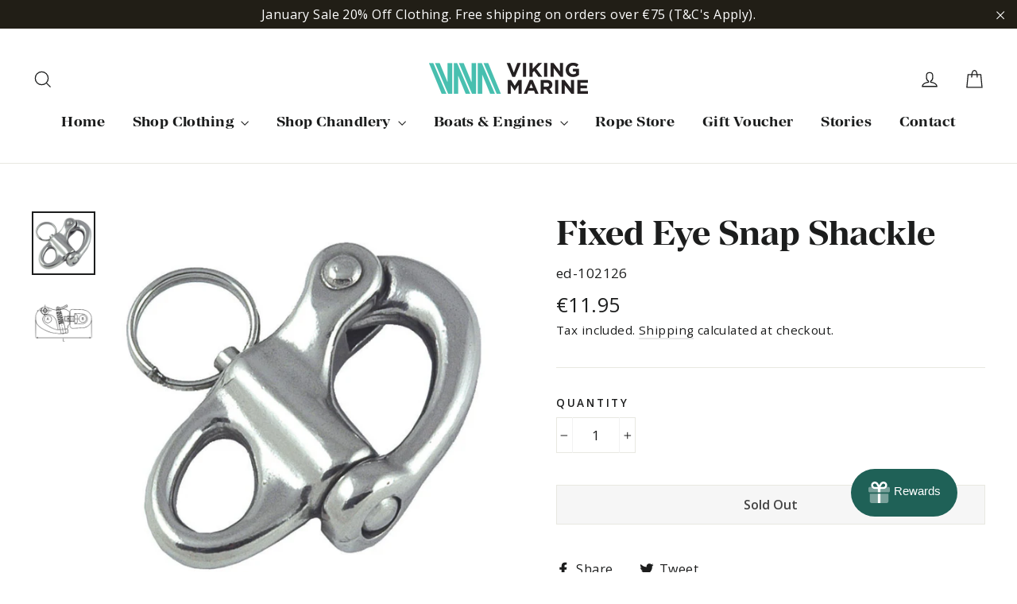

--- FILE ---
content_type: text/html; charset=utf-8
request_url: https://vikingmarine.ie/products/safety-shackle-fixed-eye-snap-shackle-for-optimist-mainsheet-copy
body_size: 44651
content:
<!doctype html>
<html class="no-js" lang="en">
<head>
  
  <!-- Google Tag Manager -->
<script>(function(w,d,s,l,i){w[l]=w[l]||[];w[l].push({'gtm.start':
new Date().getTime(),event:'gtm.js'});var f=d.getElementsByTagName(s)[0],
j=d.createElement(s),dl=l!='dataLayer'?'&l='+l:'';j.async=true;j.src=
'https://www.googletagmanager.com/gtm.js?id='+i+dl;f.parentNode.insertBefore(j,f);
})(window,document,'script','dataLayer','GTM-TBRSBXH');</script>
<!-- End Google Tag Manager -->
  
<!-- Added by AVADA SEO Suite -->

<!-- /Added by AVADA SEO Suite -->

  <meta name="google-site-verification" content="JsAs02w4ohBOz9vGW0NIZLxjPU7GQHI1zLmyEk3WJKE" />
  <meta charset="utf-8">
  <meta http-equiv="X-UA-Compatible" content="IE=edge,chrome=1">
  <meta name="viewport" content="width=device-width,initial-scale=1">
  <meta name="theme-color" content="#1f6157">
  <link rel="canonical" href="https://vikingmarine.ie/products/safety-shackle-fixed-eye-snap-shackle-for-optimist-mainsheet-copy"><link rel="shortcut icon" href="//vikingmarine.ie/cdn/shop/files/Untitled_design_1bd1d997-78e6-4f26-bc7b-42481319e022_32x32.png?v=1614311882" type="image/png" /><title>
      Fixed Eye Snap Shackle | Viking Marine
</title>

    
      <meta name="description" content="Buy Fixed Eye Snap Shackle from Viking Marine at the best available prices. Viking Marine is Ireland’s leading Marine Leisure retailer.">
    

  

  <meta property="og:site_name" content="Viking Marine">
  <meta property="og:url" content="https://vikingmarine.ie/products/safety-shackle-fixed-eye-snap-shackle-for-optimist-mainsheet-copy">
  <meta property="og:title" content="Fixed Eye Snap Shackle">
  <meta property="og:type" content="product">
  <meta property="og:description" content="Stainless steel snap shackle with a fixed eye. Stainless steel AISI 316. ED-102126 12 10 55 1100 Other versions available"><meta property="og:image" content="http://vikingmarine.ie/cdn/shop/files/ED-102125-Snap-Shackle-Fixed-Eye_1200x1200.jpg?v=1721231466"><meta property="og:image" content="http://vikingmarine.ie/cdn/shop/files/ED-102128-Snap-Shackle-Swivel-Eye-D_1200x1200.jpg?v=1721231466">
  <meta property="og:image:secure_url" content="https://vikingmarine.ie/cdn/shop/files/ED-102125-Snap-Shackle-Fixed-Eye_1200x1200.jpg?v=1721231466"><meta property="og:image:secure_url" content="https://vikingmarine.ie/cdn/shop/files/ED-102128-Snap-Shackle-Swivel-Eye-D_1200x1200.jpg?v=1721231466">
  <meta name="twitter:site" content="@">
  <meta name="twitter:card" content="summary_large_image">
  <meta name="twitter:title" content="Fixed Eye Snap Shackle">
  <meta name="twitter:description" content="Stainless steel snap shackle with a fixed eye. Stainless steel AISI 316. ED-102126 12 10 55 1100 Other versions available">


  <style data-shopify>
  @font-face {
  font-family: "Open Sans";
  font-weight: 600;
  font-style: normal;
  src: url("//vikingmarine.ie/cdn/fonts/open_sans/opensans_n6.15aeff3c913c3fe570c19cdfeed14ce10d09fb08.woff2") format("woff2"),
       url("//vikingmarine.ie/cdn/fonts/open_sans/opensans_n6.14bef14c75f8837a87f70ce22013cb146ee3e9f3.woff") format("woff");
}

  @font-face {
  font-family: "Open Sans";
  font-weight: 400;
  font-style: normal;
  src: url("//vikingmarine.ie/cdn/fonts/open_sans/opensans_n4.c32e4d4eca5273f6d4ee95ddf54b5bbb75fc9b61.woff2") format("woff2"),
       url("//vikingmarine.ie/cdn/fonts/open_sans/opensans_n4.5f3406f8d94162b37bfa232b486ac93ee892406d.woff") format("woff");
}


  @font-face {
  font-family: "Open Sans";
  font-weight: 700;
  font-style: normal;
  src: url("//vikingmarine.ie/cdn/fonts/open_sans/opensans_n7.a9393be1574ea8606c68f4441806b2711d0d13e4.woff2") format("woff2"),
       url("//vikingmarine.ie/cdn/fonts/open_sans/opensans_n7.7b8af34a6ebf52beb1a4c1d8c73ad6910ec2e553.woff") format("woff");
}

  @font-face {
  font-family: "Open Sans";
  font-weight: 400;
  font-style: italic;
  src: url("//vikingmarine.ie/cdn/fonts/open_sans/opensans_i4.6f1d45f7a46916cc95c694aab32ecbf7509cbf33.woff2") format("woff2"),
       url("//vikingmarine.ie/cdn/fonts/open_sans/opensans_i4.4efaa52d5a57aa9a57c1556cc2b7465d18839daa.woff") format("woff");
}

  @font-face {
  font-family: "Open Sans";
  font-weight: 700;
  font-style: italic;
  src: url("//vikingmarine.ie/cdn/fonts/open_sans/opensans_i7.916ced2e2ce15f7fcd95d196601a15e7b89ee9a4.woff2") format("woff2"),
       url("//vikingmarine.ie/cdn/fonts/open_sans/opensans_i7.99a9cff8c86ea65461de497ade3d515a98f8b32a.woff") format("woff");
}

</style>

  <link href="//vikingmarine.ie/cdn/shop/t/16/assets/theme.aio.min.css?v=137085118941647493001643022892" rel="stylesheet" type="text/css" media="all" />
<style data-shopify>
  :root {
    --typeHeaderPrimary: "Open Sans";
    --typeHeaderFallback: sans-serif;
    --typeHeaderSize: 42px;
    --typeHeaderWeight: 600;
    --typeHeaderLineHeight: 1.3;
    --typeHeaderSpacing: 0.0em;

    --typeBasePrimary:"Open Sans";
    --typeBaseFallback:sans-serif;
    --typeBaseSize: 17px;
    --typeBaseWeight: 400;
    --typeBaseLineHeight: 1.6;
    --typeBaseSpacing: 0.025em;

    --iconWeight: 3px;
    --iconLinecaps: miter;
  }

  
.collection-hero__content:before,
  .hero__image-wrapper:before,
  .hero__media:before {
    background-image: linear-gradient(to bottom, rgba(33, 30, 22, 0.0) 0%, rgba(33, 30, 22, 0.0) 40%, rgba(33, 30, 22, 0.32) 100%);
  }

  .skrim__item-content .skrim__overlay:after {
    background-image: linear-gradient(to bottom, rgba(33, 30, 22, 0.0) 30%, rgba(33, 30, 22, 0.32) 100%);
  }
</style>
<script>
    document.documentElement.className = document.documentElement.className.replace('no-js', 'js');

    window.theme = window.theme || {};
    theme.routes = {
      cart: "/cart",
      cartAdd: "/cart/add.js",
      cartChange: "/cart/change"
    };
    theme.strings = {
      soldOut: "Sold Out",
      unavailable: "Unavailable",
      stockLabel: "[count] in stock",
      willNotShipUntil: "Will not ship until [date]",
      willBeInStockAfter: "Will be in stock after [date]",
      waitingForStock: "Inventory on the way",
      cartSavings: "You're saving [savings]",
      cartEmpty: "Your cart is currently empty.",
      cartTermsConfirmation: "You must agree with the terms and conditions of sales to check out"
    };
    theme.settings = {
      dynamicVariantsEnable: true,
      dynamicVariantType: "button",
      cartType: "page",
      moneyFormat: "\u0026euro;{{amount}}",
      predictiveSearch: true,
      predictiveSearchType: "product,article,page",
      inventoryThreshold: 12,
      quickView: true,
      themeName: 'Motion',
      themeVersion: "5.1.4"
    };
  </script>

  <script>window.performance && window.performance.mark && window.performance.mark('shopify.content_for_header.start');</script><meta name="facebook-domain-verification" content="cfbtmrjulg84508zbve6zx3w5fcmjh">
<meta name="facebook-domain-verification" content="j3pwdq04f4k5lld82mmfjsyz7ove67">
<meta name="google-site-verification" content="JsAs02w4ohBOz9vGW0NIZLxjPU7GQHI1zLmyEk3WJKE">
<meta id="shopify-digital-wallet" name="shopify-digital-wallet" content="/7166107/digital_wallets/dialog">
<meta name="shopify-checkout-api-token" content="d127b5058de7d127b5d72ac5ae0ae8ab">
<meta id="in-context-paypal-metadata" data-shop-id="7166107" data-venmo-supported="false" data-environment="production" data-locale="en_US" data-paypal-v4="true" data-currency="EUR">
<link rel="alternate" type="application/json+oembed" href="https://vikingmarine.ie/products/safety-shackle-fixed-eye-snap-shackle-for-optimist-mainsheet-copy.oembed">
<script async="async" src="/checkouts/internal/preloads.js?locale=en-IE"></script>
<link rel="preconnect" href="https://shop.app" crossorigin="anonymous">
<script async="async" src="https://shop.app/checkouts/internal/preloads.js?locale=en-IE&shop_id=7166107" crossorigin="anonymous"></script>
<script id="apple-pay-shop-capabilities" type="application/json">{"shopId":7166107,"countryCode":"IE","currencyCode":"EUR","merchantCapabilities":["supports3DS"],"merchantId":"gid:\/\/shopify\/Shop\/7166107","merchantName":"Viking Marine","requiredBillingContactFields":["postalAddress","email","phone"],"requiredShippingContactFields":["postalAddress","email","phone"],"shippingType":"shipping","supportedNetworks":["visa","maestro","masterCard","amex"],"total":{"type":"pending","label":"Viking Marine","amount":"1.00"},"shopifyPaymentsEnabled":true,"supportsSubscriptions":true}</script>
<script id="shopify-features" type="application/json">{"accessToken":"d127b5058de7d127b5d72ac5ae0ae8ab","betas":["rich-media-storefront-analytics"],"domain":"vikingmarine.ie","predictiveSearch":true,"shopId":7166107,"locale":"en"}</script>
<script>var Shopify = Shopify || {};
Shopify.shop = "vikingmarine.myshopify.com";
Shopify.locale = "en";
Shopify.currency = {"active":"EUR","rate":"1.0"};
Shopify.country = "IE";
Shopify.theme = {"name":"New Viking Marine Site","id":109090701470,"schema_name":"Motion","schema_version":"5.1.4","theme_store_id":847,"role":"main"};
Shopify.theme.handle = "null";
Shopify.theme.style = {"id":null,"handle":null};
Shopify.cdnHost = "vikingmarine.ie/cdn";
Shopify.routes = Shopify.routes || {};
Shopify.routes.root = "/";</script>
<script type="module">!function(o){(o.Shopify=o.Shopify||{}).modules=!0}(window);</script>
<script>!function(o){function n(){var o=[];function n(){o.push(Array.prototype.slice.apply(arguments))}return n.q=o,n}var t=o.Shopify=o.Shopify||{};t.loadFeatures=n(),t.autoloadFeatures=n()}(window);</script>
<script>
  window.ShopifyPay = window.ShopifyPay || {};
  window.ShopifyPay.apiHost = "shop.app\/pay";
  window.ShopifyPay.redirectState = null;
</script>
<script id="shop-js-analytics" type="application/json">{"pageType":"product"}</script>
<script defer="defer" async type="module" src="//vikingmarine.ie/cdn/shopifycloud/shop-js/modules/v2/client.init-shop-cart-sync_BdyHc3Nr.en.esm.js"></script>
<script defer="defer" async type="module" src="//vikingmarine.ie/cdn/shopifycloud/shop-js/modules/v2/chunk.common_Daul8nwZ.esm.js"></script>
<script type="module">
  await import("//vikingmarine.ie/cdn/shopifycloud/shop-js/modules/v2/client.init-shop-cart-sync_BdyHc3Nr.en.esm.js");
await import("//vikingmarine.ie/cdn/shopifycloud/shop-js/modules/v2/chunk.common_Daul8nwZ.esm.js");

  window.Shopify.SignInWithShop?.initShopCartSync?.({"fedCMEnabled":true,"windoidEnabled":true});

</script>
<script>
  window.Shopify = window.Shopify || {};
  if (!window.Shopify.featureAssets) window.Shopify.featureAssets = {};
  window.Shopify.featureAssets['shop-js'] = {"shop-cart-sync":["modules/v2/client.shop-cart-sync_QYOiDySF.en.esm.js","modules/v2/chunk.common_Daul8nwZ.esm.js"],"init-fed-cm":["modules/v2/client.init-fed-cm_DchLp9rc.en.esm.js","modules/v2/chunk.common_Daul8nwZ.esm.js"],"shop-button":["modules/v2/client.shop-button_OV7bAJc5.en.esm.js","modules/v2/chunk.common_Daul8nwZ.esm.js"],"init-windoid":["modules/v2/client.init-windoid_DwxFKQ8e.en.esm.js","modules/v2/chunk.common_Daul8nwZ.esm.js"],"shop-cash-offers":["modules/v2/client.shop-cash-offers_DWtL6Bq3.en.esm.js","modules/v2/chunk.common_Daul8nwZ.esm.js","modules/v2/chunk.modal_CQq8HTM6.esm.js"],"shop-toast-manager":["modules/v2/client.shop-toast-manager_CX9r1SjA.en.esm.js","modules/v2/chunk.common_Daul8nwZ.esm.js"],"init-shop-email-lookup-coordinator":["modules/v2/client.init-shop-email-lookup-coordinator_UhKnw74l.en.esm.js","modules/v2/chunk.common_Daul8nwZ.esm.js"],"pay-button":["modules/v2/client.pay-button_DzxNnLDY.en.esm.js","modules/v2/chunk.common_Daul8nwZ.esm.js"],"avatar":["modules/v2/client.avatar_BTnouDA3.en.esm.js"],"init-shop-cart-sync":["modules/v2/client.init-shop-cart-sync_BdyHc3Nr.en.esm.js","modules/v2/chunk.common_Daul8nwZ.esm.js"],"shop-login-button":["modules/v2/client.shop-login-button_D8B466_1.en.esm.js","modules/v2/chunk.common_Daul8nwZ.esm.js","modules/v2/chunk.modal_CQq8HTM6.esm.js"],"init-customer-accounts-sign-up":["modules/v2/client.init-customer-accounts-sign-up_C8fpPm4i.en.esm.js","modules/v2/client.shop-login-button_D8B466_1.en.esm.js","modules/v2/chunk.common_Daul8nwZ.esm.js","modules/v2/chunk.modal_CQq8HTM6.esm.js"],"init-shop-for-new-customer-accounts":["modules/v2/client.init-shop-for-new-customer-accounts_CVTO0Ztu.en.esm.js","modules/v2/client.shop-login-button_D8B466_1.en.esm.js","modules/v2/chunk.common_Daul8nwZ.esm.js","modules/v2/chunk.modal_CQq8HTM6.esm.js"],"init-customer-accounts":["modules/v2/client.init-customer-accounts_dRgKMfrE.en.esm.js","modules/v2/client.shop-login-button_D8B466_1.en.esm.js","modules/v2/chunk.common_Daul8nwZ.esm.js","modules/v2/chunk.modal_CQq8HTM6.esm.js"],"shop-follow-button":["modules/v2/client.shop-follow-button_CkZpjEct.en.esm.js","modules/v2/chunk.common_Daul8nwZ.esm.js","modules/v2/chunk.modal_CQq8HTM6.esm.js"],"lead-capture":["modules/v2/client.lead-capture_BntHBhfp.en.esm.js","modules/v2/chunk.common_Daul8nwZ.esm.js","modules/v2/chunk.modal_CQq8HTM6.esm.js"],"checkout-modal":["modules/v2/client.checkout-modal_CfxcYbTm.en.esm.js","modules/v2/chunk.common_Daul8nwZ.esm.js","modules/v2/chunk.modal_CQq8HTM6.esm.js"],"shop-login":["modules/v2/client.shop-login_Da4GZ2H6.en.esm.js","modules/v2/chunk.common_Daul8nwZ.esm.js","modules/v2/chunk.modal_CQq8HTM6.esm.js"],"payment-terms":["modules/v2/client.payment-terms_MV4M3zvL.en.esm.js","modules/v2/chunk.common_Daul8nwZ.esm.js","modules/v2/chunk.modal_CQq8HTM6.esm.js"]};
</script>
<script>(function() {
  var isLoaded = false;
  function asyncLoad() {
    if (isLoaded) return;
    isLoaded = true;
    var urls = ["\/\/www.powr.io\/powr.js?powr-token=vikingmarine.myshopify.com\u0026external-type=shopify\u0026shop=vikingmarine.myshopify.com","https:\/\/upsells.boldapps.net\/v2_ui\/js\/UpsellTracker.js?shop=vikingmarine.myshopify.com","https:\/\/upsells.boldapps.net\/v2_ui\/js\/upsell.js?shop=vikingmarine.myshopify.com","https:\/\/chimpstatic.com\/mcjs-connected\/js\/users\/4348906ec049cc1335dc0ec39\/869c48ee7907e9f37040bd7b3.js?shop=vikingmarine.myshopify.com","https:\/\/d23dclunsivw3h.cloudfront.net\/redirect-app.js?shop=vikingmarine.myshopify.com","https:\/\/cdn1.stamped.io\/files\/widget.min.js?shop=vikingmarine.myshopify.com","https:\/\/seo.apps.avada.io\/avada-seo-installed.js?shop=vikingmarine.myshopify.com","https:\/\/instafeed.nfcube.com\/cdn\/bc97d67eb26be1041130e20b8fda1e8b.js?shop=vikingmarine.myshopify.com","https:\/\/easygdpr.b-cdn.net\/v\/1553540745\/gdpr.min.js?shop=vikingmarine.myshopify.com","https:\/\/cdn1.avada.io\/flying-pages\/module.js?shop=vikingmarine.myshopify.com","https:\/\/shy.elfsight.com\/p\/platform.js?shop=vikingmarine.myshopify.com","\/\/cdn.shopify.com\/proxy\/b580f95b52029d0897e43831c54443353ccace3c723eec4e149b7bc7e16539f1\/b2b-solution.bsscommerce.com\/js\/bss-b2b-cp.js?shop=vikingmarine.myshopify.com\u0026sp-cache-control=cHVibGljLCBtYXgtYWdlPTkwMA"];
    for (var i = 0; i < urls.length; i++) {
      var s = document.createElement('script');
      if ((!1741336253218 || Date.now() < 1741336253218) &&
      (!window.AVADA_SPEED_BLACKLIST || window.AVADA_SPEED_BLACKLIST.some(pattern => pattern.test(s))) &&
      (!window.AVADA_SPEED_WHITELIST || window.AVADA_SPEED_WHITELIST.every(pattern => !pattern.test(s)))) s.type = 'lightJs'; else s.type = 'text/javascript';
      s.async = true;
      s.src = urls[i];
      var x = document.getElementsByTagName('script')[0];
      x.parentNode.insertBefore(s, x);
    }
  };
  if(window.attachEvent) {
    window.attachEvent('onload', asyncLoad);
  } else {
    window.addEventListener('load', asyncLoad, false);
  }
})();</script>
<script id="__st">var __st={"a":7166107,"offset":0,"reqid":"4843836e-b279-4208-ae74-52385f0ae1ae-1768949609","pageurl":"vikingmarine.ie\/products\/safety-shackle-fixed-eye-snap-shackle-for-optimist-mainsheet-copy","u":"b83fd124e374","p":"product","rtyp":"product","rid":9318507151698};</script>
<script>window.ShopifyPaypalV4VisibilityTracking = true;</script>
<script id="captcha-bootstrap">!function(){'use strict';const t='contact',e='account',n='new_comment',o=[[t,t],['blogs',n],['comments',n],[t,'customer']],c=[[e,'customer_login'],[e,'guest_login'],[e,'recover_customer_password'],[e,'create_customer']],r=t=>t.map((([t,e])=>`form[action*='/${t}']:not([data-nocaptcha='true']) input[name='form_type'][value='${e}']`)).join(','),a=t=>()=>t?[...document.querySelectorAll(t)].map((t=>t.form)):[];function s(){const t=[...o],e=r(t);return a(e)}const i='password',u='form_key',d=['recaptcha-v3-token','g-recaptcha-response','h-captcha-response',i],f=()=>{try{return window.sessionStorage}catch{return}},m='__shopify_v',_=t=>t.elements[u];function p(t,e,n=!1){try{const o=window.sessionStorage,c=JSON.parse(o.getItem(e)),{data:r}=function(t){const{data:e,action:n}=t;return t[m]||n?{data:e,action:n}:{data:t,action:n}}(c);for(const[e,n]of Object.entries(r))t.elements[e]&&(t.elements[e].value=n);n&&o.removeItem(e)}catch(o){console.error('form repopulation failed',{error:o})}}const l='form_type',E='cptcha';function T(t){t.dataset[E]=!0}const w=window,h=w.document,L='Shopify',v='ce_forms',y='captcha';let A=!1;((t,e)=>{const n=(g='f06e6c50-85a8-45c8-87d0-21a2b65856fe',I='https://cdn.shopify.com/shopifycloud/storefront-forms-hcaptcha/ce_storefront_forms_captcha_hcaptcha.v1.5.2.iife.js',D={infoText:'Protected by hCaptcha',privacyText:'Privacy',termsText:'Terms'},(t,e,n)=>{const o=w[L][v],c=o.bindForm;if(c)return c(t,g,e,D).then(n);var r;o.q.push([[t,g,e,D],n]),r=I,A||(h.body.append(Object.assign(h.createElement('script'),{id:'captcha-provider',async:!0,src:r})),A=!0)});var g,I,D;w[L]=w[L]||{},w[L][v]=w[L][v]||{},w[L][v].q=[],w[L][y]=w[L][y]||{},w[L][y].protect=function(t,e){n(t,void 0,e),T(t)},Object.freeze(w[L][y]),function(t,e,n,w,h,L){const[v,y,A,g]=function(t,e,n){const i=e?o:[],u=t?c:[],d=[...i,...u],f=r(d),m=r(i),_=r(d.filter((([t,e])=>n.includes(e))));return[a(f),a(m),a(_),s()]}(w,h,L),I=t=>{const e=t.target;return e instanceof HTMLFormElement?e:e&&e.form},D=t=>v().includes(t);t.addEventListener('submit',(t=>{const e=I(t);if(!e)return;const n=D(e)&&!e.dataset.hcaptchaBound&&!e.dataset.recaptchaBound,o=_(e),c=g().includes(e)&&(!o||!o.value);(n||c)&&t.preventDefault(),c&&!n&&(function(t){try{if(!f())return;!function(t){const e=f();if(!e)return;const n=_(t);if(!n)return;const o=n.value;o&&e.removeItem(o)}(t);const e=Array.from(Array(32),(()=>Math.random().toString(36)[2])).join('');!function(t,e){_(t)||t.append(Object.assign(document.createElement('input'),{type:'hidden',name:u})),t.elements[u].value=e}(t,e),function(t,e){const n=f();if(!n)return;const o=[...t.querySelectorAll(`input[type='${i}']`)].map((({name:t})=>t)),c=[...d,...o],r={};for(const[a,s]of new FormData(t).entries())c.includes(a)||(r[a]=s);n.setItem(e,JSON.stringify({[m]:1,action:t.action,data:r}))}(t,e)}catch(e){console.error('failed to persist form',e)}}(e),e.submit())}));const S=(t,e)=>{t&&!t.dataset[E]&&(n(t,e.some((e=>e===t))),T(t))};for(const o of['focusin','change'])t.addEventListener(o,(t=>{const e=I(t);D(e)&&S(e,y())}));const B=e.get('form_key'),M=e.get(l),P=B&&M;t.addEventListener('DOMContentLoaded',(()=>{const t=y();if(P)for(const e of t)e.elements[l].value===M&&p(e,B);[...new Set([...A(),...v().filter((t=>'true'===t.dataset.shopifyCaptcha))])].forEach((e=>S(e,t)))}))}(h,new URLSearchParams(w.location.search),n,t,e,['guest_login'])})(!0,!0)}();</script>
<script integrity="sha256-4kQ18oKyAcykRKYeNunJcIwy7WH5gtpwJnB7kiuLZ1E=" data-source-attribution="shopify.loadfeatures" defer="defer" src="//vikingmarine.ie/cdn/shopifycloud/storefront/assets/storefront/load_feature-a0a9edcb.js" crossorigin="anonymous"></script>
<script crossorigin="anonymous" defer="defer" src="//vikingmarine.ie/cdn/shopifycloud/storefront/assets/shopify_pay/storefront-65b4c6d7.js?v=20250812"></script>
<script data-source-attribution="shopify.dynamic_checkout.dynamic.init">var Shopify=Shopify||{};Shopify.PaymentButton=Shopify.PaymentButton||{isStorefrontPortableWallets:!0,init:function(){window.Shopify.PaymentButton.init=function(){};var t=document.createElement("script");t.src="https://vikingmarine.ie/cdn/shopifycloud/portable-wallets/latest/portable-wallets.en.js",t.type="module",document.head.appendChild(t)}};
</script>
<script data-source-attribution="shopify.dynamic_checkout.buyer_consent">
  function portableWalletsHideBuyerConsent(e){var t=document.getElementById("shopify-buyer-consent"),n=document.getElementById("shopify-subscription-policy-button");t&&n&&(t.classList.add("hidden"),t.setAttribute("aria-hidden","true"),n.removeEventListener("click",e))}function portableWalletsShowBuyerConsent(e){var t=document.getElementById("shopify-buyer-consent"),n=document.getElementById("shopify-subscription-policy-button");t&&n&&(t.classList.remove("hidden"),t.removeAttribute("aria-hidden"),n.addEventListener("click",e))}window.Shopify?.PaymentButton&&(window.Shopify.PaymentButton.hideBuyerConsent=portableWalletsHideBuyerConsent,window.Shopify.PaymentButton.showBuyerConsent=portableWalletsShowBuyerConsent);
</script>
<script>
  function portableWalletsCleanup(e){e&&e.src&&console.error("Failed to load portable wallets script "+e.src);var t=document.querySelectorAll("shopify-accelerated-checkout .shopify-payment-button__skeleton, shopify-accelerated-checkout-cart .wallet-cart-button__skeleton"),e=document.getElementById("shopify-buyer-consent");for(let e=0;e<t.length;e++)t[e].remove();e&&e.remove()}function portableWalletsNotLoadedAsModule(e){e instanceof ErrorEvent&&"string"==typeof e.message&&e.message.includes("import.meta")&&"string"==typeof e.filename&&e.filename.includes("portable-wallets")&&(window.removeEventListener("error",portableWalletsNotLoadedAsModule),window.Shopify.PaymentButton.failedToLoad=e,"loading"===document.readyState?document.addEventListener("DOMContentLoaded",window.Shopify.PaymentButton.init):window.Shopify.PaymentButton.init())}window.addEventListener("error",portableWalletsNotLoadedAsModule);
</script>

<script type="module" src="https://vikingmarine.ie/cdn/shopifycloud/portable-wallets/latest/portable-wallets.en.js" onError="portableWalletsCleanup(this)" crossorigin="anonymous"></script>
<script nomodule>
  document.addEventListener("DOMContentLoaded", portableWalletsCleanup);
</script>

<link id="shopify-accelerated-checkout-styles" rel="stylesheet" media="screen" href="https://vikingmarine.ie/cdn/shopifycloud/portable-wallets/latest/accelerated-checkout-backwards-compat.css" crossorigin="anonymous">
<style id="shopify-accelerated-checkout-cart">
        #shopify-buyer-consent {
  margin-top: 1em;
  display: inline-block;
  width: 100%;
}

#shopify-buyer-consent.hidden {
  display: none;
}

#shopify-subscription-policy-button {
  background: none;
  border: none;
  padding: 0;
  text-decoration: underline;
  font-size: inherit;
  cursor: pointer;
}

#shopify-subscription-policy-button::before {
  box-shadow: none;
}

      </style>

<script>window.performance && window.performance.mark && window.performance.mark('shopify.content_for_header.end');</script>
<link href="//vikingmarine.ie/cdn/shop/t/16/assets/bold-brain-widget.css?v=12280912722225961271599702341" rel="stylesheet" type="text/css" media="all" />
<script id="bold-platform-data" type="application/json">
    {
        "shop": {
            "domain": "vikingmarine.ie",
            "permanent_domain": "vikingmarine.myshopify.com",
            "url": "https://vikingmarine.ie",
            "secure_url": "https://vikingmarine.ie",
            "money_format": "\u0026euro;{{amount}}",
            "currency": "EUR"
        },
        "customer": {
            "id": null,
            "tags": null
        },
        "cart": {"note":null,"attributes":{},"original_total_price":0,"total_price":0,"total_discount":0,"total_weight":0.0,"item_count":0,"items":[],"requires_shipping":false,"currency":"EUR","items_subtotal_price":0,"cart_level_discount_applications":[],"checkout_charge_amount":0},
        "template": "product",
        "product": {"id":9318507151698,"title":"Fixed Eye Snap Shackle","handle":"safety-shackle-fixed-eye-snap-shackle-for-optimist-mainsheet-copy","description":"\u003cp\u003eStainless steel snap shackle with a fixed eye.\u003c\/p\u003e\n\u003cp\u003eStainless steel AISI 316.\u003c\/p\u003e\n\u003ctable width=\"100%\" class=\"table table-condensed table-striped table-bordered\"\u003e\n\u003ctbody\u003e\n\u003ctr\u003e\n\u003ctd class=\"activelink\"\u003eED-102126\u003c\/td\u003e\n\u003ctd\u003e12\u003c\/td\u003e\n\u003ctd\u003e10\u003c\/td\u003e\n\u003ctd\u003e55\u003c\/td\u003e\n\u003ctd\u003e1100\u003c\/td\u003e\n\u003c\/tr\u003e\n\u003c\/tbody\u003e\n\u003c\/table\u003e\n\u003cp\u003eOther versions available\u003c\/p\u003e","published_at":"2024-07-17T16:53:42+01:00","created_at":"2024-07-17T16:48:48+01:00","vendor":"Proboat","type":"POS Chandlery","tags":["snap shackle","Trigger release snap shackles"],"price":1195,"price_min":1195,"price_max":1195,"available":false,"price_varies":false,"compare_at_price":null,"compare_at_price_min":0,"compare_at_price_max":0,"compare_at_price_varies":false,"variants":[{"id":48566500163922,"title":"Default Title","option1":"Default Title","option2":null,"option3":null,"sku":"ed-102126","requires_shipping":true,"taxable":true,"featured_image":null,"available":false,"name":"Fixed Eye Snap Shackle","public_title":null,"options":["Default Title"],"price":1195,"weight":500,"compare_at_price":null,"inventory_quantity":0,"inventory_management":"shopify","inventory_policy":"deny","barcode":"5060011974726","requires_selling_plan":false,"selling_plan_allocations":[]}],"images":["\/\/vikingmarine.ie\/cdn\/shop\/files\/ED-102125-Snap-Shackle-Fixed-Eye.jpg?v=1721231466","\/\/vikingmarine.ie\/cdn\/shop\/files\/ED-102128-Snap-Shackle-Swivel-Eye-D.jpg?v=1721231466"],"featured_image":"\/\/vikingmarine.ie\/cdn\/shop\/files\/ED-102125-Snap-Shackle-Fixed-Eye.jpg?v=1721231466","options":["Title"],"media":[{"alt":null,"id":46867648905554,"position":1,"preview_image":{"aspect_ratio":1.0,"height":800,"width":800,"src":"\/\/vikingmarine.ie\/cdn\/shop\/files\/ED-102125-Snap-Shackle-Fixed-Eye.jpg?v=1721231466"},"aspect_ratio":1.0,"height":800,"media_type":"image","src":"\/\/vikingmarine.ie\/cdn\/shop\/files\/ED-102125-Snap-Shackle-Fixed-Eye.jpg?v=1721231466","width":800},{"alt":null,"id":46867648872786,"position":2,"preview_image":{"aspect_ratio":1.0,"height":800,"width":800,"src":"\/\/vikingmarine.ie\/cdn\/shop\/files\/ED-102128-Snap-Shackle-Swivel-Eye-D.jpg?v=1721231466"},"aspect_ratio":1.0,"height":800,"media_type":"image","src":"\/\/vikingmarine.ie\/cdn\/shop\/files\/ED-102128-Snap-Shackle-Swivel-Eye-D.jpg?v=1721231466","width":800}],"requires_selling_plan":false,"selling_plan_groups":[],"content":"\u003cp\u003eStainless steel snap shackle with a fixed eye.\u003c\/p\u003e\n\u003cp\u003eStainless steel AISI 316.\u003c\/p\u003e\n\u003ctable width=\"100%\" class=\"table table-condensed table-striped table-bordered\"\u003e\n\u003ctbody\u003e\n\u003ctr\u003e\n\u003ctd class=\"activelink\"\u003eED-102126\u003c\/td\u003e\n\u003ctd\u003e12\u003c\/td\u003e\n\u003ctd\u003e10\u003c\/td\u003e\n\u003ctd\u003e55\u003c\/td\u003e\n\u003ctd\u003e1100\u003c\/td\u003e\n\u003c\/tr\u003e\n\u003c\/tbody\u003e\n\u003c\/table\u003e\n\u003cp\u003eOther versions available\u003c\/p\u003e"},
        "collection": null
    }
</script>
<style>
    .money[data-product-id], .money[data-product-handle], .money[data-variant-id], .money[data-line-index], .money[data-cart-total] {
        animation: moneyAnimation 0s 2s forwards;
        visibility: hidden;
    }
    @keyframes moneyAnimation {
        to   { visibility: visible; }
    }
</style>

<script src="https://static.boldcommerce.com/bold-platform/sf/pr.js" type="text/javascript"></script><link href="//vikingmarine.ie/cdn/shop/t/16/assets/bold-brain-widget.aio.min.css?v=17492603688430400581643022891" rel="stylesheet" type="text/css" media="all" />

<script>window.BOLD = window.BOLD || {};
    window.BOLD.common = window.BOLD.common || {};
    window.BOLD.common.Shopify = window.BOLD.common.Shopify || {};
    window.BOLD.common.Shopify.shop = {
      domain: 'vikingmarine.ie',
      permanent_domain: 'vikingmarine.myshopify.com',
      url: 'https://vikingmarine.ie',
      secure_url: 'https://vikingmarine.ie',
      money_format: "\u0026euro;{{amount}}",
      currency: "EUR"
    };
    window.BOLD.common.Shopify.customer = {
      id: null,
      tags: null,
    };
    window.BOLD.common.Shopify.cart = {"note":null,"attributes":{},"original_total_price":0,"total_price":0,"total_discount":0,"total_weight":0.0,"item_count":0,"items":[],"requires_shipping":false,"currency":"EUR","items_subtotal_price":0,"cart_level_discount_applications":[],"checkout_charge_amount":0};
    window.BOLD.common.template = 'product';window.BOLD.common.Shopify.formatMoney = function(money, format) {
        function n(t, e) {
            return "undefined" == typeof t ? e : t
        }
        function r(t, e, r, i) {
            if (e = n(e, 2),
                r = n(r, ","),
                i = n(i, "."),
            isNaN(t) || null == t)
                return 0;
            t = (t / 100).toFixed(e);
            var o = t.split(".")
                , a = o[0].replace(/(\d)(?=(\d\d\d)+(?!\d))/g, "$1" + r)
                , s = o[1] ? i + o[1] : "";
            return a + s
        }
        "string" == typeof money && (money = money.replace(".", ""));
        var i = ""
            , o = /\{\{\s*(\w+)\s*\}\}/
            , a = format || window.BOLD.common.Shopify.shop.money_format || window.Shopify.money_format || "$ {{ amount }}";
        switch (a.match(o)[1]) {
            case "amount":
                i = r(money, 2, ",", ".");
                break;
            case "amount_no_decimals":
                i = r(money, 0, ",", ".");
                break;
            case "amount_with_comma_separator":
                i = r(money, 2, ".", ",");
                break;
            case "amount_no_decimals_with_comma_separator":
                i = r(money, 0, ".", ",");
                break;
            case "amount_with_space_separator":
                i = r(money, 2, " ", ",");
                break;
            case "amount_no_decimals_with_space_separator":
                i = r(money, 0, " ", ",");
                break;
            case "amount_with_apostrophe_separator":
                i = r(money, 2, "'", ".");
                break;
        }
        return a.replace(o, i);
    };
    window.BOLD.common.Shopify.saveProduct = function (handle, product) {
      if (typeof handle === 'string' && typeof window.BOLD.common.Shopify.products[handle] === 'undefined') {
        if (typeof product === 'number') {
          window.BOLD.common.Shopify.handles[product] = handle;
          product = { id: product };
        }
        window.BOLD.common.Shopify.products[handle] = product;
      }
    };
    window.BOLD.common.Shopify.saveVariant = function (variant_id, variant) {
      if (typeof variant_id === 'number' && typeof window.BOLD.common.Shopify.variants[variant_id] === 'undefined') {
        window.BOLD.common.Shopify.variants[variant_id] = variant;
      }
    };window.BOLD.common.Shopify.products = window.BOLD.common.Shopify.products || {};
    window.BOLD.common.Shopify.variants = window.BOLD.common.Shopify.variants || {};
    window.BOLD.common.Shopify.handles = window.BOLD.common.Shopify.handles || {};window.BOLD.common.Shopify.handle = "safety-shackle-fixed-eye-snap-shackle-for-optimist-mainsheet-copy"
window.BOLD.common.Shopify.saveProduct("safety-shackle-fixed-eye-snap-shackle-for-optimist-mainsheet-copy", 9318507151698);window.BOLD.common.Shopify.saveVariant(48566500163922, { product_id: 9318507151698, product_handle: "safety-shackle-fixed-eye-snap-shackle-for-optimist-mainsheet-copy", price: 1195, group_id: '', csp_metafield: {}});window.BOLD.apps_installed = {"Bold Discounts":3,"Brain":1,"Loyalties":2,"Product Upsell":3} || {};window.BOLD.common.Shopify.metafields = window.BOLD.common.Shopify.metafields || {};window.BOLD.common.Shopify.metafields["bold_rp"] = {};window.BOLD.common.Shopify.metafields["bold_csp_defaults"] = {};window.BOLD.common.cacheParams = window.BOLD.common.cacheParams || {};
</script><link href="//vikingmarine.ie/cdn/shop/t/16/assets/bold-upsell.aio.min.css?v=97975028424093549671643022892" rel="stylesheet" type="text/css" media="all" />
<link href="//vikingmarine.ie/cdn/shop/t/16/assets/bold-upsell-custom.aio.min.css?v=123089189179943190491643022891" rel="stylesheet" type="text/css" media="all" /><script src="//vikingmarine.ie/cdn/shop/t/16/assets/vendor-scripts-v9.aio.min.js" defer="defer"></script><link rel="preload" as="style" href="//vikingmarine.ie/cdn/shop/t/16/assets/currency-flags.aio.min.css?v=60161159588752163621643022892" onload="this.onload=null;this.rel='stylesheet'">
    <noscript><link rel="stylesheet" href="//vikingmarine.ie/cdn/shop/t/16/assets/currency-flags.css?v=75482696549506390791597920497"></noscript><script src="//vikingmarine.ie/cdn/shop/t/16/assets/theme.aio.min.js?v=46923515652593268331643022891" defer="defer"></script>

  

  

  
    <script type="text/javascript">
      try {
        window.EasyGdprSettings = "{\"cookie_banner\":true,\"cookie_banner_cookiename\":\"\",\"cookie_banner_settings\":{\"size\":\"small\",\"font_family\":\"#auto\",\"button_color\":{\"hexcode\":\"#50e3c2\",\"opacity\":1},\"langmodes\":{\"policy_link_text\":\"#auto\",\"dismiss_button_text\":\"#auto\"},\"layout\":\"classic\"},\"current_theme\":\"other\",\"custom_button_position\":\"\",\"eg_display\":[\"login\",\"account\"],\"enabled\":false,\"texts\":{}}";
      } catch (error) {}
    </script>
  



<!-- Syntax error in tag 'render' - Template name must be a quoted string -->

  <script src='https://shy.elfsight.com/p/platform.js?shop=https://vikingmarine.ie/' defer></script>
<!-- BEGIN app block: shopify://apps/consentmo-gdpr/blocks/gdpr_cookie_consent/4fbe573f-a377-4fea-9801-3ee0858cae41 -->


<!-- END app block --><!-- BEGIN app block: shopify://apps/bss-b2b-solution/blocks/config-header/451233f2-9631-4c49-8b6f-057e4ebcde7f -->

<script id="bss-b2b-config-data">
  	if (typeof BSS_B2B == 'undefined') {
  		var BSS_B2B = {};
	}

	
        BSS_B2B.storeId = 15174;
        BSS_B2B.currentPlan = "false";
        BSS_B2B.planCode = "null";
        BSS_B2B.shopModules = JSON.parse('[]');
        var bssB2bApiServer = "https://b2b-solution-api.bsscommerce.com";
        var bssB2bCmsUrl = "https://b2b-solution.bsscommerce.com";
        var bssGeoServiceUrl = "https://geo-ip-service.bsscommerce.com";
        var bssB2bCheckoutUrl = "https://b2b-solution-checkout.bsscommerce.com";
    

	

	

	
	
	
	
	
	
	
	
	
	
	
	
	
	
</script>






<script id="bss-b2b-customize">
	console.log("B2B hooks")
window.bssB2BHooks = window.bssB2BHooks || {
    actions: {},
    filters: {},
};

window.BSS_B2B = window.BSS_B2B || {};

window.BSS_B2B.addAction = (tag, callback) => {
    window.bssB2BHooks.actions[tag] = callback;
}
window.BSS_B2B.addFilter = (tag,  value) => {
    window.bssB2BHooks.filters[tag] = value;
}

;
</script>

<style type="text/css">.bss-b2b-discount-code-wrapper {display: none !important}</style>



<script id="bss-b2b-store-data" type="application/json">
{
  "shop": {
    "domain": "vikingmarine.ie",
    "permanent_domain": "vikingmarine.myshopify.com",
    "url": "https://vikingmarine.ie",
    "secure_url": "https://vikingmarine.ie",
    "money_format": "\u0026euro;{{amount}}",
    "currency": "EUR",
    "cart_current_currency": "EUR",
    "multi_currencies": [
        
            "CHF",
        
            "CZK",
        
            "DKK",
        
            "EUR",
        
            "GBP",
        
            "HUF",
        
            "PLN",
        
            "RON",
        
            "SEK",
        
            "UAH"
        
    ]
  },
  "customer": {
    "id": null,
    "tags": null,
    "tax_exempt": null,
    "first_name": null,
    "last_name": null,
    "phone": null,
    "email": "",
	"country_code": "",
	"addresses": [
		
	]
  },
  "cart": {"note":null,"attributes":{},"original_total_price":0,"total_price":0,"total_discount":0,"total_weight":0.0,"item_count":0,"items":[],"requires_shipping":false,"currency":"EUR","items_subtotal_price":0,"cart_level_discount_applications":[],"checkout_charge_amount":0},
  "line_item_products": [],
  "template": "product",
  "product": "[base64]\/[base64]\/[base64]",
  "product_collections": [
    
      257415687,
    
      203579785374,
    
      257451271
    
  ],
  "collection": null,
  "collections": [
    
      257415687,
    
      203579785374,
    
      257451271
    
  ],
  "taxes_included": true
}
</script>









<script src="https://cdn.shopify.com/extensions/019bb6bb-4c5e-774d-aaca-be628307789f/version_8b3113e8-2026-01-13_16h41m/assets/bss-b2b-decode.js" async></script>
<script src="https://cdn.shopify.com/extensions/019bb6bb-4c5e-774d-aaca-be628307789f/version_8b3113e8-2026-01-13_16h41m/assets/bss-b2b-integrate.js" defer="defer"></script>


	<script src="https://cdn.shopify.com/extensions/019bb6bb-4c5e-774d-aaca-be628307789f/version_8b3113e8-2026-01-13_16h41m/assets/bss-b2b-jquery-341.js" defer="defer"></script>
	<script src="https://cdn.shopify.com/extensions/019bb6bb-4c5e-774d-aaca-be628307789f/version_8b3113e8-2026-01-13_16h41m/assets/bss-b2b-js.js" defer="defer"></script>



<!-- END app block --><!-- BEGIN app block: shopify://apps/klaviyo-email-marketing-sms/blocks/klaviyo-onsite-embed/2632fe16-c075-4321-a88b-50b567f42507 -->












  <script async src="https://static.klaviyo.com/onsite/js/V2nTW2/klaviyo.js?company_id=V2nTW2"></script>
  <script>!function(){if(!window.klaviyo){window._klOnsite=window._klOnsite||[];try{window.klaviyo=new Proxy({},{get:function(n,i){return"push"===i?function(){var n;(n=window._klOnsite).push.apply(n,arguments)}:function(){for(var n=arguments.length,o=new Array(n),w=0;w<n;w++)o[w]=arguments[w];var t="function"==typeof o[o.length-1]?o.pop():void 0,e=new Promise((function(n){window._klOnsite.push([i].concat(o,[function(i){t&&t(i),n(i)}]))}));return e}}})}catch(n){window.klaviyo=window.klaviyo||[],window.klaviyo.push=function(){var n;(n=window._klOnsite).push.apply(n,arguments)}}}}();</script>

  
    <script id="viewed_product">
      if (item == null) {
        var _learnq = _learnq || [];

        var MetafieldReviews = null
        var MetafieldYotpoRating = null
        var MetafieldYotpoCount = null
        var MetafieldLooxRating = null
        var MetafieldLooxCount = null
        var okendoProduct = null
        var okendoProductReviewCount = null
        var okendoProductReviewAverageValue = null
        try {
          // The following fields are used for Customer Hub recently viewed in order to add reviews.
          // This information is not part of __kla_viewed. Instead, it is part of __kla_viewed_reviewed_items
          MetafieldReviews = {};
          MetafieldYotpoRating = null
          MetafieldYotpoCount = null
          MetafieldLooxRating = null
          MetafieldLooxCount = null

          okendoProduct = null
          // If the okendo metafield is not legacy, it will error, which then requires the new json formatted data
          if (okendoProduct && 'error' in okendoProduct) {
            okendoProduct = null
          }
          okendoProductReviewCount = okendoProduct ? okendoProduct.reviewCount : null
          okendoProductReviewAverageValue = okendoProduct ? okendoProduct.reviewAverageValue : null
        } catch (error) {
          console.error('Error in Klaviyo onsite reviews tracking:', error);
        }

        var item = {
          Name: "Fixed Eye Snap Shackle",
          ProductID: 9318507151698,
          Categories: ["Dinghy Hardware","Sailing","Yacht Equipment"],
          ImageURL: "https://vikingmarine.ie/cdn/shop/files/ED-102125-Snap-Shackle-Fixed-Eye_grande.jpg?v=1721231466",
          URL: "https://vikingmarine.ie/products/safety-shackle-fixed-eye-snap-shackle-for-optimist-mainsheet-copy",
          Brand: "Proboat",
          Price: "\u0026euro;11.95",
          Value: "11.95",
          CompareAtPrice: "\u0026euro;0.00"
        };
        _learnq.push(['track', 'Viewed Product', item]);
        _learnq.push(['trackViewedItem', {
          Title: item.Name,
          ItemId: item.ProductID,
          Categories: item.Categories,
          ImageUrl: item.ImageURL,
          Url: item.URL,
          Metadata: {
            Brand: item.Brand,
            Price: item.Price,
            Value: item.Value,
            CompareAtPrice: item.CompareAtPrice
          },
          metafields:{
            reviews: MetafieldReviews,
            yotpo:{
              rating: MetafieldYotpoRating,
              count: MetafieldYotpoCount,
            },
            loox:{
              rating: MetafieldLooxRating,
              count: MetafieldLooxCount,
            },
            okendo: {
              rating: okendoProductReviewAverageValue,
              count: okendoProductReviewCount,
            }
          }
        }]);
      }
    </script>
  




  <script>
    window.klaviyoReviewsProductDesignMode = false
  </script>







<!-- END app block --><link href="https://cdn.shopify.com/extensions/019bb6bb-4c5e-774d-aaca-be628307789f/version_8b3113e8-2026-01-13_16h41m/assets/config-header.css" rel="stylesheet" type="text/css" media="all">
<script src="https://cdn.shopify.com/extensions/019bdc8a-76ef-7579-bc36-78c61aebc1a9/consentmo-gdpr-579/assets/consentmo_cookie_consent.js" type="text/javascript" defer="defer"></script>
<link href="https://monorail-edge.shopifysvc.com" rel="dns-prefetch">
<script>(function(){if ("sendBeacon" in navigator && "performance" in window) {try {var session_token_from_headers = performance.getEntriesByType('navigation')[0].serverTiming.find(x => x.name == '_s').description;} catch {var session_token_from_headers = undefined;}var session_cookie_matches = document.cookie.match(/_shopify_s=([^;]*)/);var session_token_from_cookie = session_cookie_matches && session_cookie_matches.length === 2 ? session_cookie_matches[1] : "";var session_token = session_token_from_headers || session_token_from_cookie || "";function handle_abandonment_event(e) {var entries = performance.getEntries().filter(function(entry) {return /monorail-edge.shopifysvc.com/.test(entry.name);});if (!window.abandonment_tracked && entries.length === 0) {window.abandonment_tracked = true;var currentMs = Date.now();var navigation_start = performance.timing.navigationStart;var payload = {shop_id: 7166107,url: window.location.href,navigation_start,duration: currentMs - navigation_start,session_token,page_type: "product"};window.navigator.sendBeacon("https://monorail-edge.shopifysvc.com/v1/produce", JSON.stringify({schema_id: "online_store_buyer_site_abandonment/1.1",payload: payload,metadata: {event_created_at_ms: currentMs,event_sent_at_ms: currentMs}}));}}window.addEventListener('pagehide', handle_abandonment_event);}}());</script>
<script id="web-pixels-manager-setup">(function e(e,d,r,n,o){if(void 0===o&&(o={}),!Boolean(null===(a=null===(i=window.Shopify)||void 0===i?void 0:i.analytics)||void 0===a?void 0:a.replayQueue)){var i,a;window.Shopify=window.Shopify||{};var t=window.Shopify;t.analytics=t.analytics||{};var s=t.analytics;s.replayQueue=[],s.publish=function(e,d,r){return s.replayQueue.push([e,d,r]),!0};try{self.performance.mark("wpm:start")}catch(e){}var l=function(){var e={modern:/Edge?\/(1{2}[4-9]|1[2-9]\d|[2-9]\d{2}|\d{4,})\.\d+(\.\d+|)|Firefox\/(1{2}[4-9]|1[2-9]\d|[2-9]\d{2}|\d{4,})\.\d+(\.\d+|)|Chrom(ium|e)\/(9{2}|\d{3,})\.\d+(\.\d+|)|(Maci|X1{2}).+ Version\/(15\.\d+|(1[6-9]|[2-9]\d|\d{3,})\.\d+)([,.]\d+|)( \(\w+\)|)( Mobile\/\w+|) Safari\/|Chrome.+OPR\/(9{2}|\d{3,})\.\d+\.\d+|(CPU[ +]OS|iPhone[ +]OS|CPU[ +]iPhone|CPU IPhone OS|CPU iPad OS)[ +]+(15[._]\d+|(1[6-9]|[2-9]\d|\d{3,})[._]\d+)([._]\d+|)|Android:?[ /-](13[3-9]|1[4-9]\d|[2-9]\d{2}|\d{4,})(\.\d+|)(\.\d+|)|Android.+Firefox\/(13[5-9]|1[4-9]\d|[2-9]\d{2}|\d{4,})\.\d+(\.\d+|)|Android.+Chrom(ium|e)\/(13[3-9]|1[4-9]\d|[2-9]\d{2}|\d{4,})\.\d+(\.\d+|)|SamsungBrowser\/([2-9]\d|\d{3,})\.\d+/,legacy:/Edge?\/(1[6-9]|[2-9]\d|\d{3,})\.\d+(\.\d+|)|Firefox\/(5[4-9]|[6-9]\d|\d{3,})\.\d+(\.\d+|)|Chrom(ium|e)\/(5[1-9]|[6-9]\d|\d{3,})\.\d+(\.\d+|)([\d.]+$|.*Safari\/(?![\d.]+ Edge\/[\d.]+$))|(Maci|X1{2}).+ Version\/(10\.\d+|(1[1-9]|[2-9]\d|\d{3,})\.\d+)([,.]\d+|)( \(\w+\)|)( Mobile\/\w+|) Safari\/|Chrome.+OPR\/(3[89]|[4-9]\d|\d{3,})\.\d+\.\d+|(CPU[ +]OS|iPhone[ +]OS|CPU[ +]iPhone|CPU IPhone OS|CPU iPad OS)[ +]+(10[._]\d+|(1[1-9]|[2-9]\d|\d{3,})[._]\d+)([._]\d+|)|Android:?[ /-](13[3-9]|1[4-9]\d|[2-9]\d{2}|\d{4,})(\.\d+|)(\.\d+|)|Mobile Safari.+OPR\/([89]\d|\d{3,})\.\d+\.\d+|Android.+Firefox\/(13[5-9]|1[4-9]\d|[2-9]\d{2}|\d{4,})\.\d+(\.\d+|)|Android.+Chrom(ium|e)\/(13[3-9]|1[4-9]\d|[2-9]\d{2}|\d{4,})\.\d+(\.\d+|)|Android.+(UC? ?Browser|UCWEB|U3)[ /]?(15\.([5-9]|\d{2,})|(1[6-9]|[2-9]\d|\d{3,})\.\d+)\.\d+|SamsungBrowser\/(5\.\d+|([6-9]|\d{2,})\.\d+)|Android.+MQ{2}Browser\/(14(\.(9|\d{2,})|)|(1[5-9]|[2-9]\d|\d{3,})(\.\d+|))(\.\d+|)|K[Aa][Ii]OS\/(3\.\d+|([4-9]|\d{2,})\.\d+)(\.\d+|)/},d=e.modern,r=e.legacy,n=navigator.userAgent;return n.match(d)?"modern":n.match(r)?"legacy":"unknown"}(),u="modern"===l?"modern":"legacy",c=(null!=n?n:{modern:"",legacy:""})[u],f=function(e){return[e.baseUrl,"/wpm","/b",e.hashVersion,"modern"===e.buildTarget?"m":"l",".js"].join("")}({baseUrl:d,hashVersion:r,buildTarget:u}),m=function(e){var d=e.version,r=e.bundleTarget,n=e.surface,o=e.pageUrl,i=e.monorailEndpoint;return{emit:function(e){var a=e.status,t=e.errorMsg,s=(new Date).getTime(),l=JSON.stringify({metadata:{event_sent_at_ms:s},events:[{schema_id:"web_pixels_manager_load/3.1",payload:{version:d,bundle_target:r,page_url:o,status:a,surface:n,error_msg:t},metadata:{event_created_at_ms:s}}]});if(!i)return console&&console.warn&&console.warn("[Web Pixels Manager] No Monorail endpoint provided, skipping logging."),!1;try{return self.navigator.sendBeacon.bind(self.navigator)(i,l)}catch(e){}var u=new XMLHttpRequest;try{return u.open("POST",i,!0),u.setRequestHeader("Content-Type","text/plain"),u.send(l),!0}catch(e){return console&&console.warn&&console.warn("[Web Pixels Manager] Got an unhandled error while logging to Monorail."),!1}}}}({version:r,bundleTarget:l,surface:e.surface,pageUrl:self.location.href,monorailEndpoint:e.monorailEndpoint});try{o.browserTarget=l,function(e){var d=e.src,r=e.async,n=void 0===r||r,o=e.onload,i=e.onerror,a=e.sri,t=e.scriptDataAttributes,s=void 0===t?{}:t,l=document.createElement("script"),u=document.querySelector("head"),c=document.querySelector("body");if(l.async=n,l.src=d,a&&(l.integrity=a,l.crossOrigin="anonymous"),s)for(var f in s)if(Object.prototype.hasOwnProperty.call(s,f))try{l.dataset[f]=s[f]}catch(e){}if(o&&l.addEventListener("load",o),i&&l.addEventListener("error",i),u)u.appendChild(l);else{if(!c)throw new Error("Did not find a head or body element to append the script");c.appendChild(l)}}({src:f,async:!0,onload:function(){if(!function(){var e,d;return Boolean(null===(d=null===(e=window.Shopify)||void 0===e?void 0:e.analytics)||void 0===d?void 0:d.initialized)}()){var d=window.webPixelsManager.init(e)||void 0;if(d){var r=window.Shopify.analytics;r.replayQueue.forEach((function(e){var r=e[0],n=e[1],o=e[2];d.publishCustomEvent(r,n,o)})),r.replayQueue=[],r.publish=d.publishCustomEvent,r.visitor=d.visitor,r.initialized=!0}}},onerror:function(){return m.emit({status:"failed",errorMsg:"".concat(f," has failed to load")})},sri:function(e){var d=/^sha384-[A-Za-z0-9+/=]+$/;return"string"==typeof e&&d.test(e)}(c)?c:"",scriptDataAttributes:o}),m.emit({status:"loading"})}catch(e){m.emit({status:"failed",errorMsg:(null==e?void 0:e.message)||"Unknown error"})}}})({shopId: 7166107,storefrontBaseUrl: "https://vikingmarine.ie",extensionsBaseUrl: "https://extensions.shopifycdn.com/cdn/shopifycloud/web-pixels-manager",monorailEndpoint: "https://monorail-edge.shopifysvc.com/unstable/produce_batch",surface: "storefront-renderer",enabledBetaFlags: ["2dca8a86"],webPixelsConfigList: [{"id":"3795124562","configuration":"{\"accountID\":\"V2nTW2\",\"webPixelConfig\":\"eyJlbmFibGVBZGRlZFRvQ2FydEV2ZW50cyI6IHRydWV9\"}","eventPayloadVersion":"v1","runtimeContext":"STRICT","scriptVersion":"524f6c1ee37bacdca7657a665bdca589","type":"APP","apiClientId":123074,"privacyPurposes":["ANALYTICS","MARKETING"],"dataSharingAdjustments":{"protectedCustomerApprovalScopes":["read_customer_address","read_customer_email","read_customer_name","read_customer_personal_data","read_customer_phone"]}},{"id":"1144979794","configuration":"{\"config\":\"{\\\"pixel_id\\\":\\\"GT-5NX8834\\\",\\\"target_country\\\":\\\"IE\\\",\\\"gtag_events\\\":[{\\\"type\\\":\\\"purchase\\\",\\\"action_label\\\":\\\"MC-6Z0JEBBCNN\\\"},{\\\"type\\\":\\\"page_view\\\",\\\"action_label\\\":\\\"MC-6Z0JEBBCNN\\\"},{\\\"type\\\":\\\"view_item\\\",\\\"action_label\\\":\\\"MC-6Z0JEBBCNN\\\"}],\\\"enable_monitoring_mode\\\":false}\"}","eventPayloadVersion":"v1","runtimeContext":"OPEN","scriptVersion":"b2a88bafab3e21179ed38636efcd8a93","type":"APP","apiClientId":1780363,"privacyPurposes":[],"dataSharingAdjustments":{"protectedCustomerApprovalScopes":["read_customer_address","read_customer_email","read_customer_name","read_customer_personal_data","read_customer_phone"]}},{"id":"434274642","configuration":"{\"pixel_id\":\"176635262914897\",\"pixel_type\":\"facebook_pixel\",\"metaapp_system_user_token\":\"-\"}","eventPayloadVersion":"v1","runtimeContext":"OPEN","scriptVersion":"ca16bc87fe92b6042fbaa3acc2fbdaa6","type":"APP","apiClientId":2329312,"privacyPurposes":["ANALYTICS","MARKETING","SALE_OF_DATA"],"dataSharingAdjustments":{"protectedCustomerApprovalScopes":["read_customer_address","read_customer_email","read_customer_name","read_customer_personal_data","read_customer_phone"]}},{"id":"shopify-app-pixel","configuration":"{}","eventPayloadVersion":"v1","runtimeContext":"STRICT","scriptVersion":"0450","apiClientId":"shopify-pixel","type":"APP","privacyPurposes":["ANALYTICS","MARKETING"]},{"id":"shopify-custom-pixel","eventPayloadVersion":"v1","runtimeContext":"LAX","scriptVersion":"0450","apiClientId":"shopify-pixel","type":"CUSTOM","privacyPurposes":["ANALYTICS","MARKETING"]}],isMerchantRequest: false,initData: {"shop":{"name":"Viking Marine","paymentSettings":{"currencyCode":"EUR"},"myshopifyDomain":"vikingmarine.myshopify.com","countryCode":"IE","storefrontUrl":"https:\/\/vikingmarine.ie"},"customer":null,"cart":null,"checkout":null,"productVariants":[{"price":{"amount":11.95,"currencyCode":"EUR"},"product":{"title":"Fixed Eye Snap Shackle","vendor":"Proboat","id":"9318507151698","untranslatedTitle":"Fixed Eye Snap Shackle","url":"\/products\/safety-shackle-fixed-eye-snap-shackle-for-optimist-mainsheet-copy","type":"POS Chandlery"},"id":"48566500163922","image":{"src":"\/\/vikingmarine.ie\/cdn\/shop\/files\/ED-102125-Snap-Shackle-Fixed-Eye.jpg?v=1721231466"},"sku":"ed-102126","title":"Default Title","untranslatedTitle":"Default Title"}],"purchasingCompany":null},},"https://vikingmarine.ie/cdn","fcfee988w5aeb613cpc8e4bc33m6693e112",{"modern":"","legacy":""},{"shopId":"7166107","storefrontBaseUrl":"https:\/\/vikingmarine.ie","extensionBaseUrl":"https:\/\/extensions.shopifycdn.com\/cdn\/shopifycloud\/web-pixels-manager","surface":"storefront-renderer","enabledBetaFlags":"[\"2dca8a86\"]","isMerchantRequest":"false","hashVersion":"fcfee988w5aeb613cpc8e4bc33m6693e112","publish":"custom","events":"[[\"page_viewed\",{}],[\"product_viewed\",{\"productVariant\":{\"price\":{\"amount\":11.95,\"currencyCode\":\"EUR\"},\"product\":{\"title\":\"Fixed Eye Snap Shackle\",\"vendor\":\"Proboat\",\"id\":\"9318507151698\",\"untranslatedTitle\":\"Fixed Eye Snap Shackle\",\"url\":\"\/products\/safety-shackle-fixed-eye-snap-shackle-for-optimist-mainsheet-copy\",\"type\":\"POS Chandlery\"},\"id\":\"48566500163922\",\"image\":{\"src\":\"\/\/vikingmarine.ie\/cdn\/shop\/files\/ED-102125-Snap-Shackle-Fixed-Eye.jpg?v=1721231466\"},\"sku\":\"ed-102126\",\"title\":\"Default Title\",\"untranslatedTitle\":\"Default Title\"}}]]"});</script><script>
  window.ShopifyAnalytics = window.ShopifyAnalytics || {};
  window.ShopifyAnalytics.meta = window.ShopifyAnalytics.meta || {};
  window.ShopifyAnalytics.meta.currency = 'EUR';
  var meta = {"product":{"id":9318507151698,"gid":"gid:\/\/shopify\/Product\/9318507151698","vendor":"Proboat","type":"POS Chandlery","handle":"safety-shackle-fixed-eye-snap-shackle-for-optimist-mainsheet-copy","variants":[{"id":48566500163922,"price":1195,"name":"Fixed Eye Snap Shackle","public_title":null,"sku":"ed-102126"}],"remote":false},"page":{"pageType":"product","resourceType":"product","resourceId":9318507151698,"requestId":"4843836e-b279-4208-ae74-52385f0ae1ae-1768949609"}};
  for (var attr in meta) {
    window.ShopifyAnalytics.meta[attr] = meta[attr];
  }
</script>
<script class="analytics">
  (function () {
    var customDocumentWrite = function(content) {
      var jquery = null;

      if (window.jQuery) {
        jquery = window.jQuery;
      } else if (window.Checkout && window.Checkout.$) {
        jquery = window.Checkout.$;
      }

      if (jquery) {
        jquery('body').append(content);
      }
    };

    var hasLoggedConversion = function(token) {
      if (token) {
        return document.cookie.indexOf('loggedConversion=' + token) !== -1;
      }
      return false;
    }

    var setCookieIfConversion = function(token) {
      if (token) {
        var twoMonthsFromNow = new Date(Date.now());
        twoMonthsFromNow.setMonth(twoMonthsFromNow.getMonth() + 2);

        document.cookie = 'loggedConversion=' + token + '; expires=' + twoMonthsFromNow;
      }
    }

    var trekkie = window.ShopifyAnalytics.lib = window.trekkie = window.trekkie || [];
    if (trekkie.integrations) {
      return;
    }
    trekkie.methods = [
      'identify',
      'page',
      'ready',
      'track',
      'trackForm',
      'trackLink'
    ];
    trekkie.factory = function(method) {
      return function() {
        var args = Array.prototype.slice.call(arguments);
        args.unshift(method);
        trekkie.push(args);
        return trekkie;
      };
    };
    for (var i = 0; i < trekkie.methods.length; i++) {
      var key = trekkie.methods[i];
      trekkie[key] = trekkie.factory(key);
    }
    trekkie.load = function(config) {
      trekkie.config = config || {};
      trekkie.config.initialDocumentCookie = document.cookie;
      var first = document.getElementsByTagName('script')[0];
      var script = document.createElement('script');
      script.type = 'text/javascript';
      script.onerror = function(e) {
        var scriptFallback = document.createElement('script');
        scriptFallback.type = 'text/javascript';
        scriptFallback.onerror = function(error) {
                var Monorail = {
      produce: function produce(monorailDomain, schemaId, payload) {
        var currentMs = new Date().getTime();
        var event = {
          schema_id: schemaId,
          payload: payload,
          metadata: {
            event_created_at_ms: currentMs,
            event_sent_at_ms: currentMs
          }
        };
        return Monorail.sendRequest("https://" + monorailDomain + "/v1/produce", JSON.stringify(event));
      },
      sendRequest: function sendRequest(endpointUrl, payload) {
        // Try the sendBeacon API
        if (window && window.navigator && typeof window.navigator.sendBeacon === 'function' && typeof window.Blob === 'function' && !Monorail.isIos12()) {
          var blobData = new window.Blob([payload], {
            type: 'text/plain'
          });

          if (window.navigator.sendBeacon(endpointUrl, blobData)) {
            return true;
          } // sendBeacon was not successful

        } // XHR beacon

        var xhr = new XMLHttpRequest();

        try {
          xhr.open('POST', endpointUrl);
          xhr.setRequestHeader('Content-Type', 'text/plain');
          xhr.send(payload);
        } catch (e) {
          console.log(e);
        }

        return false;
      },
      isIos12: function isIos12() {
        return window.navigator.userAgent.lastIndexOf('iPhone; CPU iPhone OS 12_') !== -1 || window.navigator.userAgent.lastIndexOf('iPad; CPU OS 12_') !== -1;
      }
    };
    Monorail.produce('monorail-edge.shopifysvc.com',
      'trekkie_storefront_load_errors/1.1',
      {shop_id: 7166107,
      theme_id: 109090701470,
      app_name: "storefront",
      context_url: window.location.href,
      source_url: "//vikingmarine.ie/cdn/s/trekkie.storefront.cd680fe47e6c39ca5d5df5f0a32d569bc48c0f27.min.js"});

        };
        scriptFallback.async = true;
        scriptFallback.src = '//vikingmarine.ie/cdn/s/trekkie.storefront.cd680fe47e6c39ca5d5df5f0a32d569bc48c0f27.min.js';
        first.parentNode.insertBefore(scriptFallback, first);
      };
      script.async = true;
      script.src = '//vikingmarine.ie/cdn/s/trekkie.storefront.cd680fe47e6c39ca5d5df5f0a32d569bc48c0f27.min.js';
      first.parentNode.insertBefore(script, first);
    };
    trekkie.load(
      {"Trekkie":{"appName":"storefront","development":false,"defaultAttributes":{"shopId":7166107,"isMerchantRequest":null,"themeId":109090701470,"themeCityHash":"2745064664017526642","contentLanguage":"en","currency":"EUR","eventMetadataId":"ecb52b33-9821-4fa3-83fb-69a6e99e2e84"},"isServerSideCookieWritingEnabled":true,"monorailRegion":"shop_domain","enabledBetaFlags":["65f19447"]},"Session Attribution":{},"S2S":{"facebookCapiEnabled":false,"source":"trekkie-storefront-renderer","apiClientId":580111}}
    );

    var loaded = false;
    trekkie.ready(function() {
      if (loaded) return;
      loaded = true;

      window.ShopifyAnalytics.lib = window.trekkie;

      var originalDocumentWrite = document.write;
      document.write = customDocumentWrite;
      try { window.ShopifyAnalytics.merchantGoogleAnalytics.call(this); } catch(error) {};
      document.write = originalDocumentWrite;

      window.ShopifyAnalytics.lib.page(null,{"pageType":"product","resourceType":"product","resourceId":9318507151698,"requestId":"4843836e-b279-4208-ae74-52385f0ae1ae-1768949609","shopifyEmitted":true});

      var match = window.location.pathname.match(/checkouts\/(.+)\/(thank_you|post_purchase)/)
      var token = match? match[1]: undefined;
      if (!hasLoggedConversion(token)) {
        setCookieIfConversion(token);
        window.ShopifyAnalytics.lib.track("Viewed Product",{"currency":"EUR","variantId":48566500163922,"productId":9318507151698,"productGid":"gid:\/\/shopify\/Product\/9318507151698","name":"Fixed Eye Snap Shackle","price":"11.95","sku":"ed-102126","brand":"Proboat","variant":null,"category":"POS Chandlery","nonInteraction":true,"remote":false},undefined,undefined,{"shopifyEmitted":true});
      window.ShopifyAnalytics.lib.track("monorail:\/\/trekkie_storefront_viewed_product\/1.1",{"currency":"EUR","variantId":48566500163922,"productId":9318507151698,"productGid":"gid:\/\/shopify\/Product\/9318507151698","name":"Fixed Eye Snap Shackle","price":"11.95","sku":"ed-102126","brand":"Proboat","variant":null,"category":"POS Chandlery","nonInteraction":true,"remote":false,"referer":"https:\/\/vikingmarine.ie\/products\/safety-shackle-fixed-eye-snap-shackle-for-optimist-mainsheet-copy"});
      }
    });


        var eventsListenerScript = document.createElement('script');
        eventsListenerScript.async = true;
        eventsListenerScript.src = "//vikingmarine.ie/cdn/shopifycloud/storefront/assets/shop_events_listener-3da45d37.js";
        document.getElementsByTagName('head')[0].appendChild(eventsListenerScript);

})();</script>
  <script>
  if (!window.ga || (window.ga && typeof window.ga !== 'function')) {
    window.ga = function ga() {
      (window.ga.q = window.ga.q || []).push(arguments);
      if (window.Shopify && window.Shopify.analytics && typeof window.Shopify.analytics.publish === 'function') {
        window.Shopify.analytics.publish("ga_stub_called", {}, {sendTo: "google_osp_migration"});
      }
      console.error("Shopify's Google Analytics stub called with:", Array.from(arguments), "\nSee https://help.shopify.com/manual/promoting-marketing/pixels/pixel-migration#google for more information.");
    };
    if (window.Shopify && window.Shopify.analytics && typeof window.Shopify.analytics.publish === 'function') {
      window.Shopify.analytics.publish("ga_stub_initialized", {}, {sendTo: "google_osp_migration"});
    }
  }
</script>
<script
  defer
  src="https://vikingmarine.ie/cdn/shopifycloud/perf-kit/shopify-perf-kit-3.0.4.min.js"
  data-application="storefront-renderer"
  data-shop-id="7166107"
  data-render-region="gcp-us-east1"
  data-page-type="product"
  data-theme-instance-id="109090701470"
  data-theme-name="Motion"
  data-theme-version="5.1.4"
  data-monorail-region="shop_domain"
  data-resource-timing-sampling-rate="10"
  data-shs="true"
  data-shs-beacon="true"
  data-shs-export-with-fetch="true"
  data-shs-logs-sample-rate="1"
  data-shs-beacon-endpoint="https://vikingmarine.ie/api/collect"
></script>
</head>

<body class="template-product" data-transitions="true" data-type_base_accent_transform="true" data-type_header_accent_transform="true" data-animate_sections="true" data-animate_underlines="true" data-animate_buttons="true" data-animate_images="true" data-animate_page_transition_style="page-slow-fade" data-type_header_accent_transform="true" data-type_header_text_alignment="" data-animate_images_style="zoom-fade">

  
    <script type="text/javascript">window.setTimeout(function() { document.body.className += " loaded"; }, 25);</script>
  

  <a class="in-page-link visually-hidden skip-link" href="#MainContent">Skip to content</a>

  <div id="PageContainer" class="page-container">
    <div class="transition-body">

    <div id="shopify-section-header" class="shopify-section">



<div id="NavDrawer" class="drawer drawer--left">
  <div class="drawer__contents">
    <div class="drawer__fixed-header">
      <div class="drawer__header appear-animation appear-delay-1">
        <div class="drawer__title"></div>
        <div class="drawer__close">
          <button type="button" class="drawer__close-button js-drawer-close">
            <svg aria-hidden="true" focusable="false" role="presentation" class="icon icon-close" viewBox="0 0 64 64"><path d="M19 17.61l27.12 27.13m0-27.12L19 44.74"/></svg>
            <span class="icon__fallback-text">Close menu</span>
          </button>
        </div>
      </div>
    </div>
    <div class="drawer__scrollable">
      <ul class="mobile-nav" role="navigation" aria-label="Primary">
        


          <li class="mobile-nav__item appear-animation appear-delay-2">
            
              <a href="/" class="mobile-nav__link">Home</a>
            

            
          </li>
        


          <li class="mobile-nav__item appear-animation appear-delay-3">
            
              <div class="mobile-nav__has-sublist">
                
                  <a href="/collections/clothing" class="mobile-nav__link" id="Label-collections-clothing2">
                    Shop Clothing
                  </a>
                  <div class="mobile-nav__toggle">
                    <button type="button" class="collapsible-trigger collapsible--auto-height" aria-controls="Linklist-collections-clothing2">
                      <span class="collapsible-trigger__icon collapsible-trigger__icon--open" role="presentation">
  <svg aria-hidden="true" focusable="false" role="presentation" class="icon icon--wide icon-chevron-down" viewBox="0 0 28 16"><path d="M1.57 1.59l12.76 12.77L27.1 1.59" stroke-width="2" stroke="#000" fill="none" fill-rule="evenodd"/></svg>
</span>

                    </button>
                  </div>
                
              </div>
            

            
              <div id="Linklist-collections-clothing2" class="mobile-nav__sublist collapsible-content collapsible-content--all" aria-labelledby="Label-collections-clothing2">
                <div class="collapsible-content__inner">
                  <ul class="mobile-nav__sublist">
                    


                      <li class="mobile-nav__item">
                        <div class="mobile-nav__child-item">
                          
                            <a href="/collections/mens-sailing-wear" class="mobile-nav__link" id="Sublabel-collections-mens-sailing-wear1">
                              Mens Sailing
                            </a>
                          
                          
                            <button type="button" class="collapsible-trigger" aria-controls="Sublinklist-collections-clothing2-collections-mens-sailing-wear1">
                              <span class="collapsible-trigger__icon collapsible-trigger__icon--open collapsible-trigger__icon--circle" role="presentation">
  <svg aria-hidden="true" focusable="false" role="presentation" class="icon icon-plus" viewBox="0 0 20 20"><path fill="#444" d="M17.409 8.929h-6.695V2.258c0-.566-.506-1.029-1.071-1.029s-1.071.463-1.071 1.029v6.671H1.967C1.401 8.929.938 9.435.938 10s.463 1.071 1.029 1.071h6.605V17.7c0 .566.506 1.029 1.071 1.029s1.071-.463 1.071-1.029v-6.629h6.695c.566 0 1.029-.506 1.029-1.071s-.463-1.071-1.029-1.071z"/></svg>
  <svg aria-hidden="true" focusable="false" role="presentation" class="icon icon-minus" viewBox="0 0 20 20"><path fill="#444" d="M17.543 11.029H2.1A1.032 1.032 0 0 1 1.071 10c0-.566.463-1.029 1.029-1.029h15.443c.566 0 1.029.463 1.029 1.029 0 .566-.463 1.029-1.029 1.029z"/></svg>
</span>

                            </button>
                          
                        </div>

                        
                          <div id="Sublinklist-collections-clothing2-collections-mens-sailing-wear1" class="mobile-nav__sublist collapsible-content collapsible-content--all" aria-labelledby="Sublabel-collections-mens-sailing-wear1">
                            <div class="collapsible-content__inner">
                              <ul class="mobile-nav__grandchildlist">
                                
                                  <li class="mobile-nav__item">
                                    <a href="/collections/mens-sailing-jackets" class="mobile-nav__link">
                                      Sailing Jackets
                                    </a>
                                  </li>
                                
                                  <li class="mobile-nav__item">
                                    <a href="/collections/mens-sailing-trousers" class="mobile-nav__link">
                                      Sailing Trousers
                                    </a>
                                  </li>
                                
                                  <li class="mobile-nav__item">
                                    <a href="/collections/mens-midlayers" class="mobile-nav__link">
                                      Midlayers
                                    </a>
                                  </li>
                                
                                  <li class="mobile-nav__item">
                                    <a href="/collections/mens-sailing-shorts" class="mobile-nav__link">
                                      Sailing Shorts
                                    </a>
                                  </li>
                                
                                  <li class="mobile-nav__item">
                                    <a href="/collections/mens-offshore" class="mobile-nav__link">
                                      Offshore
                                    </a>
                                  </li>
                                
                                  <li class="mobile-nav__item">
                                    <a href="/collections/mens-coastal" class="mobile-nav__link">
                                      Coastal
                                    </a>
                                  </li>
                                
                                  <li class="mobile-nav__item">
                                    <a href="/collections/mens-inshore" class="mobile-nav__link">
                                      Inshore
                                    </a>
                                  </li>
                                
                                  <li class="mobile-nav__item">
                                    <a href="/collections/mens-racing" class="mobile-nav__link">
                                      Racing
                                    </a>
                                  </li>
                                
                              </ul>
                            </div>
                          </div>
                        
                      </li>
                    


                      <li class="mobile-nav__item">
                        <div class="mobile-nav__child-item">
                          
                            <a href="/collections/mens-casual" class="mobile-nav__link" id="Sublabel-collections-mens-casual2">
                              Mens Casual
                            </a>
                          
                          
                            <button type="button" class="collapsible-trigger" aria-controls="Sublinklist-collections-clothing2-collections-mens-casual2">
                              <span class="collapsible-trigger__icon collapsible-trigger__icon--open collapsible-trigger__icon--circle" role="presentation">
  <svg aria-hidden="true" focusable="false" role="presentation" class="icon icon-plus" viewBox="0 0 20 20"><path fill="#444" d="M17.409 8.929h-6.695V2.258c0-.566-.506-1.029-1.071-1.029s-1.071.463-1.071 1.029v6.671H1.967C1.401 8.929.938 9.435.938 10s.463 1.071 1.029 1.071h6.605V17.7c0 .566.506 1.029 1.071 1.029s1.071-.463 1.071-1.029v-6.629h6.695c.566 0 1.029-.506 1.029-1.071s-.463-1.071-1.029-1.071z"/></svg>
  <svg aria-hidden="true" focusable="false" role="presentation" class="icon icon-minus" viewBox="0 0 20 20"><path fill="#444" d="M17.543 11.029H2.1A1.032 1.032 0 0 1 1.071 10c0-.566.463-1.029 1.029-1.029h15.443c.566 0 1.029.463 1.029 1.029 0 .566-.463 1.029-1.029 1.029z"/></svg>
</span>

                            </button>
                          
                        </div>

                        
                          <div id="Sublinklist-collections-clothing2-collections-mens-casual2" class="mobile-nav__sublist collapsible-content collapsible-content--all" aria-labelledby="Sublabel-collections-mens-casual2">
                            <div class="collapsible-content__inner">
                              <ul class="mobile-nav__grandchildlist">
                                
                                  <li class="mobile-nav__item">
                                    <a href="/collections/mens-casual-jackets" class="mobile-nav__link">
                                      Jackets
                                    </a>
                                  </li>
                                
                                  <li class="mobile-nav__item">
                                    <a href="/collections/mens-fleeces-midlayers" class="mobile-nav__link">
                                      Fleeces & Midlayers
                                    </a>
                                  </li>
                                
                                  <li class="mobile-nav__item">
                                    <a href="/collections/mens-sweatshirts-tops" class="mobile-nav__link">
                                      Sweatshirts & Tops
                                    </a>
                                  </li>
                                
                                  <li class="mobile-nav__item">
                                    <a href="/collections/mens-t-shirts-polos" class="mobile-nav__link">
                                      T-Shirts & Polos
                                    </a>
                                  </li>
                                
                                  <li class="mobile-nav__item">
                                    <a href="/collections/mens-shirts" class="mobile-nav__link">
                                      Shirts
                                    </a>
                                  </li>
                                
                                  <li class="mobile-nav__item">
                                    <a href="/collections/mens-casual-trousers" class="mobile-nav__link">
                                      Trousers
                                    </a>
                                  </li>
                                
                                  <li class="mobile-nav__item">
                                    <a href="/collections/mens-casual-shorts" class="mobile-nav__link">
                                      Shorts
                                    </a>
                                  </li>
                                
                                  <li class="mobile-nav__item">
                                    <a href="/collections/mens-baselayer" class="mobile-nav__link">
                                      Baselayer
                                    </a>
                                  </li>
                                
                              </ul>
                            </div>
                          </div>
                        
                      </li>
                    


                      <li class="mobile-nav__item">
                        <div class="mobile-nav__child-item">
                          
                            <a href="/collections/ladies-sailing-wear" class="mobile-nav__link" id="Sublabel-collections-ladies-sailing-wear3">
                              Ladies Sailing
                            </a>
                          
                          
                            <button type="button" class="collapsible-trigger" aria-controls="Sublinklist-collections-clothing2-collections-ladies-sailing-wear3">
                              <span class="collapsible-trigger__icon collapsible-trigger__icon--open collapsible-trigger__icon--circle" role="presentation">
  <svg aria-hidden="true" focusable="false" role="presentation" class="icon icon-plus" viewBox="0 0 20 20"><path fill="#444" d="M17.409 8.929h-6.695V2.258c0-.566-.506-1.029-1.071-1.029s-1.071.463-1.071 1.029v6.671H1.967C1.401 8.929.938 9.435.938 10s.463 1.071 1.029 1.071h6.605V17.7c0 .566.506 1.029 1.071 1.029s1.071-.463 1.071-1.029v-6.629h6.695c.566 0 1.029-.506 1.029-1.071s-.463-1.071-1.029-1.071z"/></svg>
  <svg aria-hidden="true" focusable="false" role="presentation" class="icon icon-minus" viewBox="0 0 20 20"><path fill="#444" d="M17.543 11.029H2.1A1.032 1.032 0 0 1 1.071 10c0-.566.463-1.029 1.029-1.029h15.443c.566 0 1.029.463 1.029 1.029 0 .566-.463 1.029-1.029 1.029z"/></svg>
</span>

                            </button>
                          
                        </div>

                        
                          <div id="Sublinklist-collections-clothing2-collections-ladies-sailing-wear3" class="mobile-nav__sublist collapsible-content collapsible-content--all" aria-labelledby="Sublabel-collections-ladies-sailing-wear3">
                            <div class="collapsible-content__inner">
                              <ul class="mobile-nav__grandchildlist">
                                
                                  <li class="mobile-nav__item">
                                    <a href="/collections/ladies-sailing-jackets" class="mobile-nav__link">
                                      Sailing Jackets
                                    </a>
                                  </li>
                                
                                  <li class="mobile-nav__item">
                                    <a href="/collections/ladies-sailing-trousers" class="mobile-nav__link">
                                      Sailing Trousers
                                    </a>
                                  </li>
                                
                                  <li class="mobile-nav__item">
                                    <a href="/collections/ladies-midlayer" class="mobile-nav__link">
                                      Midlayer
                                    </a>
                                  </li>
                                
                                  <li class="mobile-nav__item">
                                    <a href="/collections/ladies-offshore" class="mobile-nav__link">
                                      Offshore
                                    </a>
                                  </li>
                                
                                  <li class="mobile-nav__item">
                                    <a href="/collections/ladies-coastal" class="mobile-nav__link">
                                      Coastal
                                    </a>
                                  </li>
                                
                                  <li class="mobile-nav__item">
                                    <a href="/collections/ladies-inshore" class="mobile-nav__link">
                                      Inshore
                                    </a>
                                  </li>
                                
                              </ul>
                            </div>
                          </div>
                        
                      </li>
                    


                      <li class="mobile-nav__item">
                        <div class="mobile-nav__child-item">
                          
                            <a href="/collections/ladies-casual" class="mobile-nav__link" id="Sublabel-collections-ladies-casual4">
                              Ladies Casual
                            </a>
                          
                          
                            <button type="button" class="collapsible-trigger" aria-controls="Sublinklist-collections-clothing2-collections-ladies-casual4">
                              <span class="collapsible-trigger__icon collapsible-trigger__icon--open collapsible-trigger__icon--circle" role="presentation">
  <svg aria-hidden="true" focusable="false" role="presentation" class="icon icon-plus" viewBox="0 0 20 20"><path fill="#444" d="M17.409 8.929h-6.695V2.258c0-.566-.506-1.029-1.071-1.029s-1.071.463-1.071 1.029v6.671H1.967C1.401 8.929.938 9.435.938 10s.463 1.071 1.029 1.071h6.605V17.7c0 .566.506 1.029 1.071 1.029s1.071-.463 1.071-1.029v-6.629h6.695c.566 0 1.029-.506 1.029-1.071s-.463-1.071-1.029-1.071z"/></svg>
  <svg aria-hidden="true" focusable="false" role="presentation" class="icon icon-minus" viewBox="0 0 20 20"><path fill="#444" d="M17.543 11.029H2.1A1.032 1.032 0 0 1 1.071 10c0-.566.463-1.029 1.029-1.029h15.443c.566 0 1.029.463 1.029 1.029 0 .566-.463 1.029-1.029 1.029z"/></svg>
</span>

                            </button>
                          
                        </div>

                        
                          <div id="Sublinklist-collections-clothing2-collections-ladies-casual4" class="mobile-nav__sublist collapsible-content collapsible-content--all" aria-labelledby="Sublabel-collections-ladies-casual4">
                            <div class="collapsible-content__inner">
                              <ul class="mobile-nav__grandchildlist">
                                
                                  <li class="mobile-nav__item">
                                    <a href="/collections/ladies-casual-jackets" class="mobile-nav__link">
                                      Jackets
                                    </a>
                                  </li>
                                
                                  <li class="mobile-nav__item">
                                    <a href="/collections/ladies-fleeces-midlayers" class="mobile-nav__link">
                                      Fleeces & Midlayers
                                    </a>
                                  </li>
                                
                                  <li class="mobile-nav__item">
                                    <a href="/collections/ladies-sweatshirts-tops" class="mobile-nav__link">
                                      Sweatshirts & Tops
                                    </a>
                                  </li>
                                
                                  <li class="mobile-nav__item">
                                    <a href="/collections/ladies-t-shirts-polos" class="mobile-nav__link">
                                      T-Shirts & Polos
                                    </a>
                                  </li>
                                
                                  <li class="mobile-nav__item">
                                    <a href="/collections/ladies-casual-shorts" class="mobile-nav__link">
                                      Shorts
                                    </a>
                                  </li>
                                
                                  <li class="mobile-nav__item">
                                    <a href="/collections/ladies-baselayer" class="mobile-nav__link">
                                      Baselayer
                                    </a>
                                  </li>
                                
                              </ul>
                            </div>
                          </div>
                        
                      </li>
                    


                      <li class="mobile-nav__item">
                        <div class="mobile-nav__child-item">
                          
                            <a href="/collections/dinghy-wear" class="mobile-nav__link" id="Sublabel-collections-dinghy-wear5">
                              Dinghy Wear
                            </a>
                          
                          
                            <button type="button" class="collapsible-trigger" aria-controls="Sublinklist-collections-clothing2-collections-dinghy-wear5">
                              <span class="collapsible-trigger__icon collapsible-trigger__icon--open collapsible-trigger__icon--circle" role="presentation">
  <svg aria-hidden="true" focusable="false" role="presentation" class="icon icon-plus" viewBox="0 0 20 20"><path fill="#444" d="M17.409 8.929h-6.695V2.258c0-.566-.506-1.029-1.071-1.029s-1.071.463-1.071 1.029v6.671H1.967C1.401 8.929.938 9.435.938 10s.463 1.071 1.029 1.071h6.605V17.7c0 .566.506 1.029 1.071 1.029s1.071-.463 1.071-1.029v-6.629h6.695c.566 0 1.029-.506 1.029-1.071s-.463-1.071-1.029-1.071z"/></svg>
  <svg aria-hidden="true" focusable="false" role="presentation" class="icon icon-minus" viewBox="0 0 20 20"><path fill="#444" d="M17.543 11.029H2.1A1.032 1.032 0 0 1 1.071 10c0-.566.463-1.029 1.029-1.029h15.443c.566 0 1.029.463 1.029 1.029 0 .566-.463 1.029-1.029 1.029z"/></svg>
</span>

                            </button>
                          
                        </div>

                        
                          <div id="Sublinklist-collections-clothing2-collections-dinghy-wear5" class="mobile-nav__sublist collapsible-content collapsible-content--all" aria-labelledby="Sublabel-collections-dinghy-wear5">
                            <div class="collapsible-content__inner">
                              <ul class="mobile-nav__grandchildlist">
                                
                                  <li class="mobile-nav__item">
                                    <a href="/collections/wetsuits" class="mobile-nav__link">
                                      Wetsuits
                                    </a>
                                  </li>
                                
                                  <li class="mobile-nav__item">
                                    <a href="/collections/drysuits" class="mobile-nav__link">
                                      Drysuits
                                    </a>
                                  </li>
                                
                                  <li class="mobile-nav__item">
                                    <a href="/collections/spraytops-smocks" class="mobile-nav__link">
                                      Spraytops & Smocks
                                    </a>
                                  </li>
                                
                                  <li class="mobile-nav__item">
                                    <a href="/collections/dinghy-boots" class="mobile-nav__link">
                                      Dinghy Boots
                                    </a>
                                  </li>
                                
                                  <li class="mobile-nav__item">
                                    <a href="/collections/buoyancy-aids" class="mobile-nav__link">
                                      Buoyancy Aids
                                    </a>
                                  </li>
                                
                                  <li class="mobile-nav__item">
                                    <a href="/collections/dinghy-gloves" class="mobile-nav__link">
                                      Dinghy Gloves
                                    </a>
                                  </li>
                                
                                  <li class="mobile-nav__item">
                                    <a href="/collections/rash-vests" class="mobile-nav__link">
                                      Rash Vests
                                    </a>
                                  </li>
                                
                                  <li class="mobile-nav__item">
                                    <a href="/collections/dinghy-headwear" class="mobile-nav__link">
                                      Dinghy Headwear
                                    </a>
                                  </li>
                                
                              </ul>
                            </div>
                          </div>
                        
                      </li>
                    


                      <li class="mobile-nav__item">
                        <div class="mobile-nav__child-item">
                          
                            <a href="/collections/footwear" class="mobile-nav__link" id="Sublabel-collections-footwear6">
                              Footwear
                            </a>
                          
                          
                            <button type="button" class="collapsible-trigger" aria-controls="Sublinklist-collections-clothing2-collections-footwear6">
                              <span class="collapsible-trigger__icon collapsible-trigger__icon--open collapsible-trigger__icon--circle" role="presentation">
  <svg aria-hidden="true" focusable="false" role="presentation" class="icon icon-plus" viewBox="0 0 20 20"><path fill="#444" d="M17.409 8.929h-6.695V2.258c0-.566-.506-1.029-1.071-1.029s-1.071.463-1.071 1.029v6.671H1.967C1.401 8.929.938 9.435.938 10s.463 1.071 1.029 1.071h6.605V17.7c0 .566.506 1.029 1.071 1.029s1.071-.463 1.071-1.029v-6.629h6.695c.566 0 1.029-.506 1.029-1.071s-.463-1.071-1.029-1.071z"/></svg>
  <svg aria-hidden="true" focusable="false" role="presentation" class="icon icon-minus" viewBox="0 0 20 20"><path fill="#444" d="M17.543 11.029H2.1A1.032 1.032 0 0 1 1.071 10c0-.566.463-1.029 1.029-1.029h15.443c.566 0 1.029.463 1.029 1.029 0 .566-.463 1.029-1.029 1.029z"/></svg>
</span>

                            </button>
                          
                        </div>

                        
                          <div id="Sublinklist-collections-clothing2-collections-footwear6" class="mobile-nav__sublist collapsible-content collapsible-content--all" aria-labelledby="Sublabel-collections-footwear6">
                            <div class="collapsible-content__inner">
                              <ul class="mobile-nav__grandchildlist">
                                
                                  <li class="mobile-nav__item">
                                    <a href="/collections/sailing-boots" class="mobile-nav__link">
                                      Sailing Boots
                                    </a>
                                  </li>
                                
                                  <li class="mobile-nav__item">
                                    <a href="/collections/deck-shoes" class="mobile-nav__link">
                                      Deck Shoes
                                    </a>
                                  </li>
                                
                                  <li class="mobile-nav__item">
                                    <a href="/collections/deck-runners" class="mobile-nav__link">
                                      Deck Runners
                                    </a>
                                  </li>
                                
                                  <li class="mobile-nav__item">
                                    <a href="/collections/dinghy-boots" class="mobile-nav__link">
                                      Dinghy Boots
                                    </a>
                                  </li>
                                
                                  <li class="mobile-nav__item">
                                    <a href="/collections/flip-flops" class="mobile-nav__link">
                                      Flip Flops
                                    </a>
                                  </li>
                                
                                  <li class="mobile-nav__item">
                                    <a href="/collections/socks" class="mobile-nav__link">
                                      Socks
                                    </a>
                                  </li>
                                
                                  <li class="mobile-nav__item">
                                    <a href="/collections/footwear-care" class="mobile-nav__link">
                                      Footwear Care
                                    </a>
                                  </li>
                                
                              </ul>
                            </div>
                          </div>
                        
                      </li>
                    


                      <li class="mobile-nav__item">
                        <div class="mobile-nav__child-item">
                          
                            <a href="/collections/swimming" class="mobile-nav__link" id="Sublabel-collections-swimming7">
                              Swimming
                            </a>
                          
                          
                            <button type="button" class="collapsible-trigger" aria-controls="Sublinklist-collections-clothing2-collections-swimming7">
                              <span class="collapsible-trigger__icon collapsible-trigger__icon--open collapsible-trigger__icon--circle" role="presentation">
  <svg aria-hidden="true" focusable="false" role="presentation" class="icon icon-plus" viewBox="0 0 20 20"><path fill="#444" d="M17.409 8.929h-6.695V2.258c0-.566-.506-1.029-1.071-1.029s-1.071.463-1.071 1.029v6.671H1.967C1.401 8.929.938 9.435.938 10s.463 1.071 1.029 1.071h6.605V17.7c0 .566.506 1.029 1.071 1.029s1.071-.463 1.071-1.029v-6.629h6.695c.566 0 1.029-.506 1.029-1.071s-.463-1.071-1.029-1.071z"/></svg>
  <svg aria-hidden="true" focusable="false" role="presentation" class="icon icon-minus" viewBox="0 0 20 20"><path fill="#444" d="M17.543 11.029H2.1A1.032 1.032 0 0 1 1.071 10c0-.566.463-1.029 1.029-1.029h15.443c.566 0 1.029.463 1.029 1.029 0 .566-.463 1.029-1.029 1.029z"/></svg>
</span>

                            </button>
                          
                        </div>

                        
                          <div id="Sublinklist-collections-clothing2-collections-swimming7" class="mobile-nav__sublist collapsible-content collapsible-content--all" aria-labelledby="Sublabel-collections-swimming7">
                            <div class="collapsible-content__inner">
                              <ul class="mobile-nav__grandchildlist">
                                
                                  <li class="mobile-nav__item">
                                    <a href="/collections/changing-robes" class="mobile-nav__link">
                                      Changing Robes
                                    </a>
                                  </li>
                                
                                  <li class="mobile-nav__item">
                                    <a href="/collections/swim-suits" class="mobile-nav__link">
                                      Swim Suits
                                    </a>
                                  </li>
                                
                                  <li class="mobile-nav__item">
                                    <a href="/collections/swimming-gloves" class="mobile-nav__link">
                                      Swimming Gloves
                                    </a>
                                  </li>
                                
                                  <li class="mobile-nav__item">
                                    <a href="/collections/swimming-socks" class="mobile-nav__link">
                                      Swimming Socks
                                    </a>
                                  </li>
                                
                                  <li class="mobile-nav__item">
                                    <a href="/collections/swim-hats" class="mobile-nav__link">
                                      Swim Hats
                                    </a>
                                  </li>
                                
                                  <li class="mobile-nav__item">
                                    <a href="/collections/swimming-goggles" class="mobile-nav__link">
                                      Swimming Goggles
                                    </a>
                                  </li>
                                
                                  <li class="mobile-nav__item">
                                    <a href="/collections/towels" class="mobile-nav__link">
                                      Towels
                                    </a>
                                  </li>
                                
                                  <li class="mobile-nav__item">
                                    <a href="/collections/safety-buoys" class="mobile-nav__link">
                                      Safety Buoys
                                    </a>
                                  </li>
                                
                                  <li class="mobile-nav__item">
                                    <a href="/collections/changing-mats" class="mobile-nav__link">
                                      Changing Mats
                                    </a>
                                  </li>
                                
                              </ul>
                            </div>
                          </div>
                        
                      </li>
                    


                      <li class="mobile-nav__item">
                        <div class="mobile-nav__child-item">
                          
                            <a href="/collections/clothing-accessories" class="mobile-nav__link" id="Sublabel-collections-clothing-accessories8">
                              Accessories
                            </a>
                          
                          
                            <button type="button" class="collapsible-trigger" aria-controls="Sublinklist-collections-clothing2-collections-clothing-accessories8">
                              <span class="collapsible-trigger__icon collapsible-trigger__icon--open collapsible-trigger__icon--circle" role="presentation">
  <svg aria-hidden="true" focusable="false" role="presentation" class="icon icon-plus" viewBox="0 0 20 20"><path fill="#444" d="M17.409 8.929h-6.695V2.258c0-.566-.506-1.029-1.071-1.029s-1.071.463-1.071 1.029v6.671H1.967C1.401 8.929.938 9.435.938 10s.463 1.071 1.029 1.071h6.605V17.7c0 .566.506 1.029 1.071 1.029s1.071-.463 1.071-1.029v-6.629h6.695c.566 0 1.029-.506 1.029-1.071s-.463-1.071-1.029-1.071z"/></svg>
  <svg aria-hidden="true" focusable="false" role="presentation" class="icon icon-minus" viewBox="0 0 20 20"><path fill="#444" d="M17.543 11.029H2.1A1.032 1.032 0 0 1 1.071 10c0-.566.463-1.029 1.029-1.029h15.443c.566 0 1.029.463 1.029 1.029 0 .566-.463 1.029-1.029 1.029z"/></svg>
</span>

                            </button>
                          
                        </div>

                        
                          <div id="Sublinklist-collections-clothing2-collections-clothing-accessories8" class="mobile-nav__sublist collapsible-content collapsible-content--all" aria-labelledby="Sublabel-collections-clothing-accessories8">
                            <div class="collapsible-content__inner">
                              <ul class="mobile-nav__grandchildlist">
                                
                                  <li class="mobile-nav__item">
                                    <a href="/collections/leatherman" class="mobile-nav__link">
                                      Leatherman
                                    </a>
                                  </li>
                                
                                  <li class="mobile-nav__item">
                                    <a href="/collections/victorinox-swiss-army" class="mobile-nav__link">
                                      Victorinox Swiss Army
                                    </a>
                                  </li>
                                
                                  <li class="mobile-nav__item">
                                    <a href="/collections/bags" class="mobile-nav__link">
                                      Bags
                                    </a>
                                  </li>
                                
                                  <li class="mobile-nav__item">
                                    <a href="/collections/gloves" class="mobile-nav__link">
                                      Gloves
                                    </a>
                                  </li>
                                
                                  <li class="mobile-nav__item">
                                    <a href="/collections/hats" class="mobile-nav__link">
                                      Hats
                                    </a>
                                  </li>
                                
                                  <li class="mobile-nav__item">
                                    <a href="/collections/sunglasses" class="mobile-nav__link">
                                      Sunglasses
                                    </a>
                                  </li>
                                
                                  <li class="mobile-nav__item">
                                    <a href="/collections/kneepads" class="mobile-nav__link">
                                      Kneepads
                                    </a>
                                  </li>
                                
                                  <li class="mobile-nav__item">
                                    <a href="/collections/clothing-care" class="mobile-nav__link">
                                      Clothing Care
                                    </a>
                                  </li>
                                
                                  <li class="mobile-nav__item">
                                    <a href="/collections/sports-bottles" class="mobile-nav__link">
                                      Flasks & Sports Bottles
                                    </a>
                                  </li>
                                
                                  <li class="mobile-nav__item">
                                    <a href="/collections/sealskinz" class="mobile-nav__link">
                                      Sealskinz
                                    </a>
                                  </li>
                                
                              </ul>
                            </div>
                          </div>
                        
                      </li>
                    


                      <li class="mobile-nav__item">
                        <div class="mobile-nav__child-item">
                          
                            <a href="/collections/watersports" class="mobile-nav__link" id="Sublabel-collections-watersports9">
                              Watersports
                            </a>
                          
                          
                            <button type="button" class="collapsible-trigger" aria-controls="Sublinklist-collections-clothing2-collections-watersports9">
                              <span class="collapsible-trigger__icon collapsible-trigger__icon--open collapsible-trigger__icon--circle" role="presentation">
  <svg aria-hidden="true" focusable="false" role="presentation" class="icon icon-plus" viewBox="0 0 20 20"><path fill="#444" d="M17.409 8.929h-6.695V2.258c0-.566-.506-1.029-1.071-1.029s-1.071.463-1.071 1.029v6.671H1.967C1.401 8.929.938 9.435.938 10s.463 1.071 1.029 1.071h6.605V17.7c0 .566.506 1.029 1.071 1.029s1.071-.463 1.071-1.029v-6.629h6.695c.566 0 1.029-.506 1.029-1.071s-.463-1.071-1.029-1.071z"/></svg>
  <svg aria-hidden="true" focusable="false" role="presentation" class="icon icon-minus" viewBox="0 0 20 20"><path fill="#444" d="M17.543 11.029H2.1A1.032 1.032 0 0 1 1.071 10c0-.566.463-1.029 1.029-1.029h15.443c.566 0 1.029.463 1.029 1.029 0 .566-.463 1.029-1.029 1.029z"/></svg>
</span>

                            </button>
                          
                        </div>

                        
                          <div id="Sublinklist-collections-clothing2-collections-watersports9" class="mobile-nav__sublist collapsible-content collapsible-content--all" aria-labelledby="Sublabel-collections-watersports9">
                            <div class="collapsible-content__inner">
                              <ul class="mobile-nav__grandchildlist">
                                
                                  <li class="mobile-nav__item">
                                    <a href="/collections/paddleboarding" class="mobile-nav__link">
                                      Paddleboarding
                                    </a>
                                  </li>
                                
                                  <li class="mobile-nav__item">
                                    <a href="/collections/kayaking" class="mobile-nav__link">
                                      Kayaking
                                    </a>
                                  </li>
                                
                                  <li class="mobile-nav__item">
                                    <a href="/collections/towables" class="mobile-nav__link">
                                      Water Toys & Towables
                                    </a>
                                  </li>
                                
                              </ul>
                            </div>
                          </div>
                        
                      </li>
                    


                      <li class="mobile-nav__item">
                        <div class="mobile-nav__child-item">
                          
                            <a href="/collections/nautical-gifts" class="mobile-nav__link" id="Sublabel-collections-nautical-gifts10">
                              Nautical Gifts
                            </a>
                          
                          
                            <button type="button" class="collapsible-trigger" aria-controls="Sublinklist-collections-clothing2-collections-nautical-gifts10">
                              <span class="collapsible-trigger__icon collapsible-trigger__icon--open collapsible-trigger__icon--circle" role="presentation">
  <svg aria-hidden="true" focusable="false" role="presentation" class="icon icon-plus" viewBox="0 0 20 20"><path fill="#444" d="M17.409 8.929h-6.695V2.258c0-.566-.506-1.029-1.071-1.029s-1.071.463-1.071 1.029v6.671H1.967C1.401 8.929.938 9.435.938 10s.463 1.071 1.029 1.071h6.605V17.7c0 .566.506 1.029 1.071 1.029s1.071-.463 1.071-1.029v-6.629h6.695c.566 0 1.029-.506 1.029-1.071s-.463-1.071-1.029-1.071z"/></svg>
  <svg aria-hidden="true" focusable="false" role="presentation" class="icon icon-minus" viewBox="0 0 20 20"><path fill="#444" d="M17.543 11.029H2.1A1.032 1.032 0 0 1 1.071 10c0-.566.463-1.029 1.029-1.029h15.443c.566 0 1.029.463 1.029 1.029 0 .566-.463 1.029-1.029 1.029z"/></svg>
</span>

                            </button>
                          
                        </div>

                        
                          <div id="Sublinklist-collections-clothing2-collections-nautical-gifts10" class="mobile-nav__sublist collapsible-content collapsible-content--all" aria-labelledby="Sublabel-collections-nautical-gifts10">
                            <div class="collapsible-content__inner">
                              <ul class="mobile-nav__grandchildlist">
                                
                                  <li class="mobile-nav__item">
                                    <a href="/collections/clocks-barometers" class="mobile-nav__link">
                                      Clocks & Barometers
                                    </a>
                                  </li>
                                
                                  <li class="mobile-nav__item">
                                    <a href="/collections/model-boats" class="mobile-nav__link">
                                      Model Boats
                                    </a>
                                  </li>
                                
                                  <li class="mobile-nav__item">
                                    <a href="/collections/brass-bells" class="mobile-nav__link">
                                      Brass Bells
                                    </a>
                                  </li>
                                
                                  <li class="mobile-nav__item">
                                    <a href="/collections/lamps" class="mobile-nav__link">
                                      Lamps
                                    </a>
                                  </li>
                                
                                  <li class="mobile-nav__item">
                                    <a href="/collections/clothing-gifts" class="mobile-nav__link">
                                      Clothing Gifts
                                    </a>
                                  </li>
                                
                                  <li class="mobile-nav__item">
                                    <a href="/collections/drinksware" class="mobile-nav__link">
                                      Drinksware
                                    </a>
                                  </li>
                                
                                  <li class="mobile-nav__item">
                                    <a href="/collections/miscellaneous" class="mobile-nav__link">
                                      Miscellaneous
                                    </a>
                                  </li>
                                
                              </ul>
                            </div>
                          </div>
                        
                      </li>
                    


                      <li class="mobile-nav__item">
                        <div class="mobile-nav__child-item">
                          
                            <a href="/collections/specials" class="mobile-nav__link" id="Sublabel-collections-specials11">
                              Specials
                            </a>
                          
                          
                            <button type="button" class="collapsible-trigger" aria-controls="Sublinklist-collections-clothing2-collections-specials11">
                              <span class="collapsible-trigger__icon collapsible-trigger__icon--open collapsible-trigger__icon--circle" role="presentation">
  <svg aria-hidden="true" focusable="false" role="presentation" class="icon icon-plus" viewBox="0 0 20 20"><path fill="#444" d="M17.409 8.929h-6.695V2.258c0-.566-.506-1.029-1.071-1.029s-1.071.463-1.071 1.029v6.671H1.967C1.401 8.929.938 9.435.938 10s.463 1.071 1.029 1.071h6.605V17.7c0 .566.506 1.029 1.071 1.029s1.071-.463 1.071-1.029v-6.629h6.695c.566 0 1.029-.506 1.029-1.071s-.463-1.071-1.029-1.071z"/></svg>
  <svg aria-hidden="true" focusable="false" role="presentation" class="icon icon-minus" viewBox="0 0 20 20"><path fill="#444" d="M17.543 11.029H2.1A1.032 1.032 0 0 1 1.071 10c0-.566.463-1.029 1.029-1.029h15.443c.566 0 1.029.463 1.029 1.029 0 .566-.463 1.029-1.029 1.029z"/></svg>
</span>

                            </button>
                          
                        </div>

                        
                          <div id="Sublinklist-collections-clothing2-collections-specials11" class="mobile-nav__sublist collapsible-content collapsible-content--all" aria-labelledby="Sublabel-collections-specials11">
                            <div class="collapsible-content__inner">
                              <ul class="mobile-nav__grandchildlist">
                                
                                  <li class="mobile-nav__item">
                                    <a href="/collections/specials" class="mobile-nav__link">
                                      Clothing Specials
                                    </a>
                                  </li>
                                
                                  <li class="mobile-nav__item">
                                    <a href="/collections/clothing-clearance" class="mobile-nav__link">
                                      Clothing Clearance
                                    </a>
                                  </li>
                                
                              </ul>
                            </div>
                          </div>
                        
                      </li>
                    
                  </ul>
                </div>
              </div>
            
          </li>
        


          <li class="mobile-nav__item appear-animation appear-delay-4">
            
              <div class="mobile-nav__has-sublist">
                
                  <a href="/collections/sailing" class="mobile-nav__link" id="Label-collections-sailing3">
                    Shop Chandlery
                  </a>
                  <div class="mobile-nav__toggle">
                    <button type="button" class="collapsible-trigger collapsible--auto-height" aria-controls="Linklist-collections-sailing3">
                      <span class="collapsible-trigger__icon collapsible-trigger__icon--open" role="presentation">
  <svg aria-hidden="true" focusable="false" role="presentation" class="icon icon--wide icon-chevron-down" viewBox="0 0 28 16"><path d="M1.57 1.59l12.76 12.77L27.1 1.59" stroke-width="2" stroke="#000" fill="none" fill-rule="evenodd"/></svg>
</span>

                    </button>
                  </div>
                
              </div>
            

            
              <div id="Linklist-collections-sailing3" class="mobile-nav__sublist collapsible-content collapsible-content--all" aria-labelledby="Label-collections-sailing3">
                <div class="collapsible-content__inner">
                  <ul class="mobile-nav__sublist">
                    


                      <li class="mobile-nav__item">
                        <div class="mobile-nav__child-item">
                          
                            <a href="/collections/safety" class="mobile-nav__link" id="Sublabel-collections-safety1">
                              Safety
                            </a>
                          
                          
                            <button type="button" class="collapsible-trigger" aria-controls="Sublinklist-collections-sailing3-collections-safety1">
                              <span class="collapsible-trigger__icon collapsible-trigger__icon--open collapsible-trigger__icon--circle" role="presentation">
  <svg aria-hidden="true" focusable="false" role="presentation" class="icon icon-plus" viewBox="0 0 20 20"><path fill="#444" d="M17.409 8.929h-6.695V2.258c0-.566-.506-1.029-1.071-1.029s-1.071.463-1.071 1.029v6.671H1.967C1.401 8.929.938 9.435.938 10s.463 1.071 1.029 1.071h6.605V17.7c0 .566.506 1.029 1.071 1.029s1.071-.463 1.071-1.029v-6.629h6.695c.566 0 1.029-.506 1.029-1.071s-.463-1.071-1.029-1.071z"/></svg>
  <svg aria-hidden="true" focusable="false" role="presentation" class="icon icon-minus" viewBox="0 0 20 20"><path fill="#444" d="M17.543 11.029H2.1A1.032 1.032 0 0 1 1.071 10c0-.566.463-1.029 1.029-1.029h15.443c.566 0 1.029.463 1.029 1.029 0 .566-.463 1.029-1.029 1.029z"/></svg>
</span>

                            </button>
                          
                        </div>

                        
                          <div id="Sublinklist-collections-sailing3-collections-safety1" class="mobile-nav__sublist collapsible-content collapsible-content--all" aria-labelledby="Sublabel-collections-safety1">
                            <div class="collapsible-content__inner">
                              <ul class="mobile-nav__grandchildlist">
                                
                                  <li class="mobile-nav__item">
                                    <a href="/collections/lifejackets" class="mobile-nav__link">
                                      Lifejackets
                                    </a>
                                  </li>
                                
                                  <li class="mobile-nav__item">
                                    <a href="/collections/buoyancy-aids" class="mobile-nav__link">
                                      Buoyancy Aids
                                    </a>
                                  </li>
                                
                                  <li class="mobile-nav__item">
                                    <a href="/collections/lifejacket-accessories-and-re-arm-kits" class="mobile-nav__link">
                                      Lifejackets Accessories & Re Arm Kits
                                    </a>
                                  </li>
                                
                                  <li class="mobile-nav__item">
                                    <a href="/collections/epirbs-plbs" class="mobile-nav__link">
                                      EPIRBs & PLBs
                                    </a>
                                  </li>
                                
                                  <li class="mobile-nav__item">
                                    <a href="/collections/lifebuoys" class="mobile-nav__link">
                                      Lifebuoys & Liferafts
                                    </a>
                                  </li>
                                
                                  <li class="mobile-nav__item">
                                    <a href="/collections/safety-accessories" class="mobile-nav__link">
                                      Safety Accessories
                                    </a>
                                  </li>
                                
                                  <li class="mobile-nav__item">
                                    <a href="/collections/pet-floats" class="mobile-nav__link">
                                      Pet Floats
                                    </a>
                                  </li>
                                
                              </ul>
                            </div>
                          </div>
                        
                      </li>
                    


                      <li class="mobile-nav__item">
                        <div class="mobile-nav__child-item">
                          
                            <a href="/collections/yacht-hardware" class="mobile-nav__link" id="Sublabel-collections-yacht-hardware2">
                              Yacht Equipment
                            </a>
                          
                          
                            <button type="button" class="collapsible-trigger" aria-controls="Sublinklist-collections-sailing3-collections-yacht-hardware2">
                              <span class="collapsible-trigger__icon collapsible-trigger__icon--open collapsible-trigger__icon--circle" role="presentation">
  <svg aria-hidden="true" focusable="false" role="presentation" class="icon icon-plus" viewBox="0 0 20 20"><path fill="#444" d="M17.409 8.929h-6.695V2.258c0-.566-.506-1.029-1.071-1.029s-1.071.463-1.071 1.029v6.671H1.967C1.401 8.929.938 9.435.938 10s.463 1.071 1.029 1.071h6.605V17.7c0 .566.506 1.029 1.071 1.029s1.071-.463 1.071-1.029v-6.629h6.695c.566 0 1.029-.506 1.029-1.071s-.463-1.071-1.029-1.071z"/></svg>
  <svg aria-hidden="true" focusable="false" role="presentation" class="icon icon-minus" viewBox="0 0 20 20"><path fill="#444" d="M17.543 11.029H2.1A1.032 1.032 0 0 1 1.071 10c0-.566.463-1.029 1.029-1.029h15.443c.566 0 1.029.463 1.029 1.029 0 .566-.463 1.029-1.029 1.029z"/></svg>
</span>

                            </button>
                          
                        </div>

                        
                          <div id="Sublinklist-collections-sailing3-collections-yacht-hardware2" class="mobile-nav__sublist collapsible-content collapsible-content--all" aria-labelledby="Sublabel-collections-yacht-hardware2">
                            <div class="collapsible-content__inner">
                              <ul class="mobile-nav__grandchildlist">
                                
                                  <li class="mobile-nav__item">
                                    <a href="/collections/blocks" class="mobile-nav__link">
                                      Blocks
                                    </a>
                                  </li>
                                
                                  <li class="mobile-nav__item">
                                    <a href="/collections/winch-handles" class="mobile-nav__link">
                                      Winch Handles
                                    </a>
                                  </li>
                                
                                  <li class="mobile-nav__item">
                                    <a href="/collections/tillers-extensions" class="mobile-nav__link">
                                      Tillers & Extensions
                                    </a>
                                  </li>
                                
                                  <li class="mobile-nav__item">
                                    <a href="/collections/cleats-clutches" class="mobile-nav__link">
                                      Cleats & Clutches
                                    </a>
                                  </li>
                                
                                  <li class="mobile-nav__item">
                                    <a href="/collections/rigging" class="mobile-nav__link">
                                      Rigging
                                    </a>
                                  </li>
                                
                                  <li class="mobile-nav__item">
                                    <a href="/collections/wind-indicators-1" class="mobile-nav__link">
                                      Wind Indicators
                                    </a>
                                  </li>
                                
                                  <li class="mobile-nav__item">
                                    <a href="/collections/binoculars" class="mobile-nav__link">
                                      Binoculars
                                    </a>
                                  </li>
                                
                                  <li class="mobile-nav__item">
                                    <a href="/collections/flags" class="mobile-nav__link">
                                      Flags
                                    </a>
                                  </li>
                                
                                  <li class="mobile-nav__item">
                                    <a href="https://vikingmarine.ie/collections/winches" class="mobile-nav__link">
                                      Winches
                                    </a>
                                  </li>
                                
                              </ul>
                            </div>
                          </div>
                        
                      </li>
                    


                      <li class="mobile-nav__item">
                        <div class="mobile-nav__child-item">
                          
                            <a href="/collections/dinghy-hardware" class="mobile-nav__link" id="Sublabel-collections-dinghy-hardware3">
                              Dinghy Hardware
                            </a>
                          
                          
                            <button type="button" class="collapsible-trigger" aria-controls="Sublinklist-collections-sailing3-collections-dinghy-hardware3">
                              <span class="collapsible-trigger__icon collapsible-trigger__icon--open collapsible-trigger__icon--circle" role="presentation">
  <svg aria-hidden="true" focusable="false" role="presentation" class="icon icon-plus" viewBox="0 0 20 20"><path fill="#444" d="M17.409 8.929h-6.695V2.258c0-.566-.506-1.029-1.071-1.029s-1.071.463-1.071 1.029v6.671H1.967C1.401 8.929.938 9.435.938 10s.463 1.071 1.029 1.071h6.605V17.7c0 .566.506 1.029 1.071 1.029s1.071-.463 1.071-1.029v-6.629h6.695c.566 0 1.029-.506 1.029-1.071s-.463-1.071-1.029-1.071z"/></svg>
  <svg aria-hidden="true" focusable="false" role="presentation" class="icon icon-minus" viewBox="0 0 20 20"><path fill="#444" d="M17.543 11.029H2.1A1.032 1.032 0 0 1 1.071 10c0-.566.463-1.029 1.029-1.029h15.443c.566 0 1.029.463 1.029 1.029 0 .566-.463 1.029-1.029 1.029z"/></svg>
</span>

                            </button>
                          
                        </div>

                        
                          <div id="Sublinklist-collections-sailing3-collections-dinghy-hardware3" class="mobile-nav__sublist collapsible-content collapsible-content--all" aria-labelledby="Sublabel-collections-dinghy-hardware3">
                            <div class="collapsible-content__inner">
                              <ul class="mobile-nav__grandchildlist">
                                
                                  <li class="mobile-nav__item">
                                    <a href="/collections/topper-hardware-1" class="mobile-nav__link">
                                      Topper Hardware
                                    </a>
                                  </li>
                                
                                  <li class="mobile-nav__item">
                                    <a href="/collections/topaz-boats-hardware" class="mobile-nav__link">
                                      Topaz Boats Hardware
                                    </a>
                                  </li>
                                
                                  <li class="mobile-nav__item">
                                    <a href="/collections/laser-hardware" class="mobile-nav__link">
                                      ILCA / Laser Hardware
                                    </a>
                                  </li>
                                
                                  <li class="mobile-nav__item">
                                    <a href="/collections/optimist-hardware" class="mobile-nav__link">
                                      Optimist Hardware
                                    </a>
                                  </li>
                                
                                  <li class="mobile-nav__item">
                                    <a href="/collections/other-dinghies" class="mobile-nav__link">
                                      All Dinghies
                                    </a>
                                  </li>
                                
                              </ul>
                            </div>
                          </div>
                        
                      </li>
                    


                      <li class="mobile-nav__item">
                        <div class="mobile-nav__child-item">
                          
                            <a href="/collections/cleaning-and-maintenance" class="mobile-nav__link" id="Sublabel-collections-cleaning-and-maintenance4">
                              Cleaning &amp; Maintenance
                            </a>
                          
                          
                            <button type="button" class="collapsible-trigger" aria-controls="Sublinklist-collections-sailing3-collections-cleaning-and-maintenance4">
                              <span class="collapsible-trigger__icon collapsible-trigger__icon--open collapsible-trigger__icon--circle" role="presentation">
  <svg aria-hidden="true" focusable="false" role="presentation" class="icon icon-plus" viewBox="0 0 20 20"><path fill="#444" d="M17.409 8.929h-6.695V2.258c0-.566-.506-1.029-1.071-1.029s-1.071.463-1.071 1.029v6.671H1.967C1.401 8.929.938 9.435.938 10s.463 1.071 1.029 1.071h6.605V17.7c0 .566.506 1.029 1.071 1.029s1.071-.463 1.071-1.029v-6.629h6.695c.566 0 1.029-.506 1.029-1.071s-.463-1.071-1.029-1.071z"/></svg>
  <svg aria-hidden="true" focusable="false" role="presentation" class="icon icon-minus" viewBox="0 0 20 20"><path fill="#444" d="M17.543 11.029H2.1A1.032 1.032 0 0 1 1.071 10c0-.566.463-1.029 1.029-1.029h15.443c.566 0 1.029.463 1.029 1.029 0 .566-.463 1.029-1.029 1.029z"/></svg>
</span>

                            </button>
                          
                        </div>

                        
                          <div id="Sublinklist-collections-sailing3-collections-cleaning-and-maintenance4" class="mobile-nav__sublist collapsible-content collapsible-content--all" aria-labelledby="Sublabel-collections-cleaning-and-maintenance4">
                            <div class="collapsible-content__inner">
                              <ul class="mobile-nav__grandchildlist">
                                
                                  <li class="mobile-nav__item">
                                    <a href="/collections/epoxy-fillers" class="mobile-nav__link">
                                      Epoxy & Fillers
                                    </a>
                                  </li>
                                
                                  <li class="mobile-nav__item">
                                    <a href="/collections/anodes" class="mobile-nav__link">
                                      Anodes
                                    </a>
                                  </li>
                                
                                  <li class="mobile-nav__item">
                                    <a href="/collections/winch-care" class="mobile-nav__link">
                                      Winch Care
                                    </a>
                                  </li>
                                
                                  <li class="mobile-nav__item">
                                    <a href="/collections/cleaning-products" class="mobile-nav__link">
                                      Cleaning Products
                                    </a>
                                  </li>
                                
                                  <li class="mobile-nav__item">
                                    <a href="/collections/teak-care" class="mobile-nav__link">
                                      Teak Care
                                    </a>
                                  </li>
                                
                                  <li class="mobile-nav__item">
                                    <a href="/collections/bilge-pumps" class="mobile-nav__link">
                                      Bilge Pumps
                                    </a>
                                  </li>
                                
                                  <li class="mobile-nav__item">
                                    <a href="/collections/tapes" class="mobile-nav__link">
                                      Tapes
                                    </a>
                                  </li>
                                
                                  <li class="mobile-nav__item">
                                    <a href="/collections/repair" class="mobile-nav__link">
                                      Repair
                                    </a>
                                  </li>
                                
                                  <li class="mobile-nav__item">
                                    <a href="/collections/dehumidifiers" class="mobile-nav__link">
                                      Dehumidifiers
                                    </a>
                                  </li>
                                
                                  <li class="mobile-nav__item">
                                    <a href="/collections/stain-removers" class="mobile-nav__link">
                                      Stain Removers
                                    </a>
                                  </li>
                                
                                  <li class="mobile-nav__item">
                                    <a href="/collections/water-treatment" class="mobile-nav__link">
                                      Water Treatment
                                    </a>
                                  </li>
                                
                              </ul>
                            </div>
                          </div>
                        
                      </li>
                    


                      <li class="mobile-nav__item">
                        <div class="mobile-nav__child-item">
                          
                            <a href="/collections/sailing" class="mobile-nav__link" id="Sublabel-collections-sailing5">
                              Boat Hardware
                            </a>
                          
                          
                            <button type="button" class="collapsible-trigger" aria-controls="Sublinklist-collections-sailing3-collections-sailing5">
                              <span class="collapsible-trigger__icon collapsible-trigger__icon--open collapsible-trigger__icon--circle" role="presentation">
  <svg aria-hidden="true" focusable="false" role="presentation" class="icon icon-plus" viewBox="0 0 20 20"><path fill="#444" d="M17.409 8.929h-6.695V2.258c0-.566-.506-1.029-1.071-1.029s-1.071.463-1.071 1.029v6.671H1.967C1.401 8.929.938 9.435.938 10s.463 1.071 1.029 1.071h6.605V17.7c0 .566.506 1.029 1.071 1.029s1.071-.463 1.071-1.029v-6.629h6.695c.566 0 1.029-.506 1.029-1.071s-.463-1.071-1.029-1.071z"/></svg>
  <svg aria-hidden="true" focusable="false" role="presentation" class="icon icon-minus" viewBox="0 0 20 20"><path fill="#444" d="M17.543 11.029H2.1A1.032 1.032 0 0 1 1.071 10c0-.566.463-1.029 1.029-1.029h15.443c.566 0 1.029.463 1.029 1.029 0 .566-.463 1.029-1.029 1.029z"/></svg>
</span>

                            </button>
                          
                        </div>

                        
                          <div id="Sublinklist-collections-sailing3-collections-sailing5" class="mobile-nav__sublist collapsible-content collapsible-content--all" aria-labelledby="Sublabel-collections-sailing5">
                            <div class="collapsible-content__inner">
                              <ul class="mobile-nav__grandchildlist">
                                
                                  <li class="mobile-nav__item">
                                    <a href="/collections/anchors" class="mobile-nav__link">
                                      Anchors
                                    </a>
                                  </li>
                                
                                  <li class="mobile-nav__item">
                                    <a href="/collections/fenders-1" class="mobile-nav__link">
                                      Fenders
                                    </a>
                                  </li>
                                
                                  <li class="mobile-nav__item">
                                    <a href="/collections/shackles-stainless-steel-fittings" class="mobile-nav__link">
                                      Shackles & Stainless Steel Fittings
                                    </a>
                                  </li>
                                
                                  <li class="mobile-nav__item">
                                    <a href="/collections/navigation-lights" class="mobile-nav__link">
                                      Navigation Lights
                                    </a>
                                  </li>
                                
                                  <li class="mobile-nav__item">
                                    <a href="/collections/deck-equipment" class="mobile-nav__link">
                                      Deck Equipment
                                    </a>
                                  </li>
                                
                                  <li class="mobile-nav__item">
                                    <a href="/collections/rope" class="mobile-nav__link">
                                      Rope
                                    </a>
                                  </li>
                                
                                  <li class="mobile-nav__item">
                                    <a href="/collections/inspection-hatches" class="mobile-nav__link">
                                      Inspection Hatches
                                    </a>
                                  </li>
                                
                              </ul>
                            </div>
                          </div>
                        
                      </li>
                    


                      <li class="mobile-nav__item">
                        <div class="mobile-nav__child-item">
                          
                            <a href="/collections/books" class="mobile-nav__link" id="Sublabel-collections-books6">
                              Books
                            </a>
                          
                          
                            <button type="button" class="collapsible-trigger" aria-controls="Sublinklist-collections-sailing3-collections-books6">
                              <span class="collapsible-trigger__icon collapsible-trigger__icon--open collapsible-trigger__icon--circle" role="presentation">
  <svg aria-hidden="true" focusable="false" role="presentation" class="icon icon-plus" viewBox="0 0 20 20"><path fill="#444" d="M17.409 8.929h-6.695V2.258c0-.566-.506-1.029-1.071-1.029s-1.071.463-1.071 1.029v6.671H1.967C1.401 8.929.938 9.435.938 10s.463 1.071 1.029 1.071h6.605V17.7c0 .566.506 1.029 1.071 1.029s1.071-.463 1.071-1.029v-6.629h6.695c.566 0 1.029-.506 1.029-1.071s-.463-1.071-1.029-1.071z"/></svg>
  <svg aria-hidden="true" focusable="false" role="presentation" class="icon icon-minus" viewBox="0 0 20 20"><path fill="#444" d="M17.543 11.029H2.1A1.032 1.032 0 0 1 1.071 10c0-.566.463-1.029 1.029-1.029h15.443c.566 0 1.029.463 1.029 1.029 0 .566-.463 1.029-1.029 1.029z"/></svg>
</span>

                            </button>
                          
                        </div>

                        
                          <div id="Sublinklist-collections-sailing3-collections-books6" class="mobile-nav__sublist collapsible-content collapsible-content--all" aria-labelledby="Sublabel-collections-books6">
                            <div class="collapsible-content__inner">
                              <ul class="mobile-nav__grandchildlist">
                                
                                  <li class="mobile-nav__item">
                                    <a href="/collections/almanacs" class="mobile-nav__link">
                                      Almanacs
                                    </a>
                                  </li>
                                
                                  <li class="mobile-nav__item">
                                    <a href="/collections/pilots-sailing-directions" class="mobile-nav__link">
                                      Pilots & Sailing Directions
                                    </a>
                                  </li>
                                
                                  <li class="mobile-nav__item">
                                    <a href="/collections/navigation" class="mobile-nav__link">
                                      Charts & Navigation
                                    </a>
                                  </li>
                                
                                  <li class="mobile-nav__item">
                                    <a href="/collections/instructional-reading" class="mobile-nav__link">
                                      Instructional Reading
                                    </a>
                                  </li>
                                
                                  <li class="mobile-nav__item">
                                    <a href="/collections/knots-rope-work" class="mobile-nav__link">
                                      Knots & Rope Work
                                    </a>
                                  </li>
                                
                                  <li class="mobile-nav__item">
                                    <a href="/collections/technical-books" class="mobile-nav__link">
                                      Technical Books
                                    </a>
                                  </li>
                                
                                  <li class="mobile-nav__item">
                                    <a href="/collections/dinghy-books" class="mobile-nav__link">
                                      Dinghy Books
                                    </a>
                                  </li>
                                
                                  <li class="mobile-nav__item">
                                    <a href="/collections/logbooks" class="mobile-nav__link">
                                      Logbooks
                                    </a>
                                  </li>
                                
                                  <li class="mobile-nav__item">
                                    <a href="/collections/weather" class="mobile-nav__link">
                                      Weather
                                    </a>
                                  </li>
                                
                                  <li class="mobile-nav__item">
                                    <a href="/collections/bunkside-reading" class="mobile-nav__link">
                                      Bunkside Reading
                                    </a>
                                  </li>
                                
                                  <li class="mobile-nav__item">
                                    <a href="/collections/kids-reading" class="mobile-nav__link">
                                      Kids Reading
                                    </a>
                                  </li>
                                
                                  <li class="mobile-nav__item">
                                    <a href="/collections/calendars" class="mobile-nav__link">
                                      Calendars
                                    </a>
                                  </li>
                                
                              </ul>
                            </div>
                          </div>
                        
                      </li>
                    


                      <li class="mobile-nav__item">
                        <div class="mobile-nav__child-item">
                          
                            <a href="/collections/paint-and-antifoul" class="mobile-nav__link" id="Sublabel-collections-paint-and-antifoul7">
                              Paint &amp; Antifoul
                            </a>
                          
                          
                            <button type="button" class="collapsible-trigger" aria-controls="Sublinklist-collections-sailing3-collections-paint-and-antifoul7">
                              <span class="collapsible-trigger__icon collapsible-trigger__icon--open collapsible-trigger__icon--circle" role="presentation">
  <svg aria-hidden="true" focusable="false" role="presentation" class="icon icon-plus" viewBox="0 0 20 20"><path fill="#444" d="M17.409 8.929h-6.695V2.258c0-.566-.506-1.029-1.071-1.029s-1.071.463-1.071 1.029v6.671H1.967C1.401 8.929.938 9.435.938 10s.463 1.071 1.029 1.071h6.605V17.7c0 .566.506 1.029 1.071 1.029s1.071-.463 1.071-1.029v-6.629h6.695c.566 0 1.029-.506 1.029-1.071s-.463-1.071-1.029-1.071z"/></svg>
  <svg aria-hidden="true" focusable="false" role="presentation" class="icon icon-minus" viewBox="0 0 20 20"><path fill="#444" d="M17.543 11.029H2.1A1.032 1.032 0 0 1 1.071 10c0-.566.463-1.029 1.029-1.029h15.443c.566 0 1.029.463 1.029 1.029 0 .566-.463 1.029-1.029 1.029z"/></svg>
</span>

                            </button>
                          
                        </div>

                        
                          <div id="Sublinklist-collections-sailing3-collections-paint-and-antifoul7" class="mobile-nav__sublist collapsible-content collapsible-content--all" aria-labelledby="Sublabel-collections-paint-and-antifoul7">
                            <div class="collapsible-content__inner">
                              <ul class="mobile-nav__grandchildlist">
                                
                                  <li class="mobile-nav__item">
                                    <a href="/collections/antifoul" class="mobile-nav__link">
                                      Antifoul
                                    </a>
                                  </li>
                                
                                  <li class="mobile-nav__item">
                                    <a href="/collections/topside-paint" class="mobile-nav__link">
                                      Topside Paint
                                    </a>
                                  </li>
                                
                                  <li class="mobile-nav__item">
                                    <a href="/collections/deck-paint" class="mobile-nav__link">
                                      Deck Paint
                                    </a>
                                  </li>
                                
                                  <li class="mobile-nav__item">
                                    <a href="/collections/varnish" class="mobile-nav__link">
                                      Varnish
                                    </a>
                                  </li>
                                
                                  <li class="mobile-nav__item">
                                    <a href="/collections/primers" class="mobile-nav__link">
                                      Primers
                                    </a>
                                  </li>
                                
                                  <li class="mobile-nav__item">
                                    <a href="/collections/thinners" class="mobile-nav__link">
                                      Thinners
                                    </a>
                                  </li>
                                
                                  <li class="mobile-nav__item">
                                    <a href="/collections/paint-accessories" class="mobile-nav__link">
                                      Paint Accessories
                                    </a>
                                  </li>
                                
                              </ul>
                            </div>
                          </div>
                        
                      </li>
                    


                      <li class="mobile-nav__item">
                        <div class="mobile-nav__child-item">
                          
                            <a href="/collections/electronics" class="mobile-nav__link" id="Sublabel-collections-electronics8">
                              Electrics &amp; Electronics
                            </a>
                          
                          
                            <button type="button" class="collapsible-trigger" aria-controls="Sublinklist-collections-sailing3-collections-electronics8">
                              <span class="collapsible-trigger__icon collapsible-trigger__icon--open collapsible-trigger__icon--circle" role="presentation">
  <svg aria-hidden="true" focusable="false" role="presentation" class="icon icon-plus" viewBox="0 0 20 20"><path fill="#444" d="M17.409 8.929h-6.695V2.258c0-.566-.506-1.029-1.071-1.029s-1.071.463-1.071 1.029v6.671H1.967C1.401 8.929.938 9.435.938 10s.463 1.071 1.029 1.071h6.605V17.7c0 .566.506 1.029 1.071 1.029s1.071-.463 1.071-1.029v-6.629h6.695c.566 0 1.029-.506 1.029-1.071s-.463-1.071-1.029-1.071z"/></svg>
  <svg aria-hidden="true" focusable="false" role="presentation" class="icon icon-minus" viewBox="0 0 20 20"><path fill="#444" d="M17.543 11.029H2.1A1.032 1.032 0 0 1 1.071 10c0-.566.463-1.029 1.029-1.029h15.443c.566 0 1.029.463 1.029 1.029 0 .566-.463 1.029-1.029 1.029z"/></svg>
</span>

                            </button>
                          
                        </div>

                        
                          <div id="Sublinklist-collections-sailing3-collections-electronics8" class="mobile-nav__sublist collapsible-content collapsible-content--all" aria-labelledby="Sublabel-collections-electronics8">
                            <div class="collapsible-content__inner">
                              <ul class="mobile-nav__grandchildlist">
                                
                                  <li class="mobile-nav__item">
                                    <a href="/collections/vhf-radios" class="mobile-nav__link">
                                      VHF Radios
                                    </a>
                                  </li>
                                
                                  <li class="mobile-nav__item">
                                    <a href="/collections/watches" class="mobile-nav__link">
                                      Watches
                                    </a>
                                  </li>
                                
                                  <li class="mobile-nav__item">
                                    <a href="/collections/race-compasses" class="mobile-nav__link">
                                      Race Compasses
                                    </a>
                                  </li>
                                
                                  <li class="mobile-nav__item">
                                    <a href="/collections/anemometers" class="mobile-nav__link">
                                      Anemometers
                                    </a>
                                  </li>
                                
                                  <li class="mobile-nav__item">
                                    <a href="/collections/aquapacs" class="mobile-nav__link">
                                      Aquapacs
                                    </a>
                                  </li>
                                
                                  <li class="mobile-nav__item">
                                    <a href="/collections/batteries" class="mobile-nav__link">
                                      Batteries
                                    </a>
                                  </li>
                                
                                  <li class="mobile-nav__item">
                                    <a href="/collections/electrics" class="mobile-nav__link">
                                      Electrics
                                    </a>
                                  </li>
                                
                                  <li class="mobile-nav__item">
                                    <a href="/collections/shore-power" class="mobile-nav__link">
                                      Shore Power
                                    </a>
                                  </li>
                                
                                  <li class="mobile-nav__item">
                                    <a href="/collections/head-torches" class="mobile-nav__link">
                                      Torches & Head Torches
                                    </a>
                                  </li>
                                
                                  <li class="mobile-nav__item">
                                    <a href="https://vikingmarine.ie/collections/nke-marine-electronics" class="mobile-nav__link">
                                      NKE Marine Electronics
                                    </a>
                                  </li>
                                
                              </ul>
                            </div>
                          </div>
                        
                      </li>
                    


                      <li class="mobile-nav__item">
                        <div class="mobile-nav__child-item">
                          
                            <a href="/products/gift-voucher" class="mobile-nav__link" id="Sublabel-products-gift-voucher9">
                              Gift Vouchers
                            </a>
                          
                          
                        </div>

                        
                      </li>
                    
                  </ul>
                </div>
              </div>
            
          </li>
        


          <li class="mobile-nav__item appear-animation appear-delay-5">
            
              <div class="mobile-nav__has-sublist">
                
                  <a href="/collections/boats" class="mobile-nav__link" id="Label-collections-boats4">
                    Boats & Engines
                  </a>
                  <div class="mobile-nav__toggle">
                    <button type="button" class="collapsible-trigger collapsible--auto-height" aria-controls="Linklist-collections-boats4">
                      <span class="collapsible-trigger__icon collapsible-trigger__icon--open" role="presentation">
  <svg aria-hidden="true" focusable="false" role="presentation" class="icon icon--wide icon-chevron-down" viewBox="0 0 28 16"><path d="M1.57 1.59l12.76 12.77L27.1 1.59" stroke-width="2" stroke="#000" fill="none" fill-rule="evenodd"/></svg>
</span>

                    </button>
                  </div>
                
              </div>
            

            
              <div id="Linklist-collections-boats4" class="mobile-nav__sublist collapsible-content collapsible-content--all" aria-labelledby="Label-collections-boats4">
                <div class="collapsible-content__inner">
                  <ul class="mobile-nav__sublist">
                    


                      <li class="mobile-nav__item">
                        <div class="mobile-nav__child-item">
                          
                            <a href="/collections/topper-boats" class="mobile-nav__link" id="Sublabel-collections-topper-boats1">
                              Sailing Dinghies
                            </a>
                          
                          
                        </div>

                        
                      </li>
                    


                      <li class="mobile-nav__item">
                        <div class="mobile-nav__child-item">
                          
                            <a href="/collections/outboard-engines" class="mobile-nav__link" id="Sublabel-collections-outboard-engines2">
                              Outboard Engines
                            </a>
                          
                          
                        </div>

                        
                      </li>
                    


                      <li class="mobile-nav__item">
                        <div class="mobile-nav__child-item">
                          
                            <a href="/collections/electric-outboards" class="mobile-nav__link" id="Sublabel-collections-electric-outboards3">
                              Electric Outboards
                            </a>
                          
                          
                        </div>

                        
                      </li>
                    


                      <li class="mobile-nav__item">
                        <div class="mobile-nav__child-item">
                          
                            <a href="/collections/inflatable-dinghies" class="mobile-nav__link" id="Sublabel-collections-inflatable-dinghies4">
                              Inflatable Dinghies
                            </a>
                          
                          
                        </div>

                        
                      </li>
                    


                      <li class="mobile-nav__item">
                        <div class="mobile-nav__child-item">
                          
                            <a href="/collections/lubricants-engine-oil" class="mobile-nav__link" id="Sublabel-collections-lubricants-engine-oil5">
                              Lubricants &amp; Engine Oil
                            </a>
                          
                          
                        </div>

                        
                      </li>
                    


                      <li class="mobile-nav__item">
                        <div class="mobile-nav__child-item">
                          
                            <a href="/collections/fuel-treatment" class="mobile-nav__link" id="Sublabel-collections-fuel-treatment6">
                              Fuel Treatment
                            </a>
                          
                          
                        </div>

                        
                      </li>
                    


                      <li class="mobile-nav__item">
                        <div class="mobile-nav__child-item">
                          
                            <a href="/collections/outboard-accessories" class="mobile-nav__link" id="Sublabel-collections-outboard-accessories7">
                              Outboard Accessories
                            </a>
                          
                          
                        </div>

                        
                      </li>
                    
                  </ul>
                </div>
              </div>
            
          </li>
        


          <li class="mobile-nav__item appear-animation appear-delay-6">
            
              <a href="/collections/rope" class="mobile-nav__link">Rope Store</a>
            

            
          </li>
        


          <li class="mobile-nav__item appear-animation appear-delay-7">
            
              <a href="/products/gift-voucher" class="mobile-nav__link">Gift Voucher</a>
            

            
          </li>
        


          <li class="mobile-nav__item appear-animation appear-delay-8">
            
              <a href="/blogs/news" class="mobile-nav__link">Stories</a>
            

            
          </li>
        


          <li class="mobile-nav__item appear-animation appear-delay-9">
            
              <a href="/pages/contact-us" class="mobile-nav__link">Contact</a>
            

            
          </li>
        

        

            <li class="mobile-nav__item appear-animation appear-delay-10">
              <a href="/account/login" class="mobile-nav__link">Log in</a>
            </li>
          
        

        <li class="mobile-nav__spacer"></li>

      </ul>

      <ul class="mobile-nav__social">
        
<li class="appear-animation appear-delay-11">
            <a target="_blank" rel="noopener" href="https://www.facebook.com/Vikingmarine.ie" title="Viking Marine on Facebook">
              <svg aria-hidden="true" focusable="false" role="presentation" class="icon icon-facebook" viewBox="0 0 32 32"><path fill="#444" d="M18.56 31.36V17.28h4.48l.64-5.12h-5.12v-3.2c0-1.28.64-2.56 2.56-2.56h2.56V1.28H19.2c-3.84 0-7.04 2.56-7.04 7.04v3.84H7.68v5.12h4.48v14.08h6.4z"/></svg>
              <span class="icon__fallback-text">Facebook</span>
            </a>
          </li>
        
        
        
        
<li class="appear-animation appear-delay-12">
            <a target="_blank" rel="noopener" href="https://www.instagram.com/vikingmarine.ie/" title="Viking Marine on Instagram">
              <svg aria-hidden="true" focusable="false" role="presentation" class="icon icon-instagram" viewBox="0 0 32 32"><path fill="#444" d="M16 3.094c4.206 0 4.7.019 6.363.094 1.538.069 2.369.325 2.925.544.738.287 1.262.625 1.813 1.175s.894 1.075 1.175 1.813c.212.556.475 1.387.544 2.925.075 1.662.094 2.156.094 6.363s-.019 4.7-.094 6.363c-.069 1.538-.325 2.369-.544 2.925-.288.738-.625 1.262-1.175 1.813s-1.075.894-1.813 1.175c-.556.212-1.387.475-2.925.544-1.663.075-2.156.094-6.363.094s-4.7-.019-6.363-.094c-1.537-.069-2.369-.325-2.925-.544-.737-.288-1.263-.625-1.813-1.175s-.894-1.075-1.175-1.813c-.212-.556-.475-1.387-.544-2.925-.075-1.663-.094-2.156-.094-6.363s.019-4.7.094-6.363c.069-1.537.325-2.369.544-2.925.287-.737.625-1.263 1.175-1.813s1.075-.894 1.813-1.175c.556-.212 1.388-.475 2.925-.544 1.662-.081 2.156-.094 6.363-.094zm0-2.838c-4.275 0-4.813.019-6.494.094-1.675.075-2.819.344-3.819.731-1.037.4-1.913.944-2.788 1.819S1.486 4.656 1.08 5.688c-.387 1-.656 2.144-.731 3.825-.075 1.675-.094 2.213-.094 6.488s.019 4.813.094 6.494c.075 1.675.344 2.819.731 3.825.4 1.038.944 1.913 1.819 2.788s1.756 1.413 2.788 1.819c1 .387 2.144.656 3.825.731s2.213.094 6.494.094 4.813-.019 6.494-.094c1.675-.075 2.819-.344 3.825-.731 1.038-.4 1.913-.944 2.788-1.819s1.413-1.756 1.819-2.788c.387-1 .656-2.144.731-3.825s.094-2.212.094-6.494-.019-4.813-.094-6.494c-.075-1.675-.344-2.819-.731-3.825-.4-1.038-.944-1.913-1.819-2.788s-1.756-1.413-2.788-1.819c-1-.387-2.144-.656-3.825-.731C20.812.275 20.275.256 16 .256z"/><path fill="#444" d="M16 7.912a8.088 8.088 0 0 0 0 16.175c4.463 0 8.087-3.625 8.087-8.088s-3.625-8.088-8.088-8.088zm0 13.338a5.25 5.25 0 1 1 0-10.5 5.25 5.25 0 1 1 0 10.5zM26.294 7.594a1.887 1.887 0 1 1-3.774.002 1.887 1.887 0 0 1 3.774-.003z"/></svg>
              <span class="icon__fallback-text">Instagram</span>
            </a>
          </li>
        
        
        
        
        
<li class="appear-animation appear-delay-13">
            <a target="_blank" rel="noopener" href="https://www.linkedin.com/company/vikingmarineireland/" title="Viking Marine on LinkedIn">
              <svg aria-hidden="true" focusable="false" role="presentation" class="icon icon-linkedin" viewBox="0 0 24 24"><path d="M4.98 3.5C4.98 4.881 3.87 6 2.5 6S.02 4.881.02 3.5C.02 2.12 1.13 1 2.5 1s2.48 1.12 2.48 2.5zM5 8H0v16h5V8zm7.982 0H8.014v16h4.969v-8.399c0-4.67 6.029-5.052 6.029 0V24H24V13.869c0-7.88-8.922-7.593-11.018-3.714V8z"/></svg>
              <span class="icon__fallback-text">LinkedIn</span>
            </a>
          </li>
        
        
        
      </ul>
    </div>
    </div>
</div>







<style data-shopify>
  .site-nav__link,
  .site-nav__dropdown-link {
    font-size: 18px;
  }

  
.site-header {
      border-bottom: 1px solid;
      border-bottom-color: #e8e8e1;
    }</style>

<div data-section-id="header" data-section-type="header-section">
  <div class="header-wrapper">

    
      <div class="announcement announcement--closeable announcement--closed">
  
    <a href="https://vikingmarine.ie/pages/delivery-and-returns" class="announcement__link">
  

    <span class="announcement__text announcement__text--open" data-text="january-sale-20-off-clothing-free-shipping-on-orders-over-75-t-cs-apply">
      January Sale 20% Off Clothing. Free shipping on orders over €75 (T&C's Apply).
    </span>

  
    </a>
  

  
    <button type="button" class="text-link announcement__close">
      <svg aria-hidden="true" focusable="false" role="presentation" class="icon icon-close" viewBox="0 0 64 64"><path d="M19 17.61l27.12 27.13m0-27.12L19 44.74"/></svg>
      <span class="icon__fallback-text">"Close"</span>
    </button>
  
</div>

    

    <header
      class="site-header"
      data-sticky="true"
      data-overlay="false">
      <div class="page-width">
        <div
          class="header-layout header-layout--center"
          data-logo-align="center">

          

          

          
            <div class="header-item header-item--left header-item--navigation">
              
                
                  <div class="site-nav medium-down--hide">
                    <a href="/search" class="site-nav__link site-nav__link--icon js-search-header js-no-transition">
                      <svg aria-hidden="true" focusable="false" role="presentation" class="icon icon-search" viewBox="0 0 64 64"><path d="M47.16 28.58A18.58 18.58 0 1 1 28.58 10a18.58 18.58 0 0 1 18.58 18.58zM54 54L41.94 42"/></svg>
                      <span class="icon__fallback-text">Search</span>
                    </a>
                  </div>
                
              

              

              <div class="site-nav large-up--hide">
                <button
                  type="button"
                  class="site-nav__link site-nav__link--icon js-drawer-open-nav"
                  aria-controls="NavDrawer">
                  <svg aria-hidden="true" focusable="false" role="presentation" class="icon icon-hamburger" viewBox="0 0 64 64"><path d="M7 15h51M7 32h43M7 49h51"/></svg>
                  <span class="icon__fallback-text">Site navigation</span>
                </button>
              </div>
            </div>

            

            
              <div class="header-item header-item--logo">
                
  

    
<style data-shopify>
    .header-item--logo,
    .header-layout--left-center .header-item--logo,
    .header-layout--left-center .header-item--icons {
      -webkit-box-flex: 0 1 140px;
      -ms-flex: 0 1 140px;
      flex: 0 1 140px;
    }

    @media only screen and (min-width: 769px) {
      .header-item--logo,
      .header-layout--left-center .header-item--logo,
      .header-layout--left-center .header-item--icons {
        -webkit-box-flex: 0 0 200px;
        -ms-flex: 0 0 200px;
        flex: 0 0 200px;
      }
    }

    .site-header__logo a {
      max-width: 140px;
    }
    .is-light .site-header__logo .logo--inverted {
      max-width: 140px;
    }
    @media only screen and (min-width: 769px) {
      .site-header__logo a {
        max-width: 200px;
      }

      .is-light .site-header__logo .logo--inverted {
        max-width: 200px;
      }
    }
    </style>

    
      <div class="h1 site-header__logo" itemscope itemtype="http://schema.org/Organization">
    
    
      
      <a
        href="/"
        itemprop="url"
        class="site-header__logo-link logo--has-inverted">
        <img loading="lazy"
          class="small--hide"
          src="//vikingmarine.ie/cdn/shop/files/Viking_Marine_Logo_left_aligned_CMYK_200x.png?v=1613553367"
          srcset="//vikingmarine.ie/cdn/shop/files/Viking_Marine_Logo_left_aligned_CMYK_200x.png?v=1613553367 1x, //vikingmarine.ie/cdn/shop/files/Viking_Marine_Logo_left_aligned_CMYK_200x@2x.png?v=1613553367 2x"
          alt="Viking Marine"
          itemprop="logo">
        <img loading="lazy"
          class="medium-up--hide"
          src="//vikingmarine.ie/cdn/shop/files/Viking_Marine_Logo_left_aligned_CMYK_140x.png?v=1613553367"
          srcset="//vikingmarine.ie/cdn/shop/files/Viking_Marine_Logo_left_aligned_CMYK_140x.png?v=1613553367 1x, //vikingmarine.ie/cdn/shop/files/Viking_Marine_Logo_left_aligned_CMYK_140x@2x.png?v=1613553367 2x"
          alt="Viking Marine">
      </a>
      
        <a
          href="/"
          itemprop="url"
          class="site-header__logo-link logo--inverted">
          <img loading="lazy"
            class="small--hide"
            src="//vikingmarine.ie/cdn/shop/files/Viking_Marine_Logo_left_aligned_white_Aqua_200x.png?v=1613553367"
            srcset="//vikingmarine.ie/cdn/shop/files/Viking_Marine_Logo_left_aligned_white_Aqua_200x.png?v=1613553367 1x, //vikingmarine.ie/cdn/shop/files/Viking_Marine_Logo_left_aligned_white_Aqua_200x@2x.png?v=1613553367 2x"
            alt="Viking Marine"
            itemprop="logo">
          <img loading="lazy"
            class="medium-up--hide"
            src="//vikingmarine.ie/cdn/shop/files/Viking_Marine_Logo_left_aligned_white_Aqua_140x.png?v=1613553367"
            srcset="//vikingmarine.ie/cdn/shop/files/Viking_Marine_Logo_left_aligned_white_Aqua_140x.png?v=1613553367 1x, //vikingmarine.ie/cdn/shop/files/Viking_Marine_Logo_left_aligned_white_Aqua_140x@2x.png?v=1613553367 2x"
            alt="Viking Marine">
        </a>
      
    
    
      </div>
    

  




              </div>
            
          

          <div class="header-item header-item--icons">
            <div class="site-nav site-nav--icons">
  <div class="site-nav__icons">
    
      <a class="site-nav__link site-nav__link--icon medium-down--hide" href="/account">
        <svg aria-hidden="true" focusable="false" role="presentation" class="icon icon-user" viewBox="0 0 64 64"><path d="M35 39.84v-2.53c3.3-1.91 6-6.66 6-11.41 0-7.63 0-13.82-9-13.82s-9 6.19-9 13.82c0 4.75 2.7 9.51 6 11.41v2.53c-10.18.85-18 6-18 12.16h42c0-6.19-7.82-11.31-18-12.16z"/></svg>
        <span class="icon__fallback-text">
          
            Log in
          
        </span>
      </a>
    

    
      <a href="/search" class="site-nav__link site-nav__link--icon js-search-header js-no-transition large-up--hide">
        <svg aria-hidden="true" focusable="false" role="presentation" class="icon icon-search" viewBox="0 0 64 64"><path d="M47.16 28.58A18.58 18.58 0 1 1 28.58 10a18.58 18.58 0 0 1 18.58 18.58zM54 54L41.94 42"/></svg>
        <span class="icon__fallback-text">Search</span>
      </a>
    

    

    <a href="/cart" class="site-nav__link site-nav__link--icon js-drawer-open-cart js-no-transition" aria-controls="CartDrawer" data-icon="bag">
      <span class="cart-link"><svg aria-hidden="true" focusable="false" role="presentation" class="icon icon-bag" viewBox="0 0 64 64"><g fill="none" stroke="#000" stroke-width="2"><path d="M25 26c0-15.79 3.57-20 8-20s8 4.21 8 20"/><path d="M14.74 18h36.51l3.59 36.73h-43.7z"/></g></svg><span class="icon__fallback-text">Cart</span>
        <span class="cart-link__bubble"></span>
      </span>
    </a>
  </div>
</div>

          </div>
        </div>

        
          <div class="text-center">
            


<ul
  class="site-nav site-navigation medium-down--hide"
  
    role="navigation" aria-label="Primary"
  >
  


    <li
      class="site-nav__item site-nav__expanded-item"
      >

      <a href="/" class="site-nav__link">
        Home
        
      </a>
      
    </li>
  


    <li
      class="site-nav__item site-nav__expanded-item site-nav--has-dropdown"
      aria-haspopup="true">

      <a href="/collections/clothing" class="site-nav__link site-nav__link--has-dropdown">
        Shop Clothing
        
          <svg aria-hidden="true" focusable="false" role="presentation" class="icon icon--wide icon-chevron-down" viewBox="0 0 28 16"><path d="M1.57 1.59l12.76 12.77L27.1 1.59" stroke-width="2" stroke="#000" fill="none" fill-rule="evenodd"/></svg>
        
      </a>
      
        <ul class="site-nav__dropdown text-left">
          


            <li class=" site-nav__deep-dropdown-trigger">
              <a href="/collections/mens-sailing-wear" class="site-nav__dropdown-link site-nav__dropdown-link--second-level  site-nav__dropdown-link--has-children">
                Mens Sailing
                
                  <svg aria-hidden="true" focusable="false" role="presentation" class="icon icon--wide icon-chevron-down" viewBox="0 0 28 16"><path d="M1.57 1.59l12.76 12.77L27.1 1.59" stroke-width="2" stroke="#000" fill="none" fill-rule="evenodd"/></svg>
                
              </a>
              
                <ul class="site-nav__deep-dropdown">
                  
                    <li>
                      <a href="/collections/mens-sailing-jackets" class="site-nav__dropdown-link">Sailing Jackets</a>
                    </li>
                  
                    <li>
                      <a href="/collections/mens-sailing-trousers" class="site-nav__dropdown-link">Sailing Trousers</a>
                    </li>
                  
                    <li>
                      <a href="/collections/mens-midlayers" class="site-nav__dropdown-link">Midlayers</a>
                    </li>
                  
                    <li>
                      <a href="/collections/mens-sailing-shorts" class="site-nav__dropdown-link">Sailing Shorts</a>
                    </li>
                  
                    <li>
                      <a href="/collections/mens-offshore" class="site-nav__dropdown-link">Offshore</a>
                    </li>
                  
                    <li>
                      <a href="/collections/mens-coastal" class="site-nav__dropdown-link">Coastal</a>
                    </li>
                  
                    <li>
                      <a href="/collections/mens-inshore" class="site-nav__dropdown-link">Inshore</a>
                    </li>
                  
                    <li>
                      <a href="/collections/mens-racing" class="site-nav__dropdown-link">Racing</a>
                    </li>
                  
                </ul>
              
            </li>
          


            <li class=" site-nav__deep-dropdown-trigger">
              <a href="/collections/mens-casual" class="site-nav__dropdown-link site-nav__dropdown-link--second-level  site-nav__dropdown-link--has-children">
                Mens Casual
                
                  <svg aria-hidden="true" focusable="false" role="presentation" class="icon icon--wide icon-chevron-down" viewBox="0 0 28 16"><path d="M1.57 1.59l12.76 12.77L27.1 1.59" stroke-width="2" stroke="#000" fill="none" fill-rule="evenodd"/></svg>
                
              </a>
              
                <ul class="site-nav__deep-dropdown">
                  
                    <li>
                      <a href="/collections/mens-casual-jackets" class="site-nav__dropdown-link">Jackets</a>
                    </li>
                  
                    <li>
                      <a href="/collections/mens-fleeces-midlayers" class="site-nav__dropdown-link">Fleeces &amp; Midlayers</a>
                    </li>
                  
                    <li>
                      <a href="/collections/mens-sweatshirts-tops" class="site-nav__dropdown-link">Sweatshirts &amp; Tops</a>
                    </li>
                  
                    <li>
                      <a href="/collections/mens-t-shirts-polos" class="site-nav__dropdown-link">T-Shirts &amp; Polos</a>
                    </li>
                  
                    <li>
                      <a href="/collections/mens-shirts" class="site-nav__dropdown-link">Shirts</a>
                    </li>
                  
                    <li>
                      <a href="/collections/mens-casual-trousers" class="site-nav__dropdown-link">Trousers</a>
                    </li>
                  
                    <li>
                      <a href="/collections/mens-casual-shorts" class="site-nav__dropdown-link">Shorts</a>
                    </li>
                  
                    <li>
                      <a href="/collections/mens-baselayer" class="site-nav__dropdown-link">Baselayer</a>
                    </li>
                  
                </ul>
              
            </li>
          


            <li class=" site-nav__deep-dropdown-trigger">
              <a href="/collections/ladies-sailing-wear" class="site-nav__dropdown-link site-nav__dropdown-link--second-level  site-nav__dropdown-link--has-children">
                Ladies Sailing
                
                  <svg aria-hidden="true" focusable="false" role="presentation" class="icon icon--wide icon-chevron-down" viewBox="0 0 28 16"><path d="M1.57 1.59l12.76 12.77L27.1 1.59" stroke-width="2" stroke="#000" fill="none" fill-rule="evenodd"/></svg>
                
              </a>
              
                <ul class="site-nav__deep-dropdown">
                  
                    <li>
                      <a href="/collections/ladies-sailing-jackets" class="site-nav__dropdown-link">Sailing Jackets</a>
                    </li>
                  
                    <li>
                      <a href="/collections/ladies-sailing-trousers" class="site-nav__dropdown-link">Sailing Trousers</a>
                    </li>
                  
                    <li>
                      <a href="/collections/ladies-midlayer" class="site-nav__dropdown-link">Midlayer</a>
                    </li>
                  
                    <li>
                      <a href="/collections/ladies-offshore" class="site-nav__dropdown-link">Offshore</a>
                    </li>
                  
                    <li>
                      <a href="/collections/ladies-coastal" class="site-nav__dropdown-link">Coastal</a>
                    </li>
                  
                    <li>
                      <a href="/collections/ladies-inshore" class="site-nav__dropdown-link">Inshore</a>
                    </li>
                  
                </ul>
              
            </li>
          


            <li class=" site-nav__deep-dropdown-trigger">
              <a href="/collections/ladies-casual" class="site-nav__dropdown-link site-nav__dropdown-link--second-level  site-nav__dropdown-link--has-children">
                Ladies Casual
                
                  <svg aria-hidden="true" focusable="false" role="presentation" class="icon icon--wide icon-chevron-down" viewBox="0 0 28 16"><path d="M1.57 1.59l12.76 12.77L27.1 1.59" stroke-width="2" stroke="#000" fill="none" fill-rule="evenodd"/></svg>
                
              </a>
              
                <ul class="site-nav__deep-dropdown">
                  
                    <li>
                      <a href="/collections/ladies-casual-jackets" class="site-nav__dropdown-link">Jackets</a>
                    </li>
                  
                    <li>
                      <a href="/collections/ladies-fleeces-midlayers" class="site-nav__dropdown-link">Fleeces &amp; Midlayers</a>
                    </li>
                  
                    <li>
                      <a href="/collections/ladies-sweatshirts-tops" class="site-nav__dropdown-link">Sweatshirts &amp; Tops</a>
                    </li>
                  
                    <li>
                      <a href="/collections/ladies-t-shirts-polos" class="site-nav__dropdown-link">T-Shirts &amp; Polos</a>
                    </li>
                  
                    <li>
                      <a href="/collections/ladies-casual-shorts" class="site-nav__dropdown-link">Shorts</a>
                    </li>
                  
                    <li>
                      <a href="/collections/ladies-baselayer" class="site-nav__dropdown-link">Baselayer</a>
                    </li>
                  
                </ul>
              
            </li>
          


            <li class=" site-nav__deep-dropdown-trigger">
              <a href="/collections/dinghy-wear" class="site-nav__dropdown-link site-nav__dropdown-link--second-level  site-nav__dropdown-link--has-children">
                Dinghy Wear
                
                  <svg aria-hidden="true" focusable="false" role="presentation" class="icon icon--wide icon-chevron-down" viewBox="0 0 28 16"><path d="M1.57 1.59l12.76 12.77L27.1 1.59" stroke-width="2" stroke="#000" fill="none" fill-rule="evenodd"/></svg>
                
              </a>
              
                <ul class="site-nav__deep-dropdown">
                  
                    <li>
                      <a href="/collections/wetsuits" class="site-nav__dropdown-link">Wetsuits</a>
                    </li>
                  
                    <li>
                      <a href="/collections/drysuits" class="site-nav__dropdown-link">Drysuits</a>
                    </li>
                  
                    <li>
                      <a href="/collections/spraytops-smocks" class="site-nav__dropdown-link">Spraytops &amp; Smocks</a>
                    </li>
                  
                    <li>
                      <a href="/collections/dinghy-boots" class="site-nav__dropdown-link">Dinghy Boots</a>
                    </li>
                  
                    <li>
                      <a href="/collections/buoyancy-aids" class="site-nav__dropdown-link">Buoyancy Aids</a>
                    </li>
                  
                    <li>
                      <a href="/collections/dinghy-gloves" class="site-nav__dropdown-link">Dinghy Gloves</a>
                    </li>
                  
                    <li>
                      <a href="/collections/rash-vests" class="site-nav__dropdown-link">Rash Vests</a>
                    </li>
                  
                    <li>
                      <a href="/collections/dinghy-headwear" class="site-nav__dropdown-link">Dinghy Headwear</a>
                    </li>
                  
                </ul>
              
            </li>
          


            <li class=" site-nav__deep-dropdown-trigger">
              <a href="/collections/footwear" class="site-nav__dropdown-link site-nav__dropdown-link--second-level  site-nav__dropdown-link--has-children">
                Footwear
                
                  <svg aria-hidden="true" focusable="false" role="presentation" class="icon icon--wide icon-chevron-down" viewBox="0 0 28 16"><path d="M1.57 1.59l12.76 12.77L27.1 1.59" stroke-width="2" stroke="#000" fill="none" fill-rule="evenodd"/></svg>
                
              </a>
              
                <ul class="site-nav__deep-dropdown">
                  
                    <li>
                      <a href="/collections/sailing-boots" class="site-nav__dropdown-link">Sailing Boots</a>
                    </li>
                  
                    <li>
                      <a href="/collections/deck-shoes" class="site-nav__dropdown-link">Deck Shoes</a>
                    </li>
                  
                    <li>
                      <a href="/collections/deck-runners" class="site-nav__dropdown-link">Deck Runners</a>
                    </li>
                  
                    <li>
                      <a href="/collections/dinghy-boots" class="site-nav__dropdown-link">Dinghy Boots</a>
                    </li>
                  
                    <li>
                      <a href="/collections/flip-flops" class="site-nav__dropdown-link">Flip Flops</a>
                    </li>
                  
                    <li>
                      <a href="/collections/socks" class="site-nav__dropdown-link">Socks</a>
                    </li>
                  
                    <li>
                      <a href="/collections/footwear-care" class="site-nav__dropdown-link">Footwear Care</a>
                    </li>
                  
                </ul>
              
            </li>
          


            <li class=" site-nav__deep-dropdown-trigger">
              <a href="/collections/swimming" class="site-nav__dropdown-link site-nav__dropdown-link--second-level  site-nav__dropdown-link--has-children">
                Swimming
                
                  <svg aria-hidden="true" focusable="false" role="presentation" class="icon icon--wide icon-chevron-down" viewBox="0 0 28 16"><path d="M1.57 1.59l12.76 12.77L27.1 1.59" stroke-width="2" stroke="#000" fill="none" fill-rule="evenodd"/></svg>
                
              </a>
              
                <ul class="site-nav__deep-dropdown">
                  
                    <li>
                      <a href="/collections/changing-robes" class="site-nav__dropdown-link">Changing Robes</a>
                    </li>
                  
                    <li>
                      <a href="/collections/swim-suits" class="site-nav__dropdown-link">Swim Suits</a>
                    </li>
                  
                    <li>
                      <a href="/collections/swimming-gloves" class="site-nav__dropdown-link">Swimming Gloves</a>
                    </li>
                  
                    <li>
                      <a href="/collections/swimming-socks" class="site-nav__dropdown-link">Swimming Socks</a>
                    </li>
                  
                    <li>
                      <a href="/collections/swim-hats" class="site-nav__dropdown-link">Swim Hats</a>
                    </li>
                  
                    <li>
                      <a href="/collections/swimming-goggles" class="site-nav__dropdown-link">Swimming Goggles</a>
                    </li>
                  
                    <li>
                      <a href="/collections/towels" class="site-nav__dropdown-link">Towels</a>
                    </li>
                  
                    <li>
                      <a href="/collections/safety-buoys" class="site-nav__dropdown-link">Safety Buoys</a>
                    </li>
                  
                    <li>
                      <a href="/collections/changing-mats" class="site-nav__dropdown-link">Changing Mats</a>
                    </li>
                  
                </ul>
              
            </li>
          


            <li class=" site-nav__deep-dropdown-trigger">
              <a href="/collections/clothing-accessories" class="site-nav__dropdown-link site-nav__dropdown-link--second-level  site-nav__dropdown-link--has-children">
                Accessories
                
                  <svg aria-hidden="true" focusable="false" role="presentation" class="icon icon--wide icon-chevron-down" viewBox="0 0 28 16"><path d="M1.57 1.59l12.76 12.77L27.1 1.59" stroke-width="2" stroke="#000" fill="none" fill-rule="evenodd"/></svg>
                
              </a>
              
                <ul class="site-nav__deep-dropdown">
                  
                    <li>
                      <a href="/collections/leatherman" class="site-nav__dropdown-link">Leatherman</a>
                    </li>
                  
                    <li>
                      <a href="/collections/victorinox-swiss-army" class="site-nav__dropdown-link">Victorinox Swiss Army</a>
                    </li>
                  
                    <li>
                      <a href="/collections/bags" class="site-nav__dropdown-link">Bags</a>
                    </li>
                  
                    <li>
                      <a href="/collections/gloves" class="site-nav__dropdown-link">Gloves</a>
                    </li>
                  
                    <li>
                      <a href="/collections/hats" class="site-nav__dropdown-link">Hats</a>
                    </li>
                  
                    <li>
                      <a href="/collections/sunglasses" class="site-nav__dropdown-link">Sunglasses</a>
                    </li>
                  
                    <li>
                      <a href="/collections/kneepads" class="site-nav__dropdown-link">Kneepads</a>
                    </li>
                  
                    <li>
                      <a href="/collections/clothing-care" class="site-nav__dropdown-link">Clothing Care</a>
                    </li>
                  
                    <li>
                      <a href="/collections/sports-bottles" class="site-nav__dropdown-link">Flasks &amp; Sports Bottles</a>
                    </li>
                  
                    <li>
                      <a href="/collections/sealskinz" class="site-nav__dropdown-link">Sealskinz</a>
                    </li>
                  
                </ul>
              
            </li>
          


            <li class=" site-nav__deep-dropdown-trigger">
              <a href="/collections/watersports" class="site-nav__dropdown-link site-nav__dropdown-link--second-level  site-nav__dropdown-link--has-children">
                Watersports
                
                  <svg aria-hidden="true" focusable="false" role="presentation" class="icon icon--wide icon-chevron-down" viewBox="0 0 28 16"><path d="M1.57 1.59l12.76 12.77L27.1 1.59" stroke-width="2" stroke="#000" fill="none" fill-rule="evenodd"/></svg>
                
              </a>
              
                <ul class="site-nav__deep-dropdown">
                  
                    <li>
                      <a href="/collections/paddleboarding" class="site-nav__dropdown-link">Paddleboarding</a>
                    </li>
                  
                    <li>
                      <a href="/collections/kayaking" class="site-nav__dropdown-link">Kayaking</a>
                    </li>
                  
                    <li>
                      <a href="/collections/towables" class="site-nav__dropdown-link">Water Toys &amp; Towables</a>
                    </li>
                  
                </ul>
              
            </li>
          


            <li class=" site-nav__deep-dropdown-trigger">
              <a href="/collections/nautical-gifts" class="site-nav__dropdown-link site-nav__dropdown-link--second-level  site-nav__dropdown-link--has-children">
                Nautical Gifts
                
                  <svg aria-hidden="true" focusable="false" role="presentation" class="icon icon--wide icon-chevron-down" viewBox="0 0 28 16"><path d="M1.57 1.59l12.76 12.77L27.1 1.59" stroke-width="2" stroke="#000" fill="none" fill-rule="evenodd"/></svg>
                
              </a>
              
                <ul class="site-nav__deep-dropdown">
                  
                    <li>
                      <a href="/collections/clocks-barometers" class="site-nav__dropdown-link">Clocks &amp; Barometers</a>
                    </li>
                  
                    <li>
                      <a href="/collections/model-boats" class="site-nav__dropdown-link">Model Boats</a>
                    </li>
                  
                    <li>
                      <a href="/collections/brass-bells" class="site-nav__dropdown-link">Brass Bells</a>
                    </li>
                  
                    <li>
                      <a href="/collections/lamps" class="site-nav__dropdown-link">Lamps</a>
                    </li>
                  
                    <li>
                      <a href="/collections/clothing-gifts" class="site-nav__dropdown-link">Clothing Gifts</a>
                    </li>
                  
                    <li>
                      <a href="/collections/drinksware" class="site-nav__dropdown-link">Drinksware</a>
                    </li>
                  
                    <li>
                      <a href="/collections/miscellaneous" class="site-nav__dropdown-link">Miscellaneous</a>
                    </li>
                  
                </ul>
              
            </li>
          


            <li class=" site-nav__deep-dropdown-trigger">
              <a href="/collections/specials" class="site-nav__dropdown-link site-nav__dropdown-link--second-level  site-nav__dropdown-link--has-children">
                Specials
                
                  <svg aria-hidden="true" focusable="false" role="presentation" class="icon icon--wide icon-chevron-down" viewBox="0 0 28 16"><path d="M1.57 1.59l12.76 12.77L27.1 1.59" stroke-width="2" stroke="#000" fill="none" fill-rule="evenodd"/></svg>
                
              </a>
              
                <ul class="site-nav__deep-dropdown">
                  
                    <li>
                      <a href="/collections/specials" class="site-nav__dropdown-link">Clothing Specials</a>
                    </li>
                  
                    <li>
                      <a href="/collections/clothing-clearance" class="site-nav__dropdown-link">Clothing Clearance</a>
                    </li>
                  
                </ul>
              
            </li>
          
        </ul>
      
    </li>
  


    <li
      class="site-nav__item site-nav__expanded-item site-nav--has-dropdown"
      aria-haspopup="true">

      <a href="/collections/sailing" class="site-nav__link site-nav__link--has-dropdown">
        Shop Chandlery
        
          <svg aria-hidden="true" focusable="false" role="presentation" class="icon icon--wide icon-chevron-down" viewBox="0 0 28 16"><path d="M1.57 1.59l12.76 12.77L27.1 1.59" stroke-width="2" stroke="#000" fill="none" fill-rule="evenodd"/></svg>
        
      </a>
      
        <ul class="site-nav__dropdown text-left">
          


            <li class=" site-nav__deep-dropdown-trigger">
              <a href="/collections/safety" class="site-nav__dropdown-link site-nav__dropdown-link--second-level  site-nav__dropdown-link--has-children">
                Safety
                
                  <svg aria-hidden="true" focusable="false" role="presentation" class="icon icon--wide icon-chevron-down" viewBox="0 0 28 16"><path d="M1.57 1.59l12.76 12.77L27.1 1.59" stroke-width="2" stroke="#000" fill="none" fill-rule="evenodd"/></svg>
                
              </a>
              
                <ul class="site-nav__deep-dropdown">
                  
                    <li>
                      <a href="/collections/lifejackets" class="site-nav__dropdown-link">Lifejackets</a>
                    </li>
                  
                    <li>
                      <a href="/collections/buoyancy-aids" class="site-nav__dropdown-link">Buoyancy Aids</a>
                    </li>
                  
                    <li>
                      <a href="/collections/lifejacket-accessories-and-re-arm-kits" class="site-nav__dropdown-link">Lifejackets Accessories &amp; Re Arm Kits</a>
                    </li>
                  
                    <li>
                      <a href="/collections/epirbs-plbs" class="site-nav__dropdown-link">EPIRBs &amp; PLBs</a>
                    </li>
                  
                    <li>
                      <a href="/collections/lifebuoys" class="site-nav__dropdown-link">Lifebuoys &amp; Liferafts</a>
                    </li>
                  
                    <li>
                      <a href="/collections/safety-accessories" class="site-nav__dropdown-link">Safety Accessories</a>
                    </li>
                  
                    <li>
                      <a href="/collections/pet-floats" class="site-nav__dropdown-link">Pet Floats</a>
                    </li>
                  
                </ul>
              
            </li>
          


            <li class=" site-nav__deep-dropdown-trigger">
              <a href="/collections/yacht-hardware" class="site-nav__dropdown-link site-nav__dropdown-link--second-level  site-nav__dropdown-link--has-children">
                Yacht Equipment
                
                  <svg aria-hidden="true" focusable="false" role="presentation" class="icon icon--wide icon-chevron-down" viewBox="0 0 28 16"><path d="M1.57 1.59l12.76 12.77L27.1 1.59" stroke-width="2" stroke="#000" fill="none" fill-rule="evenodd"/></svg>
                
              </a>
              
                <ul class="site-nav__deep-dropdown">
                  
                    <li>
                      <a href="/collections/blocks" class="site-nav__dropdown-link">Blocks</a>
                    </li>
                  
                    <li>
                      <a href="/collections/winch-handles" class="site-nav__dropdown-link">Winch Handles</a>
                    </li>
                  
                    <li>
                      <a href="/collections/tillers-extensions" class="site-nav__dropdown-link">Tillers &amp; Extensions</a>
                    </li>
                  
                    <li>
                      <a href="/collections/cleats-clutches" class="site-nav__dropdown-link">Cleats &amp; Clutches</a>
                    </li>
                  
                    <li>
                      <a href="/collections/rigging" class="site-nav__dropdown-link">Rigging</a>
                    </li>
                  
                    <li>
                      <a href="/collections/wind-indicators-1" class="site-nav__dropdown-link">Wind Indicators</a>
                    </li>
                  
                    <li>
                      <a href="/collections/binoculars" class="site-nav__dropdown-link">Binoculars</a>
                    </li>
                  
                    <li>
                      <a href="/collections/flags" class="site-nav__dropdown-link">Flags</a>
                    </li>
                  
                    <li>
                      <a href="https://vikingmarine.ie/collections/winches" class="site-nav__dropdown-link">Winches</a>
                    </li>
                  
                </ul>
              
            </li>
          


            <li class=" site-nav__deep-dropdown-trigger">
              <a href="/collections/dinghy-hardware" class="site-nav__dropdown-link site-nav__dropdown-link--second-level  site-nav__dropdown-link--has-children">
                Dinghy Hardware
                
                  <svg aria-hidden="true" focusable="false" role="presentation" class="icon icon--wide icon-chevron-down" viewBox="0 0 28 16"><path d="M1.57 1.59l12.76 12.77L27.1 1.59" stroke-width="2" stroke="#000" fill="none" fill-rule="evenodd"/></svg>
                
              </a>
              
                <ul class="site-nav__deep-dropdown">
                  
                    <li>
                      <a href="/collections/topper-hardware-1" class="site-nav__dropdown-link">Topper Hardware</a>
                    </li>
                  
                    <li>
                      <a href="/collections/topaz-boats-hardware" class="site-nav__dropdown-link">Topaz Boats Hardware</a>
                    </li>
                  
                    <li>
                      <a href="/collections/laser-hardware" class="site-nav__dropdown-link">ILCA / Laser Hardware</a>
                    </li>
                  
                    <li>
                      <a href="/collections/optimist-hardware" class="site-nav__dropdown-link">Optimist Hardware</a>
                    </li>
                  
                    <li>
                      <a href="/collections/other-dinghies" class="site-nav__dropdown-link">All Dinghies</a>
                    </li>
                  
                </ul>
              
            </li>
          


            <li class=" site-nav__deep-dropdown-trigger">
              <a href="/collections/cleaning-and-maintenance" class="site-nav__dropdown-link site-nav__dropdown-link--second-level  site-nav__dropdown-link--has-children">
                Cleaning &amp; Maintenance
                
                  <svg aria-hidden="true" focusable="false" role="presentation" class="icon icon--wide icon-chevron-down" viewBox="0 0 28 16"><path d="M1.57 1.59l12.76 12.77L27.1 1.59" stroke-width="2" stroke="#000" fill="none" fill-rule="evenodd"/></svg>
                
              </a>
              
                <ul class="site-nav__deep-dropdown">
                  
                    <li>
                      <a href="/collections/epoxy-fillers" class="site-nav__dropdown-link">Epoxy &amp; Fillers</a>
                    </li>
                  
                    <li>
                      <a href="/collections/anodes" class="site-nav__dropdown-link">Anodes</a>
                    </li>
                  
                    <li>
                      <a href="/collections/winch-care" class="site-nav__dropdown-link">Winch Care</a>
                    </li>
                  
                    <li>
                      <a href="/collections/cleaning-products" class="site-nav__dropdown-link">Cleaning Products</a>
                    </li>
                  
                    <li>
                      <a href="/collections/teak-care" class="site-nav__dropdown-link">Teak Care</a>
                    </li>
                  
                    <li>
                      <a href="/collections/bilge-pumps" class="site-nav__dropdown-link">Bilge Pumps</a>
                    </li>
                  
                    <li>
                      <a href="/collections/tapes" class="site-nav__dropdown-link">Tapes</a>
                    </li>
                  
                    <li>
                      <a href="/collections/repair" class="site-nav__dropdown-link">Repair</a>
                    </li>
                  
                    <li>
                      <a href="/collections/dehumidifiers" class="site-nav__dropdown-link">Dehumidifiers</a>
                    </li>
                  
                    <li>
                      <a href="/collections/stain-removers" class="site-nav__dropdown-link">Stain Removers</a>
                    </li>
                  
                    <li>
                      <a href="/collections/water-treatment" class="site-nav__dropdown-link">Water Treatment</a>
                    </li>
                  
                </ul>
              
            </li>
          


            <li class=" site-nav__deep-dropdown-trigger">
              <a href="/collections/sailing" class="site-nav__dropdown-link site-nav__dropdown-link--second-level  site-nav__dropdown-link--has-children">
                Boat Hardware
                
                  <svg aria-hidden="true" focusable="false" role="presentation" class="icon icon--wide icon-chevron-down" viewBox="0 0 28 16"><path d="M1.57 1.59l12.76 12.77L27.1 1.59" stroke-width="2" stroke="#000" fill="none" fill-rule="evenodd"/></svg>
                
              </a>
              
                <ul class="site-nav__deep-dropdown">
                  
                    <li>
                      <a href="/collections/anchors" class="site-nav__dropdown-link">Anchors</a>
                    </li>
                  
                    <li>
                      <a href="/collections/fenders-1" class="site-nav__dropdown-link">Fenders</a>
                    </li>
                  
                    <li>
                      <a href="/collections/shackles-stainless-steel-fittings" class="site-nav__dropdown-link">Shackles &amp; Stainless Steel Fittings</a>
                    </li>
                  
                    <li>
                      <a href="/collections/navigation-lights" class="site-nav__dropdown-link">Navigation Lights</a>
                    </li>
                  
                    <li>
                      <a href="/collections/deck-equipment" class="site-nav__dropdown-link">Deck Equipment</a>
                    </li>
                  
                    <li>
                      <a href="/collections/rope" class="site-nav__dropdown-link">Rope</a>
                    </li>
                  
                    <li>
                      <a href="/collections/inspection-hatches" class="site-nav__dropdown-link">Inspection Hatches</a>
                    </li>
                  
                </ul>
              
            </li>
          


            <li class=" site-nav__deep-dropdown-trigger">
              <a href="/collections/books" class="site-nav__dropdown-link site-nav__dropdown-link--second-level  site-nav__dropdown-link--has-children">
                Books
                
                  <svg aria-hidden="true" focusable="false" role="presentation" class="icon icon--wide icon-chevron-down" viewBox="0 0 28 16"><path d="M1.57 1.59l12.76 12.77L27.1 1.59" stroke-width="2" stroke="#000" fill="none" fill-rule="evenodd"/></svg>
                
              </a>
              
                <ul class="site-nav__deep-dropdown">
                  
                    <li>
                      <a href="/collections/almanacs" class="site-nav__dropdown-link">Almanacs</a>
                    </li>
                  
                    <li>
                      <a href="/collections/pilots-sailing-directions" class="site-nav__dropdown-link">Pilots &amp; Sailing Directions</a>
                    </li>
                  
                    <li>
                      <a href="/collections/navigation" class="site-nav__dropdown-link">Charts &amp; Navigation</a>
                    </li>
                  
                    <li>
                      <a href="/collections/instructional-reading" class="site-nav__dropdown-link">Instructional Reading</a>
                    </li>
                  
                    <li>
                      <a href="/collections/knots-rope-work" class="site-nav__dropdown-link">Knots &amp; Rope Work</a>
                    </li>
                  
                    <li>
                      <a href="/collections/technical-books" class="site-nav__dropdown-link">Technical Books</a>
                    </li>
                  
                    <li>
                      <a href="/collections/dinghy-books" class="site-nav__dropdown-link">Dinghy Books</a>
                    </li>
                  
                    <li>
                      <a href="/collections/logbooks" class="site-nav__dropdown-link">Logbooks</a>
                    </li>
                  
                    <li>
                      <a href="/collections/weather" class="site-nav__dropdown-link">Weather</a>
                    </li>
                  
                    <li>
                      <a href="/collections/bunkside-reading" class="site-nav__dropdown-link">Bunkside Reading</a>
                    </li>
                  
                    <li>
                      <a href="/collections/kids-reading" class="site-nav__dropdown-link">Kids Reading</a>
                    </li>
                  
                    <li>
                      <a href="/collections/calendars" class="site-nav__dropdown-link">Calendars</a>
                    </li>
                  
                </ul>
              
            </li>
          


            <li class=" site-nav__deep-dropdown-trigger">
              <a href="/collections/paint-and-antifoul" class="site-nav__dropdown-link site-nav__dropdown-link--second-level  site-nav__dropdown-link--has-children">
                Paint &amp; Antifoul
                
                  <svg aria-hidden="true" focusable="false" role="presentation" class="icon icon--wide icon-chevron-down" viewBox="0 0 28 16"><path d="M1.57 1.59l12.76 12.77L27.1 1.59" stroke-width="2" stroke="#000" fill="none" fill-rule="evenodd"/></svg>
                
              </a>
              
                <ul class="site-nav__deep-dropdown">
                  
                    <li>
                      <a href="/collections/antifoul" class="site-nav__dropdown-link">Antifoul</a>
                    </li>
                  
                    <li>
                      <a href="/collections/topside-paint" class="site-nav__dropdown-link">Topside Paint</a>
                    </li>
                  
                    <li>
                      <a href="/collections/deck-paint" class="site-nav__dropdown-link">Deck Paint</a>
                    </li>
                  
                    <li>
                      <a href="/collections/varnish" class="site-nav__dropdown-link">Varnish</a>
                    </li>
                  
                    <li>
                      <a href="/collections/primers" class="site-nav__dropdown-link">Primers</a>
                    </li>
                  
                    <li>
                      <a href="/collections/thinners" class="site-nav__dropdown-link">Thinners</a>
                    </li>
                  
                    <li>
                      <a href="/collections/paint-accessories" class="site-nav__dropdown-link">Paint Accessories</a>
                    </li>
                  
                </ul>
              
            </li>
          


            <li class=" site-nav__deep-dropdown-trigger">
              <a href="/collections/electronics" class="site-nav__dropdown-link site-nav__dropdown-link--second-level  site-nav__dropdown-link--has-children">
                Electrics &amp; Electronics
                
                  <svg aria-hidden="true" focusable="false" role="presentation" class="icon icon--wide icon-chevron-down" viewBox="0 0 28 16"><path d="M1.57 1.59l12.76 12.77L27.1 1.59" stroke-width="2" stroke="#000" fill="none" fill-rule="evenodd"/></svg>
                
              </a>
              
                <ul class="site-nav__deep-dropdown">
                  
                    <li>
                      <a href="/collections/vhf-radios" class="site-nav__dropdown-link">VHF Radios</a>
                    </li>
                  
                    <li>
                      <a href="/collections/watches" class="site-nav__dropdown-link">Watches</a>
                    </li>
                  
                    <li>
                      <a href="/collections/race-compasses" class="site-nav__dropdown-link">Race Compasses</a>
                    </li>
                  
                    <li>
                      <a href="/collections/anemometers" class="site-nav__dropdown-link">Anemometers</a>
                    </li>
                  
                    <li>
                      <a href="/collections/aquapacs" class="site-nav__dropdown-link">Aquapacs</a>
                    </li>
                  
                    <li>
                      <a href="/collections/batteries" class="site-nav__dropdown-link">Batteries</a>
                    </li>
                  
                    <li>
                      <a href="/collections/electrics" class="site-nav__dropdown-link">Electrics</a>
                    </li>
                  
                    <li>
                      <a href="/collections/shore-power" class="site-nav__dropdown-link">Shore Power</a>
                    </li>
                  
                    <li>
                      <a href="/collections/head-torches" class="site-nav__dropdown-link">Torches &amp; Head Torches</a>
                    </li>
                  
                    <li>
                      <a href="https://vikingmarine.ie/collections/nke-marine-electronics" class="site-nav__dropdown-link">NKE Marine Electronics</a>
                    </li>
                  
                </ul>
              
            </li>
          


            <li class="">
              <a href="/products/gift-voucher" class="site-nav__dropdown-link site-nav__dropdown-link--second-level ">
                Gift Vouchers
                
              </a>
              
            </li>
          
        </ul>
      
    </li>
  


    <li
      class="site-nav__item site-nav__expanded-item site-nav--has-dropdown"
      aria-haspopup="true">

      <a href="/collections/boats" class="site-nav__link site-nav__link--has-dropdown">
        Boats & Engines
        
          <svg aria-hidden="true" focusable="false" role="presentation" class="icon icon--wide icon-chevron-down" viewBox="0 0 28 16"><path d="M1.57 1.59l12.76 12.77L27.1 1.59" stroke-width="2" stroke="#000" fill="none" fill-rule="evenodd"/></svg>
        
      </a>
      
        <ul class="site-nav__dropdown text-left">
          


            <li class="">
              <a href="/collections/topper-boats" class="site-nav__dropdown-link site-nav__dropdown-link--second-level ">
                Sailing Dinghies
                
              </a>
              
            </li>
          


            <li class="">
              <a href="/collections/outboard-engines" class="site-nav__dropdown-link site-nav__dropdown-link--second-level ">
                Outboard Engines
                
              </a>
              
            </li>
          


            <li class="">
              <a href="/collections/electric-outboards" class="site-nav__dropdown-link site-nav__dropdown-link--second-level ">
                Electric Outboards
                
              </a>
              
            </li>
          


            <li class="">
              <a href="/collections/inflatable-dinghies" class="site-nav__dropdown-link site-nav__dropdown-link--second-level ">
                Inflatable Dinghies
                
              </a>
              
            </li>
          


            <li class="">
              <a href="/collections/lubricants-engine-oil" class="site-nav__dropdown-link site-nav__dropdown-link--second-level ">
                Lubricants &amp; Engine Oil
                
              </a>
              
            </li>
          


            <li class="">
              <a href="/collections/fuel-treatment" class="site-nav__dropdown-link site-nav__dropdown-link--second-level ">
                Fuel Treatment
                
              </a>
              
            </li>
          


            <li class="">
              <a href="/collections/outboard-accessories" class="site-nav__dropdown-link site-nav__dropdown-link--second-level ">
                Outboard Accessories
                
              </a>
              
            </li>
          
        </ul>
      
    </li>
  


    <li
      class="site-nav__item site-nav__expanded-item"
      >

      <a href="/collections/rope" class="site-nav__link">
        Rope Store
        
      </a>
      
    </li>
  


    <li
      class="site-nav__item site-nav__expanded-item"
      >

      <a href="/products/gift-voucher" class="site-nav__link">
        Gift Voucher
        
      </a>
      
    </li>
  


    <li
      class="site-nav__item site-nav__expanded-item"
      >

      <a href="/blogs/news" class="site-nav__link">
        Stories
        
      </a>
      
    </li>
  


    <li
      class="site-nav__item site-nav__expanded-item"
      >

      <a href="/pages/contact-us" class="site-nav__link">
        Contact
        
      </a>
      
    </li>
  
</ul>

          </div>
        
      </div>
      <div class="site-header__search-container">
        <div class="site-header__search">
          <div class="page-width">
            <form action="/search" method="get" id="HeaderSearchForm" class="site-header__search-form" role="search">
              <input type="hidden" name="type" value="product,article,page">
              <button type="submit" class="text-link site-header__search-btn">
                <svg aria-hidden="true" focusable="false" role="presentation" class="icon icon-search" viewBox="0 0 64 64"><path d="M47.16 28.58A18.58 18.58 0 1 1 28.58 10a18.58 18.58 0 0 1 18.58 18.58zM54 54L41.94 42"/></svg>
                <span class="icon__fallback-text">Search</span>
              </button>
              <input type="search" name="q" value="" placeholder="Search our store." class="site-header__search-input" aria-label="Search our store.">
            </form>
            <button type="button" class="js-search-header-close text-link site-header__search-btn">
              <svg aria-hidden="true" focusable="false" role="presentation" class="icon icon-close" viewBox="0 0 64 64"><path d="M19 17.61l27.12 27.13m0-27.12L19 44.74"/></svg>
              <span class="icon__fallback-text">"Close (esc)"</span>
            </button>
          </div>
        </div><div class="predictive-results hide">
            <div class="page-width">
              <div id="PredictiveResults"></div>
              <div class="text-center predictive-results__footer">
                <button type="button" class="btn btn--small" data-predictive-search-button>
                  <small>
                    View more
                  </small>
                </button>
              </div>
            </div>
          </div></div>
    </header>
  </div>
</div>


</div>

      <main class="main-content" id="MainContent">
        <div id="shopify-section-product-template" class="shopify-section">





<div id="ProductSection-9318507151698"
  class="product-section"
  data-section-id="9318507151698"
  data-section-type="product-template"
  
    data-image-zoom="true"
  
  
  
  
    data-enable-history-state="true"
  >

  <script type="application/ld+json">
  {
    "@context": "http://schema.org",
    "@type": "Product",
    "offers": {
      "@type": "Offer",
      "availability":"https://schema.org/OutOfStock",
      "price": "11.95",
      "priceCurrency": "EUR",
      "priceValidUntil": "2026-01-30",
      "url": "https://vikingmarine.ie/products/safety-shackle-fixed-eye-snap-shackle-for-optimist-mainsheet-copy"
    },
    "brand": "Proboat",
    "sku": "ed-102126",
    "name": "Fixed Eye Snap Shackle",
    "description": "Stainless steel snap shackle with a fixed eye.\nStainless steel AISI 316.\n\n\n\nED-102126\n12\n10\n55\n1100\n\n\n\nOther versions available",
    "category": "",
    "url": "https://vikingmarine.ie/products/safety-shackle-fixed-eye-snap-shackle-for-optimist-mainsheet-copy",
      "gtin13": "5060011974726",
      "productId": "5060011974726","image": {
      "@type": "ImageObject",
      "url": "https://vikingmarine.ie/cdn/shop/files/ED-102125-Snap-Shackle-Fixed-Eye_1024x1024.jpg?v=1721231466",
      "image": "https://vikingmarine.ie/cdn/shop/files/ED-102125-Snap-Shackle-Fixed-Eye_1024x1024.jpg?v=1721231466",
      "name": "Fixed Eye Snap Shackle",
      "width": 1024,
      "height": 1024
    }
  }
</script>


  <div class="page-content">
    <div class="page-width">

      

      <div class="grid">
        <div class="grid__item medium-up--one-half">
          
  <div
    data-product-images
    data-zoom="true"
    data-has-slideshow="true">
    <div class="product__photos product__photos-9318507151698 product__photos--beside">

      <div class="product__main-photos" data-aos data-product-single-media-group>
        <div id="ProductPhotos-9318507151698">
<div class="starting-slide" data-index="0">

  
<div class="product-image-main product-image-main--9318507151698"><div class="image-wrap" style="height: 0; padding-bottom: 100.0%;"><img loading="lazy" class="photoswipe__image lazyload"
          data-photoswipe-src="//vikingmarine.ie/cdn/shop/files/ED-102125-Snap-Shackle-Fixed-Eye_1800x1800.jpg?v=1721231466"
          data-photoswipe-width="800"
          data-photoswipe-height="800"
          data-index="1"
          data-src="//vikingmarine.ie/cdn/shop/files/ED-102125-Snap-Shackle-Fixed-Eye_{width}x.jpg?v=1721231466"
          data-widths="[360, 540, 720, 900, 1080]"
          data-aspectratio="1.0"
          data-sizes="auto"
          alt="Fixed Eye Snap Shackle"><button type="button" class="btn btn--no-animate btn--body btn--circle js-photoswipe__zoom product__photo-zoom">
            <svg aria-hidden="true" focusable="false" role="presentation" class="icon icon-search" viewBox="0 0 64 64"><path d="M47.16 28.58A18.58 18.58 0 1 1 28.58 10a18.58 18.58 0 0 1 18.58 18.58zM54 54L41.94 42"/></svg>
            <span class="icon__fallback-text">Close (esc)</span>
          </button></div></div>

</div>

<div class="secondary-slide" data-index="1">

  
<div class="product-image-main product-image-main--9318507151698"><div class="image-wrap" style="height: 0; padding-bottom: 100.0%;"><img loading="lazy" class="photoswipe__image lazyload"
          data-photoswipe-src="//vikingmarine.ie/cdn/shop/files/ED-102128-Snap-Shackle-Swivel-Eye-D_1800x1800.jpg?v=1721231466"
          data-photoswipe-width="800"
          data-photoswipe-height="800"
          data-index="2"
          data-src="//vikingmarine.ie/cdn/shop/files/ED-102128-Snap-Shackle-Swivel-Eye-D_{width}x.jpg?v=1721231466"
          data-widths="[360, 540, 720, 900, 1080]"
          data-aspectratio="1.0"
          data-sizes="auto"
          alt="Fixed Eye Snap Shackle"><button type="button" class="btn btn--no-animate btn--body btn--circle js-photoswipe__zoom product__photo-zoom">
            <svg aria-hidden="true" focusable="false" role="presentation" class="icon icon-search" viewBox="0 0 64 64"><path d="M47.16 28.58A18.58 18.58 0 1 1 28.58 10a18.58 18.58 0 0 1 18.58 18.58zM54 54L41.94 42"/></svg>
            <span class="icon__fallback-text">Close (esc)</span>
          </button></div></div>

</div>
</div>

        
<div class="product__photo-dots product__photo-dots--9318507151698"></div>
      </div>

      <div
        id="ProductThumbs-9318507151698"
        class="product__thumbs product__thumbs--beside "
        data-position="beside"
        data-arrows="false"
        data-aos><div class="product__thumb-item"
              data-index="0">
              <div class="image-wrap" style="height: 0; padding-bottom: 100.0%;">
                <a
                  href="//vikingmarine.ie/cdn/shop/files/ED-102125-Snap-Shackle-Fixed-Eye_1800x1800.jpg?v=1721231466"
                  class="product__thumb product__thumb-9318507151698 js-no-transition"
                  data-index="0"
                  data-id="46867648905554"><img loading="lazy" class="animation-delay-3 lazyload"
                      data-src="//vikingmarine.ie/cdn/shop/files/ED-102125-Snap-Shackle-Fixed-Eye_{width}x.jpg?v=1721231466"
                      data-widths="[360, 540, 720, 900, 1080]"
                      data-aspectratio="1.0"
                      data-sizes="auto"
                      alt="Fixed Eye Snap Shackle">
                </a>
              </div>
            </div>
          <div class="product__thumb-item"
              data-index="1">
              <div class="image-wrap" style="height: 0; padding-bottom: 100.0%;">
                <a
                  href="//vikingmarine.ie/cdn/shop/files/ED-102128-Snap-Shackle-Swivel-Eye-D_1800x1800.jpg?v=1721231466"
                  class="product__thumb product__thumb-9318507151698 js-no-transition"
                  data-index="1"
                  data-id="46867648872786"><img loading="lazy" class="animation-delay-6 lazyload"
                      data-src="//vikingmarine.ie/cdn/shop/files/ED-102128-Snap-Shackle-Swivel-Eye-D_{width}x.jpg?v=1721231466"
                      data-widths="[360, 540, 720, 900, 1080]"
                      data-aspectratio="1.0"
                      data-sizes="auto"
                      alt="Fixed Eye Snap Shackle">
                </a>
              </div>
            </div>
          
        
      </div>
    </div>
  </div>
  <script type="application/json" id="ModelJson-9318507151698">
    []
  </script>


        </div>

        <div class="grid__item medium-up--one-half">

          <div class="product-single__meta">
            

            
              <h1 class="h2 product-single__title">
                Fixed Eye Snap Shackle
              </h1>
            

            

            
              <p id="Sku-9318507151698" class="product-single__sku">
                
                  ed-102126
                
              </p>
            

              <span id="PriceA11y-9318507151698" class="visually-hidden">Regular price</span>
            

            <span id="ProductPrice-9318507151698"
              class="product__price">
              <span class="money" data-product-id="9318507151698">&euro;11.95</span>
            </span>

            <div class="product__unit-price product__unit-price-wrapper--9318507151698 hide"><span class="product__unit-price--9318507151698"></span>/<span class="money" data-product-id="9318507151698"><span class="product__unit-base--9318507151698"></span></span>
            </div><div class="product__policies rte">
                <small>Tax included.
<a href='/policies/shipping-policy'>Shipping</a> calculated at checkout.
</small>
              </div>

            <hr class="hr--medium">

            
              
             
              
<form method="post" action="/cart/add" id="AddToCartForm-9318507151698" accept-charset="UTF-8" class="product-single__form" enctype="multipart/form-data"><input type="hidden" name="form_type" value="product" /><input type="hidden" name="utf8" value="✓" />
  

  <select name="id" id="ProductSelect-9318507151698" class="product-single__variants no-js">
    
      
        <option disabled="disabled">
          Default Title - Sold Out
        </option>
      
    
  </select>

  
    <div class="product__quantity product__quantity--button">
      <label for="Quantity-9318507151698">Quantity</label>
      <div class="js-qty__wrapper">
  <input type="text" id="Quantity-9318507151698"
    class="js-qty__num"
    value="1"
    min="1"
    aria-label="quantity"
    pattern="[0-9]*"
    name="quantity">
  <button type="button"
    class="js-qty__adjust js-qty__adjust--minus"
    aria-label="Reduce item quantity by one">
      <svg aria-hidden="true" focusable="false" role="presentation" class="icon icon-minus" viewBox="0 0 20 20"><path fill="#444" d="M17.543 11.029H2.1A1.032 1.032 0 0 1 1.071 10c0-.566.463-1.029 1.029-1.029h15.443c.566 0 1.029.463 1.029 1.029 0 .566-.463 1.029-1.029 1.029z"/></svg>
      <span class="icon__fallback-text" aria-hidden="true">&minus;</span>
  </button>
  <button type="button"
    class="js-qty__adjust js-qty__adjust--plus"
    aria-label="Increase item quantity by one">
      <svg aria-hidden="true" focusable="false" role="presentation" class="icon icon-plus" viewBox="0 0 20 20"><path fill="#444" d="M17.409 8.929h-6.695V2.258c0-.566-.506-1.029-1.071-1.029s-1.071.463-1.071 1.029v6.671H1.967C1.401 8.929.938 9.435.938 10s.463 1.071 1.029 1.071h6.605V17.7c0 .566.506 1.029 1.071 1.029s1.071-.463 1.071-1.029v-6.629h6.695c.566 0 1.029-.506 1.029-1.071s-.463-1.071-1.029-1.071z"/></svg>
      <span class="icon__fallback-text" aria-hidden="true">+</span>
  </button>
</div>

    </div>
  


  
    <div class="payment-buttons">
  
<button
      type="submit"
      name="add"
      id="AddToCart-9318507151698"
      class="btn--tertiary btn--full btn--no-animate add-to-cart"
       disabled="disabled">
      <span id="AddToCartText-9318507151698" data-default-text="Add to cart">
        Sold Out
      </span>
    </button>

    
      <div data-shopify="payment-button" class="shopify-payment-button"> <shopify-accelerated-checkout recommended="{&quot;supports_subs&quot;:true,&quot;supports_def_opts&quot;:false,&quot;name&quot;:&quot;shop_pay&quot;,&quot;wallet_params&quot;:{&quot;shopId&quot;:7166107,&quot;merchantName&quot;:&quot;Viking Marine&quot;,&quot;personalized&quot;:true}}" fallback="{&quot;supports_subs&quot;:true,&quot;supports_def_opts&quot;:true,&quot;name&quot;:&quot;buy_it_now&quot;,&quot;wallet_params&quot;:{}}" access-token="d127b5058de7d127b5d72ac5ae0ae8ab" buyer-country="IE" buyer-locale="en" buyer-currency="EUR" variant-params="[{&quot;id&quot;:48566500163922,&quot;requiresShipping&quot;:true}]" shop-id="7166107" enabled-flags="[&quot;ae0f5bf6&quot;]" disabled > <div class="shopify-payment-button__button" role="button" disabled aria-hidden="true" style="background-color: transparent; border: none"> <div class="shopify-payment-button__skeleton">&nbsp;</div> </div> <div class="shopify-payment-button__more-options shopify-payment-button__skeleton" role="button" disabled aria-hidden="true">&nbsp;</div> </shopify-accelerated-checkout> <small id="shopify-buyer-consent" class="hidden" aria-hidden="true" data-consent-type="subscription"> This item is a recurring or deferred purchase. By continuing, I agree to the <span id="shopify-subscription-policy-button">cancellation policy</span> and authorize you to charge my payment method at the prices, frequency and dates listed on this page until my order is fulfilled or I cancel, if permitted. </small> </div>
    

  
    </div>
  

  <textarea id="VariantsJson-9318507151698" class="hide" aria-hidden="true">
    [{"id":48566500163922,"title":"Default Title","option1":"Default Title","option2":null,"option3":null,"sku":"ed-102126","requires_shipping":true,"taxable":true,"featured_image":null,"available":false,"name":"Fixed Eye Snap Shackle","public_title":null,"options":["Default Title"],"price":1195,"weight":500,"compare_at_price":null,"inventory_quantity":0,"inventory_management":"shopify","inventory_policy":"deny","barcode":"5060011974726","requires_selling_plan":false,"selling_plan_allocations":[]}]
  </textarea>
  
<input type="hidden" name="product-id" value="9318507151698" /><input type="hidden" name="section-id" value="product-template" /></form>
  
          
            

            

            
              <div class="social-sharing"><a target="_blank" rel="noopener" href="//www.facebook.com/sharer.php?u=https://vikingmarine.ie/products/safety-shackle-fixed-eye-snap-shackle-for-optimist-mainsheet-copy" class="social-sharing__link" title="Share on Facebook">
      <svg aria-hidden="true" focusable="false" role="presentation" class="icon icon-facebook" viewBox="0 0 32 32"><path fill="#444" d="M18.56 31.36V17.28h4.48l.64-5.12h-5.12v-3.2c0-1.28.64-2.56 2.56-2.56h2.56V1.28H19.2c-3.84 0-7.04 2.56-7.04 7.04v3.84H7.68v5.12h4.48v14.08h6.4z"/></svg>
      <span class="social-sharing__title" aria-hidden="true">Share</span>
      <span class="visually-hidden">Share on Facebook</span>
    </a><a target="_blank" rel="noopener" href="//twitter.com/share?text=Fixed%20Eye%20Snap%20Shackle&amp;url=https://vikingmarine.ie/products/safety-shackle-fixed-eye-snap-shackle-for-optimist-mainsheet-copy" class="social-sharing__link" title="Tweet on Twitter">
      <svg aria-hidden="true" focusable="false" role="presentation" class="icon icon-twitter" viewBox="0 0 32 32"><path fill="#444" d="M31.281 6.733q-1.304 1.924-3.13 3.26 0 .13.033.408t.033.408q0 2.543-.75 5.086t-2.282 4.858-3.635 4.108-5.053 2.869-6.341 1.076q-5.282 0-9.65-2.836.913.065 1.5.065 4.401 0 7.857-2.673-2.054-.033-3.668-1.255t-2.266-3.146q.554.13 1.206.13.88 0 1.663-.261-2.184-.456-3.619-2.184t-1.435-3.977v-.065q1.239.652 2.836.717-1.271-.848-2.021-2.233t-.75-2.983q0-1.63.815-3.195 2.38 2.967 5.754 4.678t7.319 1.907q-.228-.815-.228-1.434 0-2.608 1.858-4.45t4.532-1.842q1.304 0 2.51.522t2.054 1.467q2.152-.424 4.01-1.532-.685 2.217-2.771 3.488 1.989-.261 3.619-.978z"/></svg>
      <span class="social-sharing__title" aria-hidden="true">Tweet</span>
      <span class="visually-hidden">Tweet on Twitter</span>
    </a></div>

            
          </div>
        </div>
      </div>

      
        <div class="product-single__description-full rte">
          <p>Stainless steel snap shackle with a fixed eye.</p>
<p>Stainless steel AISI 316.</p>
<table width="100%" class="table table-condensed table-striped table-bordered">
<tbody>
<tr>
<td class="activelink">ED-102126</td>
<td>12</td>
<td>10</td>
<td>55</td>
<td>1100</td>
</tr>
</tbody>
</table>
<p>Other versions available</p>
        </div>

        




  <div class="collapsibles-wrapper collapsibles-wrapper--border-bottom">

    
      
    
      
    

    

    
      <button type="button" class="label collapsible-trigger collapsible-trigger-btn collapsible-trigger-btn--borders" aria-controls="Product-content-1-9318507151698">
        Sizing Guide
        <span class="collapsible-trigger__icon collapsible-trigger__icon--open" role="presentation">
  <svg aria-hidden="true" focusable="false" role="presentation" class="icon icon--wide icon-chevron-down" viewBox="0 0 28 16"><path d="M1.57 1.59l12.76 12.77L27.1 1.59" stroke-width="2" stroke="#000" fill="none" fill-rule="evenodd"/></svg>
</span>

      </button>
      <div id="Product-content-1-9318507151698" class="collapsible-content collapsible-content--all">
        <div class="collapsible-content__inner rte">
          <p>Please see below for a list of supplier sizing guides. If you have any issues, please don't hesitate to get in touch. We're here to help.</p>
<meta charset="utf-8">
<style type="text/css"><!--
td {border: 1px solid #ccc;}br {mso-data-placement:same-cell;}
--></style>
<ul>
<li><strong><span data-sheets-hyperlinkruns='{"1":0,"2":"https://www.hellyhansen.com/en_ie/size-chart"}' data-sheets-userformat='{"2":276668,"5":{"1":[{"1":2,"2":0,"5":{"1":2,"2":0}},{"1":0,"2":0,"3":3},{"1":1,"2":0,"4":1}]},"6":{"1":[{"1":2,"2":0,"5":{"1":2,"2":0}},{"1":0,"2":0,"3":3},{"1":1,"2":0,"4":1}]},"7":{"1":[{"1":2,"2":0,"5":{"1":2,"2":0}},{"1":0,"2":0,"3":3},{"1":1,"2":0,"4":1}]},"8":{"1":[{"1":2,"2":0,"5":{"1":2,"2":0}},{"1":0,"2":0,"3":3},{"1":1,"2":0,"4":1}]},"10":2,"14":{"1":2,"2":1136076},"15":"Arial","16":20,"21":1}' data-sheets-value='{"1":2,"2":"https://www.hellyhansen.com/en_ie/size-chart"}'><a href="https://cdn.shopify.com/s/files/1/0716/6107/files/Helly_-_Sizing_Guide_VM.pdf?v=1595366561" target="_blank">Helly Hansen Sizing Guide</a></span></strong></li>
<li><strong><span data-sheets-hyperlinkruns='{"1":0,"2":"https://www.hellyhansen.com/en_ie/size-chart"}' data-sheets-userformat='{"2":276668,"5":{"1":[{"1":2,"2":0,"5":{"1":2,"2":0}},{"1":0,"2":0,"3":3},{"1":1,"2":0,"4":1}]},"6":{"1":[{"1":2,"2":0,"5":{"1":2,"2":0}},{"1":0,"2":0,"3":3},{"1":1,"2":0,"4":1}]},"7":{"1":[{"1":2,"2":0,"5":{"1":2,"2":0}},{"1":0,"2":0,"3":3},{"1":1,"2":0,"4":1}]},"8":{"1":[{"1":2,"2":0,"5":{"1":2,"2":0}},{"1":0,"2":0,"3":3},{"1":1,"2":0,"4":1}]},"10":2,"14":{"1":2,"2":1136076},"15":"Arial","16":20,"21":1}' data-sheets-value='{"1":2,"2":"https://www.hellyhansen.com/en_ie/size-chart"}'><a href="https://cdn.shopify.com/s/files/1/0716/6107/files/Musto_-_Sizing_Guide_VM.pdf?v=1595366561" target="_blank">Musto Sizing Guide</a></span></strong></li>
<li><a href="https://cdn.shopify.com/s/files/1/0716/6107/files/Rooster_-_Sizing_Guide_VM.pdf.pdf?v=1731666734" target="_blank" rel="noopener noreferrer"><strong><span data-sheets-hyperlinkruns='{"1":0,"2":"https://www.hellyhansen.com/en_ie/size-chart"}' data-sheets-userformat='{"2":276668,"5":{"1":[{"1":2,"2":0,"5":{"1":2,"2":0}},{"1":0,"2":0,"3":3},{"1":1,"2":0,"4":1}]},"6":{"1":[{"1":2,"2":0,"5":{"1":2,"2":0}},{"1":0,"2":0,"3":3},{"1":1,"2":0,"4":1}]},"7":{"1":[{"1":2,"2":0,"5":{"1":2,"2":0}},{"1":0,"2":0,"3":3},{"1":1,"2":0,"4":1}]},"8":{"1":[{"1":2,"2":0,"5":{"1":2,"2":0}},{"1":0,"2":0,"3":3},{"1":1,"2":0,"4":1}]},"10":2,"14":{"1":2,"2":1136076},"15":"Arial","16":20,"21":1}' data-sheets-value='{"1":2,"2":"https://www.hellyhansen.com/en_ie/size-chart"}'>Rooster Sizing Guide</span></strong></a></li>
<li><strong><span data-sheets-hyperlinkruns='{"1":0,"2":"https://www.hellyhansen.com/en_ie/size-chart"}' data-sheets-userformat='{"2":276668,"5":{"1":[{"1":2,"2":0,"5":{"1":2,"2":0}},{"1":0,"2":0,"3":3},{"1":1,"2":0,"4":1}]},"6":{"1":[{"1":2,"2":0,"5":{"1":2,"2":0}},{"1":0,"2":0,"3":3},{"1":1,"2":0,"4":1}]},"7":{"1":[{"1":2,"2":0,"5":{"1":2,"2":0}},{"1":0,"2":0,"3":3},{"1":1,"2":0,"4":1}]},"8":{"1":[{"1":2,"2":0,"5":{"1":2,"2":0}},{"1":0,"2":0,"3":3},{"1":1,"2":0,"4":1}]},"10":2,"14":{"1":2,"2":1136076},"15":"Arial","16":20,"21":1}' data-sheets-value='{"1":2,"2":"https://www.hellyhansen.com/en_ie/size-chart"}'><a title="Typhoon Sizing Guide" href="https://cdn.shopify.com/s/files/1/0716/6107/files/Typhoon_Sizing_1.pdf?v=1613748081" target="_blank">Typhoon Sizing Guide</a></span></strong></li>
<li><a title="Viking Marine Zone 3 Sizing Guide Sailing Swimming" href="https://cdn.shopify.com/s/files/1/0716/6107/files/Zone_3_Size_Guide.pdf?v=1617801404" target="_blank"><strong><span data-sheets-hyperlinkruns='{"1":0,"2":"https://www.hellyhansen.com/en_ie/size-chart"}' data-sheets-userformat='{"2":276668,"5":{"1":[{"1":2,"2":0,"5":{"1":2,"2":0}},{"1":0,"2":0,"3":3},{"1":1,"2":0,"4":1}]},"6":{"1":[{"1":2,"2":0,"5":{"1":2,"2":0}},{"1":0,"2":0,"3":3},{"1":1,"2":0,"4":1}]},"7":{"1":[{"1":2,"2":0,"5":{"1":2,"2":0}},{"1":0,"2":0,"3":3},{"1":1,"2":0,"4":1}]},"8":{"1":[{"1":2,"2":0,"5":{"1":2,"2":0}},{"1":0,"2":0,"3":3},{"1":1,"2":0,"4":1}]},"10":2,"14":{"1":2,"2":1136076},"15":"Arial","16":20,"21":1}' data-sheets-value='{"1":2,"2":"https://www.hellyhansen.com/en_ie/size-chart"}'>Zone 3 Sizing Guide</span></strong></a></li>
<li><strong><span data-sheets-hyperlinkruns='{"1":0,"2":"https://www.hellyhansen.com/en_ie/size-chart"}' data-sheets-userformat='{"2":276668,"5":{"1":[{"1":2,"2":0,"5":{"1":2,"2":0}},{"1":0,"2":0,"3":3},{"1":1,"2":0,"4":1}]},"6":{"1":[{"1":2,"2":0,"5":{"1":2,"2":0}},{"1":0,"2":0,"3":3},{"1":1,"2":0,"4":1}]},"7":{"1":[{"1":2,"2":0,"5":{"1":2,"2":0}},{"1":0,"2":0,"3":3},{"1":1,"2":0,"4":1}]},"8":{"1":[{"1":2,"2":0,"5":{"1":2,"2":0}},{"1":0,"2":0,"3":3},{"1":1,"2":0,"4":1}]},"10":2,"14":{"1":2,"2":1136076},"15":"Arial","16":20,"21":1}' data-sheets-value='{"1":2,"2":"https://www.hellyhansen.com/en_ie/size-chart"}'><a href="https://cdn.shopify.com/s/files/1/0716/6107/files/GUL_-_Sizing_Guide_VM.pdf?v=1595366561" target="_blank">Gul Sizing Guide</a></span></strong></li>
<li><strong><span data-sheets-hyperlinkruns='{"1":0,"2":"https://www.hellyhansen.com/en_ie/size-chart"}' data-sheets-userformat='{"2":276668,"5":{"1":[{"1":2,"2":0,"5":{"1":2,"2":0}},{"1":0,"2":0,"3":3},{"1":1,"2":0,"4":1}]},"6":{"1":[{"1":2,"2":0,"5":{"1":2,"2":0}},{"1":0,"2":0,"3":3},{"1":1,"2":0,"4":1}]},"7":{"1":[{"1":2,"2":0,"5":{"1":2,"2":0}},{"1":0,"2":0,"3":3},{"1":1,"2":0,"4":1}]},"8":{"1":[{"1":2,"2":0,"5":{"1":2,"2":0}},{"1":0,"2":0,"3":3},{"1":1,"2":0,"4":1}]},"10":2,"14":{"1":2,"2":1136076},"15":"Arial","16":20,"21":1}' data-sheets-value='{"1":2,"2":"https://www.hellyhansen.com/en_ie/size-chart"}'><a href="https://cdn.shopify.com/s/files/1/0716/6107/files/Dryrobe_-_Sizing_Guide_VM.pdf?v=1595366561" target="_blank">Dryrobe Sizing Guide</a></span></strong></li>
<li><a title="Swimzi Sizing Guide" href="https://cdn.shopify.com/s/files/1/0716/6107/files/Swimzi_Sizing.pdf?v=1613839103" target="_blank"><strong><span data-sheets-hyperlinkruns='{"1":0,"2":"https://www.hellyhansen.com/en_ie/size-chart"}' data-sheets-userformat='{"2":276668,"5":{"1":[{"1":2,"2":0,"5":{"1":2,"2":0}},{"1":0,"2":0,"3":3},{"1":1,"2":0,"4":1}]},"6":{"1":[{"1":2,"2":0,"5":{"1":2,"2":0}},{"1":0,"2":0,"3":3},{"1":1,"2":0,"4":1}]},"7":{"1":[{"1":2,"2":0,"5":{"1":2,"2":0}},{"1":0,"2":0,"3":3},{"1":1,"2":0,"4":1}]},"8":{"1":[{"1":2,"2":0,"5":{"1":2,"2":0}},{"1":0,"2":0,"3":3},{"1":1,"2":0,"4":1}]},"10":2,"14":{"1":2,"2":1136076},"15":"Arial","16":20,"21":1}' data-sheets-value='{"1":2,"2":"https://www.hellyhansen.com/en_ie/size-chart"}'>Swimzi Sizing Guide</span></strong></a></li>
<li><strong><span data-sheets-hyperlinkruns='{"1":0,"2":"https://www.hellyhansen.com/en_ie/size-chart"}' data-sheets-userformat='{"2":276668,"5":{"1":[{"1":2,"2":0,"5":{"1":2,"2":0}},{"1":0,"2":0,"3":3},{"1":1,"2":0,"4":1}]},"6":{"1":[{"1":2,"2":0,"5":{"1":2,"2":0}},{"1":0,"2":0,"3":3},{"1":1,"2":0,"4":1}]},"7":{"1":[{"1":2,"2":0,"5":{"1":2,"2":0}},{"1":0,"2":0,"3":3},{"1":1,"2":0,"4":1}]},"8":{"1":[{"1":2,"2":0,"5":{"1":2,"2":0}},{"1":0,"2":0,"3":3},{"1":1,"2":0,"4":1}]},"10":2,"14":{"1":2,"2":1136076},"15":"Arial","16":20,"21":1}' data-sheets-value='{"1":2,"2":"https://www.hellyhansen.com/en_ie/size-chart"}'><a href="https://cdn.shopify.com/s/files/1/0716/6107/files/Dubarry_-_Sizing_Guide_VM.pdf?v=1595366561" target="_blank">Dubarry Sizing Guide</a></span></strong></li>
<li><a href="https://cdn.shopify.com/s/files/1/0716/6107/files/Rope_Size_Guide_3.pdf?v=1611419428" target="_blank"><strong>Dinghy Rope Guide</strong></a></li>
</ul>
<p><span data-sheets-hyperlinkruns='{"1":0,"2":"https://www.hellyhansen.com/en_ie/size-chart"}' data-sheets-userformat='{"2":276668,"5":{"1":[{"1":2,"2":0,"5":{"1":2,"2":0}},{"1":0,"2":0,"3":3},{"1":1,"2":0,"4":1}]},"6":{"1":[{"1":2,"2":0,"5":{"1":2,"2":0}},{"1":0,"2":0,"3":3},{"1":1,"2":0,"4":1}]},"7":{"1":[{"1":2,"2":0,"5":{"1":2,"2":0}},{"1":0,"2":0,"3":3},{"1":1,"2":0,"4":1}]},"8":{"1":[{"1":2,"2":0,"5":{"1":2,"2":0}},{"1":0,"2":0,"3":3},{"1":1,"2":0,"4":1}]},"10":2,"14":{"1":2,"2":1136076},"15":"Arial","16":20,"21":1}' data-sheets-value='{"1":2,"2":"https://www.hellyhansen.com/en_ie/size-chart"}'>If we are missing a supplier, please send us an email and we'd be happy to source the correct sizing guide for you.</span></p>
        </div>
      </div>
    
    
      <button type="button" class="label collapsible-trigger collapsible-trigger-btn collapsible-trigger-btn--borders" aria-controls="Product-content-2-9318507151698">
        Delivery Policy & Charges
        <span class="collapsible-trigger__icon collapsible-trigger__icon--open" role="presentation">
  <svg aria-hidden="true" focusable="false" role="presentation" class="icon icon--wide icon-chevron-down" viewBox="0 0 28 16"><path d="M1.57 1.59l12.76 12.77L27.1 1.59" stroke-width="2" stroke="#000" fill="none" fill-rule="evenodd"/></svg>
</span>

      </button>
      <div id="Product-content-2-9318507151698" class="collapsible-content collapsible-content--all">
        <div class="collapsible-content__inner rte">
          <p class="p1"><span class="s1">We offer free shipping to all addresses in the Republic of Ireland and Northern Ireland for orders over €75.00 (large, bulky and heavy items like kayaks and boats are excluded from free shipping). </span>Orders under €75.00 will be charged a flat rate of €7.50.</p>
<p class="p1">Orders are shipped with both DPD Couriers and An Post. </p>
<p class="p1">All orders received before 12pm will be shipped the same day where possible (Monday-Friday). Orders after this time will be shipped the next day. Once the item is shipped the approximate delivery time is 1-2 days</p>
<p class="p1">You will receive a tracking number when your items are sent. This tracking will show updates once your order has been collected by our couriers. </p>
<p class="p1">Delays may be experienced during certain times of the year and if this is the case we will contact you as soon as possible via email.</p>
<p class="p1">We reserve the right to change these conditions for exceptionally large or heavy items, items of a hazardous nature or <span>if an item has run out of stock and has to be specially ordered</span>. <span>We will keep you posted of any changes to the best of our ability.</span></p>
<p class="p1"><span>We offer shipping to all addresses in the United Kingdom for a flat rate of €24.95. We may not be able to ship large, bulky or heavy items. Please call for such items. Please note customs charges may apply. </span></p>
<p><strong><span style="text-decoration: underline;">International Shipping Charges </span></strong></p>
<p style="text-align: center;"><strong>EU Near </strong></p>
<table width="576" height="47">
<tbody>
<tr style="height: 22px;">
<td style="width: 281.984px; height: 22px; text-align: center;"><strong>Order Value </strong></td>
<td style="width: 282.016px; height: 22px; text-align: center;"><strong>Shipping Charge</strong></td>
</tr>
<tr style="height: 22px;">
<td style="width: 281.984px; height: 22px; text-align: center;">€1.00 - €99.99</td>
<td style="width: 282.016px; height: 22px; text-align: center;">€14.95</td>
</tr>
<tr style="height: 22px;">
<td style="width: 281.984px; height: 22px; text-align: center;">€100 - €299.99</td>
<td style="width: 282.016px; height: 22px; text-align: center;">€17.95</td>
</tr>
<tr style="height: 22px;">
<td style="width: 281.984px; height: 22px; text-align: center;">€300 and up</td>
<td style="width: 282.016px; height: 22px; text-align: center;">Free</td>
</tr>
</tbody>
</table>
<p style="text-align: center;"> <strong>EU Mid</strong></p>
<table width="576" height="47">
<tbody>
<tr style="height: 22px;">
<td style="width: 281.984px; height: 22px; text-align: center;"><strong>Order Value </strong></td>
<td style="width: 282.016px; height: 22px; text-align: center;"><strong>Shipping Charge</strong></td>
</tr>
<tr style="height: 22px;">
<td style="width: 281.984px; height: 22px; text-align: center;">€1.00 - €99.99</td>
<td style="width: 282.016px; height: 22px; text-align: center;">€19.95</td>
</tr>
<tr style="height: 22px;">
<td style="width: 281.984px; height: 22px; text-align: center;">€100 - €199.99</td>
<td style="width: 282.016px; height: 22px; text-align: center;">€19.95</td>
</tr>
<tr style="height: 22px;">
<td style="width: 281.984px; height: 22px; text-align: center;">€200 - €449.99</td>
<td style="width: 282.016px; height: 22px; text-align: center;">€24.95</td>
</tr>
<tr style="height: 22px;">
<td style="width: 281.984px; height: 22px; text-align: center;">€450 and up</td>
<td style="width: 282.016px; height: 22px; text-align: center;">Free</td>
</tr>
</tbody>
</table>
<p style="text-align: center;"> <strong>EU Far</strong></p>
<div style="text-align: center;">
<table width="576" height="47">
<tbody>
<tr style="height: 22px;">
<td style="width: 281.984px; height: 22px; text-align: center;"><strong>Order Value </strong></td>
<td style="width: 282.016px; height: 22px; text-align: center;"><strong>Shipping Charge</strong></td>
</tr>
<tr style="height: 22px;">
<td style="width: 281.984px; height: 22px; text-align: center;">€1.00 - €199.99</td>
<td style="width: 282.016px; height: 22px; text-align: center;">€35.00</td>
</tr>
<tr style="height: 22px;">
<td style="width: 281.984px; height: 22px; text-align: center;">€200 - €499.99</td>
<td style="width: 282.016px; height: 22px; text-align: center;">€40.00</td>
</tr>
<tr style="height: 22px;">
<td style="width: 281.984px; height: 22px; text-align: center;">€500<span> </span>and up</td>
<td style="width: 282.016px; height: 22px; text-align: center;">Free</td>
</tr>
</tbody>
</table>
</div>
<div style="text-align: center;"><strong> </strong></div>
<div style="text-align: left;">
<strong>Terms &amp; Conditions - </strong>Please note that any items of exceptional size (volume, weight, length) may require a surcharge. In this event we will contact you in advance for approval. </div>
<div style="text-align: left;">Certain items of extraordinary nature (Paint, Oils, Epoxy etc) may not be possible to ship depending on your location. In the even of an order being unsuitable for shipping we will refund your order immediately and contact you to confirm cancellation of your order.</div>
<div style="text-align: left;">We are unable to ship any liquids, paints, oils or hazardous goods internationally. </div>
<div style="text-align: left;"></div>
<div style="text-align: left;">
<p class="p1">We reserve the right to change these conditions for exceptionally large or heavy items or items of a hazardous nature. <span>We will keep you posted of any changes to the best of our ability.</span></p>
<p class="p1">Inclusion of any product on our website is not a guarantee of it being in stock at the time of ordering. We stock one of the most comprehensive ranges of sailing equipment in the country. However situations beyond our control may occasionally result in an item(s) being temporarily unavailable.</p>
<ul>
<li>Items discontinued by manufacturers or that are no longer available: we aim to remove from our website as quickly as possible, but remember, we are only human after all.</li>
<li>If we are unable to supply any item(s) within 7 days, you will be contacted by telephone or email to offer alternatives or cancel your order. Available to order items, marked to follow will be sent automatically when they become available. We do NOT make additional charges for this service.</li>
<li>In any case, we aim to deliver goods within a maximum time frame of no more than 10 days from receipt of order. If we are unable to do this, you will be contacted to make arrangements for any necessary refund to be issued. </li>
</ul>
</div>
        </div>
      </div>
    
    
      <button type="button" class="label collapsible-trigger collapsible-trigger-btn collapsible-trigger-btn--borders" aria-controls="Product-content-3-9318507151698">
        Returns Policy
        <span class="collapsible-trigger__icon collapsible-trigger__icon--open" role="presentation">
  <svg aria-hidden="true" focusable="false" role="presentation" class="icon icon--wide icon-chevron-down" viewBox="0 0 28 16"><path d="M1.57 1.59l12.76 12.77L27.1 1.59" stroke-width="2" stroke="#000" fill="none" fill-rule="evenodd"/></svg>
</span>

      </button>
      <div id="Product-content-3-9318507151698" class="collapsible-content collapsible-content--all">
        <div class="collapsible-content__inner rte">
          <meta charset="utf-8">
<p>We want you to be 100% satisfied with any online order placed with us. Therefore if you wish to return an item for whatever reason you may contact us by email at sales@vikingmarine.ie to organise a return. </p>
<p><span>All returns must be organised within 30 days of receiving your order. Refunds are available within the first 14 days after receiving your order. After this period we can offer an exchange or store credit. </span></p>
<div id="template_default" class="page_wrapper">
<section id="page_content" class="outer">
<p>Goods can be returned for a full refund plus any shipping paid at the time of purchase if they are faulty or if the wrong item has been dispatched.</p>
<p>Items must be unused and still have their original packaging and labelling attached.</p>
<p>Nothing in these conditions affects your statutory rights as a consumer.</p>
<p>The PayPal account or card used originally for the purchase will be credited with the original purchase amount </p>
<p>If you are looking to exchange the goods for an alternative product or size, you will be liable for the extra shipping costs from our end.</p>
<p>Any footwear returned to us must be in its original condition, including boxes and footbeds.</p>
<p>Any items that we deem unhygienic will not be processed so please clean faulty goods if returning them.</p>
<p>Please note that if items are returned you should ask for proof of postage from your post office as we reserve the right to refuse a refund if an item is lost whilst being returned. Any item bought online can also be returned in store within the terms and conditions of sale, just remember to bring along your receipt.</p>
<p><strong>Special Orders</strong><br>If you have changed your mind on a non regular stock item that was ordered specially this can be returned for store credit only.</p>
<p><strong>Returns Address</strong></p>
<p><em>Viking Marine,</em><br><em>The Pavilion,</em><br><em>Marine Road,</em><br><em>Dun Laoghaire,</em><br><em>Co. Dublin,</em><br><em>Republic of Ireland.</em></p>
<p>Phone: +00 353 (1) 2806654<br>Email: sales@vikingmarine.ie</p>
</section>
</div>
        </div>
      </div>
    

    

  </div>


      
    </div>
  </div>
</div>





</div>
<div id="shopify-section-product-recommendations" class="shopify-section">



  

  


<div
    id="Recommendations-9318507151698"
    data-section-id="9318507151698"
    data-section-type="product-recommendations"
    data-enable="true"
    data-product-id="9318507151698"
    data-url="/recommendations/products"
    data-limit="6">

    <div
      data-section-id="9318507151698"
      data-subsection
      data-section-type="collection-template"
      class="index-section">
      <div class="page-width">
        <header class="section-header">
          <h3 class="section-header__title">
            A few we recommend...
          </h3>
        </header>
      </div>

      <div class="page-width page-width--flush-small">
        <div class="grid-overflow-wrapper">
          
            <div class="product-recommendations-placeholder">
              
              <div class="grid grid--uniform visually-invisible" aria-hidden="true">
                






<div class="grid__item grid-product small--one-half medium-up--one-fifth" data-aos="row-of-">
  <div class="grid-product__content">
    
      
        <div class="grid-product__tag grid-product__tag--sold-out">
          Sold Out
        </div>
      
      
    
    

<a href="/products/safety-shackle-fixed-eye-snap-shackle-for-optimist-mainsheet-copy" class="grid-product__link  grid-product__link--disabled">
      <div class="grid-product__image-mask">
        
          <div
            class="grid__image-ratio grid__image-ratio--square lazyload"
            data-bgset="
  
  //vikingmarine.ie/cdn/shop/files/ED-102125-Snap-Shackle-Fixed-Eye_180x.jpg?v=1721231466 180w 180h,
  //vikingmarine.ie/cdn/shop/files/ED-102125-Snap-Shackle-Fixed-Eye_360x.jpg?v=1721231466 360w 360h,
  //vikingmarine.ie/cdn/shop/files/ED-102125-Snap-Shackle-Fixed-Eye_540x.jpg?v=1721231466 540w 540h,
  //vikingmarine.ie/cdn/shop/files/ED-102125-Snap-Shackle-Fixed-Eye_720x.jpg?v=1721231466 720w 720h,
  
  
  
  
  

"
            data-sizes="auto">
          </div>
        

        
      </div>

      <div class="grid-product__meta">
        <div class="grid-product__title">Fixed Eye Snap Shackle</div>
        
        <div class="grid-product__price">
          
          
            <span >
              <span class="money" data-product-id="9318507151698">&euro;11.95</span>
            </span>
          
</div>
        
      </div>
    </a>
    
  </div>
</div>

              </div>
            </div>
          
          
        </div>
      </div>
    </div>
  </div>
</div>
<div id="shopify-section-product-collection-links" class="shopify-section">
</div>

      </main>

      <div id="shopify-section-footer" class="shopify-section"><footer class="site-footer" data-section-id="footer" data-section-type="footer-section">
  <div class="page-width">

    <div class="grid">
      
      
        
        <style data-shopify>
        @media only screen and (min-width: 769px) {
          .footer__item--1494292481350 {
            width: 25%;
          }
        }
        </style>

        

        
          <div  class="grid__item small--hide footer__item--1494292481350">
            <div class="footer__logo-social">
  
    <style data-shopify>
      .footer__logo a {
        height: 50px;
      }
    </style>
<div class="footer__logo">
      <a href="/">
        <img loading="lazy" src="//vikingmarine.ie/cdn/shop/files/Viking_Marine_Logo_left_aligned_white_Aqua_x50@2x.png?v=1613553367" alt="Viking Marine">
      </a>
    </div>
  

  <ul class="no-bullets footer__social">
    
      <li>
        <a target="_blank" rel="noopener" href="https://www.facebook.com/Vikingmarine.ie" title="Viking Marine on Facebook">
          <svg aria-hidden="true" focusable="false" role="presentation" class="icon icon-facebook" viewBox="0 0 32 32"><path fill="#444" d="M18.56 31.36V17.28h4.48l.64-5.12h-5.12v-3.2c0-1.28.64-2.56 2.56-2.56h2.56V1.28H19.2c-3.84 0-7.04 2.56-7.04 7.04v3.84H7.68v5.12h4.48v14.08h6.4z"/></svg>
          <span class="icon__fallback-text">Facebook</span>
        </a>
      </li>
    
    
    
    
      <li>
        <a target="_blank" rel="noopener" href="https://www.instagram.com/vikingmarine.ie/" title="Viking Marine on Instagram">
          <svg aria-hidden="true" focusable="false" role="presentation" class="icon icon-instagram" viewBox="0 0 32 32"><path fill="#444" d="M16 3.094c4.206 0 4.7.019 6.363.094 1.538.069 2.369.325 2.925.544.738.287 1.262.625 1.813 1.175s.894 1.075 1.175 1.813c.212.556.475 1.387.544 2.925.075 1.662.094 2.156.094 6.363s-.019 4.7-.094 6.363c-.069 1.538-.325 2.369-.544 2.925-.288.738-.625 1.262-1.175 1.813s-1.075.894-1.813 1.175c-.556.212-1.387.475-2.925.544-1.663.075-2.156.094-6.363.094s-4.7-.019-6.363-.094c-1.537-.069-2.369-.325-2.925-.544-.737-.288-1.263-.625-1.813-1.175s-.894-1.075-1.175-1.813c-.212-.556-.475-1.387-.544-2.925-.075-1.663-.094-2.156-.094-6.363s.019-4.7.094-6.363c.069-1.537.325-2.369.544-2.925.287-.737.625-1.263 1.175-1.813s1.075-.894 1.813-1.175c.556-.212 1.388-.475 2.925-.544 1.662-.081 2.156-.094 6.363-.094zm0-2.838c-4.275 0-4.813.019-6.494.094-1.675.075-2.819.344-3.819.731-1.037.4-1.913.944-2.788 1.819S1.486 4.656 1.08 5.688c-.387 1-.656 2.144-.731 3.825-.075 1.675-.094 2.213-.094 6.488s.019 4.813.094 6.494c.075 1.675.344 2.819.731 3.825.4 1.038.944 1.913 1.819 2.788s1.756 1.413 2.788 1.819c1 .387 2.144.656 3.825.731s2.213.094 6.494.094 4.813-.019 6.494-.094c1.675-.075 2.819-.344 3.825-.731 1.038-.4 1.913-.944 2.788-1.819s1.413-1.756 1.819-2.788c.387-1 .656-2.144.731-3.825s.094-2.212.094-6.494-.019-4.813-.094-6.494c-.075-1.675-.344-2.819-.731-3.825-.4-1.038-.944-1.913-1.819-2.788s-1.756-1.413-2.788-1.819c-1-.387-2.144-.656-3.825-.731C20.812.275 20.275.256 16 .256z"/><path fill="#444" d="M16 7.912a8.088 8.088 0 0 0 0 16.175c4.463 0 8.087-3.625 8.087-8.088s-3.625-8.088-8.088-8.088zm0 13.338a5.25 5.25 0 1 1 0-10.5 5.25 5.25 0 1 1 0 10.5zM26.294 7.594a1.887 1.887 0 1 1-3.774.002 1.887 1.887 0 0 1 3.774-.003z"/></svg>
          <span class="icon__fallback-text">Instagram</span>
        </a>
      </li>
    
    
    
    
    
      <li>
        <a target="_blank" rel="noopener" href="https://www.linkedin.com/company/vikingmarineireland/" title="Viking Marine on LinkedIn">
          <svg aria-hidden="true" focusable="false" role="presentation" class="icon icon-linkedin" viewBox="0 0 24 24"><path d="M4.98 3.5C4.98 4.881 3.87 6 2.5 6S.02 4.881.02 3.5C.02 2.12 1.13 1 2.5 1s2.48 1.12 2.48 2.5zM5 8H0v16h5V8zm7.982 0H8.014v16h4.969v-8.399c0-4.67 6.029-5.052 6.029 0V24H24V13.869c0-7.88-8.922-7.593-11.018-3.714V8z"/></svg>
          <span class="icon__fallback-text">LinkedIn</span>
        </a>
      </li>
    
    
    
  </ul>

</div>

<p class="footer__powered_by small--hide"><a target="_blank" rel="nofollow" href="https://www.shopify.com?utm_campaign=poweredby&amp;utm_medium=shopify&amp;utm_source=onlinestore"> </a></p>


          </div>
        
      
        
        <style data-shopify>
        @media only screen and (min-width: 769px) {
          .footer__item--1494301487049 {
            width: 20%;
          }
        }
        </style>

        

        
          <div  class="grid__item footer__item--1494301487049">
            
  
  <div
    >
    <div class="collapsible-content__inner">
      <div class="footer__collapsible footer_collapsible--disabled">
        <ul class="no-bullets site-footer__linklist">
          
            <li><a href="/pages/about-us">About Us</a></li>
          
            <li><a href="/pages/work-for-us">Join Our Crew</a></li>
          
            <li><a href="/pages/delivery-and-returns">Delivery Policy & Charges</a></li>
          
            <li><a href="/pages/returns-policy">Returns Policy</a></li>
          
            <li><a href="/policies/terms-of-service">Terms of Service</a></li>
          
            <li><a href="/policies/refund-policy">Refund policy</a></li>
          
        </ul>
      </div>
    </div>
  </div>


          </div>
        
      
        
        <style data-shopify>
        @media only screen and (min-width: 769px) {
          .footer__item--1494292485313 {
            width: 20%;
          }
        }
        </style>

        

        
          <div  class="grid__item footer__item--1494292485313">
            
  
  <div
    >
    <div class="collapsible-content__inner">
      <div class="footer__collapsible footer_collapsible--disabled">
        <ul class="no-bullets site-footer__linklist">
          
            <li><a href="/">Home</a></li>
          
            <li><a href="/collections/clothing">Shop Clothing</a></li>
          
            <li><a href="/collections/sailing">Shop Chandlery</a></li>
          
            <li><a href="/collections/boats">Boats & Engines</a></li>
          
            <li><a href="/collections/rope">Rope Store</a></li>
          
            <li><a href="/products/gift-voucher">Gift Voucher</a></li>
          
            <li><a href="/blogs/news">Stories</a></li>
          
            <li><a href="/pages/contact-us">Contact</a></li>
          
        </ul>
      </div>
    </div>
  </div>


          </div>
        
      
        
        <style data-shopify>
        @media only screen and (min-width: 769px) {
          .footer__item--1494292487693 {
            width: 35%;
          }
        }
        </style>

        

        
          <div  class="grid__item footer__item--1494292487693">
            
  <p class="footer__title small--hide">Viking Marine Rewards</p>
  <button type="button" class="footer__title collapsible-trigger collapsible-trigger-btn medium-up--hide" aria-controls="Footer-1494292487693">
    Viking Marine Rewards
    <span class="collapsible-trigger__icon collapsible-trigger__icon--open" role="presentation">
  <svg aria-hidden="true" focusable="false" role="presentation" class="icon icon--wide icon-chevron-down" viewBox="0 0 28 16"><path d="M1.57 1.59l12.76 12.77L27.1 1.59" stroke-width="2" stroke="#000" fill="none" fill-rule="evenodd"/></svg>
</span>

  </button>

<div
  
    id="Footer-1494292487693" class="collapsible-content collapsible-content--small"
  >
  <div class="collapsible-content__inner">
    <div class="footer__collapsible">
      
        <p><p>With more ways to unlock exciting perks, this is your all access pass to exclusive rewards.<br/></p><p>Sign-up now .</p></p>
      

      <form method="post" action="/contact#newsletter-footer" id="newsletter-footer" accept-charset="UTF-8" class="contact-form"><input type="hidden" name="form_type" value="customer" /><input type="hidden" name="utf8" value="✓" />
        
        

        <label for="Email-1494292487693" class="hidden-label">Enter your email</label>
        <input type="hidden" name="contact[tags]" value="prospect,newsletter">
        <input type="hidden" name="contact[context]" value="footer">
        <div class="footer__newsletter">
          <input type="email" value="" placeholder="Enter your email" name="contact[email]" id="Email-1494292487693" class="footer__newsletter-input" autocorrect="off" autocapitalize="off">
          <button type="submit" class="footer__newsletter-btn" name="commit">
            <svg aria-hidden="true" focusable="false" role="presentation" class="icon icon-email" viewBox="0 0 64 64"><path d="M63 52H1V12h62zM1 12l25.68 24h9.72L63 12M21.82 31.68L1.56 51.16m60.78.78L41.27 31.68"/></svg>
          </button>
        </div>
      </form>
    </div>
  </div>
</div>

          </div>
        
      
        
        <style data-shopify>
        @media only screen and (min-width: 769px) {
          .footer__item--709d4099-abc2-4c21-a0f2-b9970ff2a003 {
            width: 95%;
          }
        }
        </style>

        
          <div class="footer__clear small--hide"></div>
          
        

        
          <div  class="grid__item footer__item--709d4099-abc2-4c21-a0f2-b9970ff2a003">
            
<div
  >
  <div class="collapsible-content__inner">
    <div class="footer__collapsible footer_collapsible--disabled">
      <h6>Included in the price of LED lights/bulbs is a contribution to recycling costs of €0.05</h6><h6><em>Viking Marine will take back your WEEE on a one-for-one, like-for-like basis, free of charge at the time of collection. Waste batteries are taken back in store on a one-for-zero basis (i.e. no purchased required) as long as they are of equivalent type to that sold by us. WEEE and waste batteries can also be returned to your local civic amenity site free of charge. The following link will show you how to find the civic amenity site closest to you where you can recycle your WEEE, batteries and light bulbs, https://www.weeeireland.ie/household-recycling/where-can-i-recycle/. Never put WEEE, batteries or light bulbs in any of your bins.</em></h6>
    </div>
  </div>
</div>

          </div>
        
      
      
        
          <div class="grid__item medium-up--hide">
            <div class="footer__logo-social">
  
    <style data-shopify>
      .footer__logo a {
        height: 50px;
      }
    </style>
<div class="footer__logo">
      <a href="/">
        <img loading="lazy" src="//vikingmarine.ie/cdn/shop/files/Viking_Marine_Logo_left_aligned_white_Aqua_x50@2x.png?v=1613553367" alt="Viking Marine">
      </a>
    </div>
  

  <ul class="no-bullets footer__social">
    
      <li>
        <a target="_blank" rel="noopener" href="https://www.facebook.com/Vikingmarine.ie" title="Viking Marine on Facebook">
          <svg aria-hidden="true" focusable="false" role="presentation" class="icon icon-facebook" viewBox="0 0 32 32"><path fill="#444" d="M18.56 31.36V17.28h4.48l.64-5.12h-5.12v-3.2c0-1.28.64-2.56 2.56-2.56h2.56V1.28H19.2c-3.84 0-7.04 2.56-7.04 7.04v3.84H7.68v5.12h4.48v14.08h6.4z"/></svg>
          <span class="icon__fallback-text">Facebook</span>
        </a>
      </li>
    
    
    
    
      <li>
        <a target="_blank" rel="noopener" href="https://www.instagram.com/vikingmarine.ie/" title="Viking Marine on Instagram">
          <svg aria-hidden="true" focusable="false" role="presentation" class="icon icon-instagram" viewBox="0 0 32 32"><path fill="#444" d="M16 3.094c4.206 0 4.7.019 6.363.094 1.538.069 2.369.325 2.925.544.738.287 1.262.625 1.813 1.175s.894 1.075 1.175 1.813c.212.556.475 1.387.544 2.925.075 1.662.094 2.156.094 6.363s-.019 4.7-.094 6.363c-.069 1.538-.325 2.369-.544 2.925-.288.738-.625 1.262-1.175 1.813s-1.075.894-1.813 1.175c-.556.212-1.387.475-2.925.544-1.663.075-2.156.094-6.363.094s-4.7-.019-6.363-.094c-1.537-.069-2.369-.325-2.925-.544-.737-.288-1.263-.625-1.813-1.175s-.894-1.075-1.175-1.813c-.212-.556-.475-1.387-.544-2.925-.075-1.663-.094-2.156-.094-6.363s.019-4.7.094-6.363c.069-1.537.325-2.369.544-2.925.287-.737.625-1.263 1.175-1.813s1.075-.894 1.813-1.175c.556-.212 1.388-.475 2.925-.544 1.662-.081 2.156-.094 6.363-.094zm0-2.838c-4.275 0-4.813.019-6.494.094-1.675.075-2.819.344-3.819.731-1.037.4-1.913.944-2.788 1.819S1.486 4.656 1.08 5.688c-.387 1-.656 2.144-.731 3.825-.075 1.675-.094 2.213-.094 6.488s.019 4.813.094 6.494c.075 1.675.344 2.819.731 3.825.4 1.038.944 1.913 1.819 2.788s1.756 1.413 2.788 1.819c1 .387 2.144.656 3.825.731s2.213.094 6.494.094 4.813-.019 6.494-.094c1.675-.075 2.819-.344 3.825-.731 1.038-.4 1.913-.944 2.788-1.819s1.413-1.756 1.819-2.788c.387-1 .656-2.144.731-3.825s.094-2.212.094-6.494-.019-4.813-.094-6.494c-.075-1.675-.344-2.819-.731-3.825-.4-1.038-.944-1.913-1.819-2.788s-1.756-1.413-2.788-1.819c-1-.387-2.144-.656-3.825-.731C20.812.275 20.275.256 16 .256z"/><path fill="#444" d="M16 7.912a8.088 8.088 0 0 0 0 16.175c4.463 0 8.087-3.625 8.087-8.088s-3.625-8.088-8.088-8.088zm0 13.338a5.25 5.25 0 1 1 0-10.5 5.25 5.25 0 1 1 0 10.5zM26.294 7.594a1.887 1.887 0 1 1-3.774.002 1.887 1.887 0 0 1 3.774-.003z"/></svg>
          <span class="icon__fallback-text">Instagram</span>
        </a>
      </li>
    
    
    
    
    
      <li>
        <a target="_blank" rel="noopener" href="https://www.linkedin.com/company/vikingmarineireland/" title="Viking Marine on LinkedIn">
          <svg aria-hidden="true" focusable="false" role="presentation" class="icon icon-linkedin" viewBox="0 0 24 24"><path d="M4.98 3.5C4.98 4.881 3.87 6 2.5 6S.02 4.881.02 3.5C.02 2.12 1.13 1 2.5 1s2.48 1.12 2.48 2.5zM5 8H0v16h5V8zm7.982 0H8.014v16h4.969v-8.399c0-4.67 6.029-5.052 6.029 0V24H24V13.869c0-7.88-8.922-7.593-11.018-3.714V8z"/></svg>
          <span class="icon__fallback-text">LinkedIn</span>
        </a>
      </li>
    
    
    
  </ul>

</div>

<p class="footer__powered_by"><a target="_blank" rel="nofollow" href="https://www.shopify.com?utm_campaign=poweredby&amp;utm_medium=shopify&amp;utm_source=onlinestore"> </a></p>


          </div>
        
      
        
      
        
      
        
      
        
      
    </div>

    <div class="site-footer__bottom"><form method="post" action="/localization" id="localization_form" accept-charset="UTF-8" class="multi-selectors site-footer__bottom-block" enctype="multipart/form-data"><input type="hidden" name="form_type" value="localization" /><input type="hidden" name="utf8" value="✓" /><input type="hidden" name="_method" value="put" /><input type="hidden" name="return_to" value="/products/safety-shackle-fixed-eye-snap-shackle-for-optimist-mainsheet-copy" /><div class="multi-selectors__item">
              <h2 class="visually-hidden" id="CurrencyHeading">
                Currency
              </h2>

              <div class="disclosure" data-disclosure-currency>
                <button type="button" class="faux-select disclosure__toggle" aria-expanded="false" aria-controls="CurrencyList" aria-describedby="CurrencyHeading" data-disclosure-toggle>
                  
                    <span class="currency-flag currency-flag--small" data-flag="EUR" aria-hidden="true"></span>
                  
                  <span class="currency-options__label currency-options__label--inline">
                    EUR €</span>
                </button>
                <ul id="CurrencyList" class="disclosure-list" data-disclosure-list>
                  
                    <li class="disclosure-list__item ">
                      <a class="disclosure-list__option" href="#"  data-value="CHF" data-disclosure-option>
                        
                          <span class="currency-flag currency-flag--small" data-flag="CHF" aria-hidden="true"></span>
                        
                        <span class="currency-options__label currency-options__label--inline">
                          CHF CHF</span>
                      </a>
                    </li>
                    <li class="disclosure-list__item ">
                      <a class="disclosure-list__option" href="#"  data-value="CZK" data-disclosure-option>
                        
                          <span class="currency-flag currency-flag--small" data-flag="CZK" aria-hidden="true"></span>
                        
                        <span class="currency-options__label currency-options__label--inline">
                          CZK Kč</span>
                      </a>
                    </li>
                    <li class="disclosure-list__item ">
                      <a class="disclosure-list__option" href="#"  data-value="DKK" data-disclosure-option>
                        
                          <span class="currency-flag currency-flag--small" data-flag="DKK" aria-hidden="true"></span>
                        
                        <span class="currency-options__label currency-options__label--inline">
                          DKK kr.</span>
                      </a>
                    </li>
                    <li class="disclosure-list__item disclosure-list__item--current">
                      <a class="disclosure-list__option" href="#" aria-current="true" data-value="EUR" data-disclosure-option>
                        
                          <span class="currency-flag currency-flag--small" data-flag="EUR" aria-hidden="true"></span>
                        
                        <span class="currency-options__label currency-options__label--inline">
                          EUR €</span>
                      </a>
                    </li>
                    <li class="disclosure-list__item ">
                      <a class="disclosure-list__option" href="#"  data-value="GBP" data-disclosure-option>
                        
                          <span class="currency-flag currency-flag--small" data-flag="GBP" aria-hidden="true"></span>
                        
                        <span class="currency-options__label currency-options__label--inline">
                          GBP £</span>
                      </a>
                    </li>
                    <li class="disclosure-list__item ">
                      <a class="disclosure-list__option" href="#"  data-value="HUF" data-disclosure-option>
                        
                          <span class="currency-flag currency-flag--small" data-flag="HUF" aria-hidden="true"></span>
                        
                        <span class="currency-options__label currency-options__label--inline">
                          HUF Ft</span>
                      </a>
                    </li>
                    <li class="disclosure-list__item ">
                      <a class="disclosure-list__option" href="#"  data-value="PLN" data-disclosure-option>
                        
                          <span class="currency-flag currency-flag--small" data-flag="PLN" aria-hidden="true"></span>
                        
                        <span class="currency-options__label currency-options__label--inline">
                          PLN zł</span>
                      </a>
                    </li>
                    <li class="disclosure-list__item ">
                      <a class="disclosure-list__option" href="#"  data-value="RON" data-disclosure-option>
                        
                          <span class="currency-flag currency-flag--small" data-flag="RON" aria-hidden="true"></span>
                        
                        <span class="currency-options__label currency-options__label--inline">
                          RON Lei</span>
                      </a>
                    </li>
                    <li class="disclosure-list__item ">
                      <a class="disclosure-list__option" href="#"  data-value="SEK" data-disclosure-option>
                        
                          <span class="currency-flag currency-flag--small" data-flag="SEK" aria-hidden="true"></span>
                        
                        <span class="currency-options__label currency-options__label--inline">
                          SEK kr</span>
                      </a>
                    </li>
                    <li class="disclosure-list__item ">
                      <a class="disclosure-list__option" href="#"  data-value="UAH" data-disclosure-option>
                        
                          <span class="currency-flag currency-flag--small" data-flag="UAH" aria-hidden="true"></span>
                        
                        <span class="currency-options__label currency-options__label--inline">
                          UAH ₴</span>
                      </a>
                    </li></ul>
                <input type="hidden" name="currency_code" value="EUR" data-disclosure-input>
              </div>
            </div></form>
        
          <ul class="inline-list payment-icons site-footer__bottom-block text-center">
            
              <li class="icon--payment">
                <svg xmlns="http://www.w3.org/2000/svg" role="img" aria-labelledby="pi-american_express" viewBox="0 0 38 24" width="38" height="24"><title id="pi-american_express">American Express</title><path fill="#000" d="M35 0H3C1.3 0 0 1.3 0 3v18c0 1.7 1.4 3 3 3h32c1.7 0 3-1.3 3-3V3c0-1.7-1.4-3-3-3Z" opacity=".07"/><path fill="#006FCF" d="M35 1c1.1 0 2 .9 2 2v18c0 1.1-.9 2-2 2H3c-1.1 0-2-.9-2-2V3c0-1.1.9-2 2-2h32Z"/><path fill="#FFF" d="M22.012 19.936v-8.421L37 11.528v2.326l-1.732 1.852L37 17.573v2.375h-2.766l-1.47-1.622-1.46 1.628-9.292-.02Z"/><path fill="#006FCF" d="M23.013 19.012v-6.57h5.572v1.513h-3.768v1.028h3.678v1.488h-3.678v1.01h3.768v1.531h-5.572Z"/><path fill="#006FCF" d="m28.557 19.012 3.083-3.289-3.083-3.282h2.386l1.884 2.083 1.89-2.082H37v.051l-3.017 3.23L37 18.92v.093h-2.307l-1.917-2.103-1.898 2.104h-2.321Z"/><path fill="#FFF" d="M22.71 4.04h3.614l1.269 2.881V4.04h4.46l.77 2.159.771-2.159H37v8.421H19l3.71-8.421Z"/><path fill="#006FCF" d="m23.395 4.955-2.916 6.566h2l.55-1.315h2.98l.55 1.315h2.05l-2.904-6.566h-2.31Zm.25 3.777.875-2.09.873 2.09h-1.748Z"/><path fill="#006FCF" d="M28.581 11.52V4.953l2.811.01L32.84 9l1.456-4.046H37v6.565l-1.74.016v-4.51l-1.644 4.494h-1.59L30.35 7.01v4.51h-1.768Z"/></svg>

              </li>
            
              <li class="icon--payment">
                <svg version="1.1" xmlns="http://www.w3.org/2000/svg" role="img" x="0" y="0" width="38" height="24" viewBox="0 0 165.521 105.965" xml:space="preserve" aria-labelledby="pi-apple_pay"><title id="pi-apple_pay">Apple Pay</title><path fill="#000" d="M150.698 0H14.823c-.566 0-1.133 0-1.698.003-.477.004-.953.009-1.43.022-1.039.028-2.087.09-3.113.274a10.51 10.51 0 0 0-2.958.975 9.932 9.932 0 0 0-4.35 4.35 10.463 10.463 0 0 0-.975 2.96C.113 9.611.052 10.658.024 11.696a70.22 70.22 0 0 0-.022 1.43C0 13.69 0 14.256 0 14.823v76.318c0 .567 0 1.132.002 1.699.003.476.009.953.022 1.43.028 1.036.09 2.084.275 3.11a10.46 10.46 0 0 0 .974 2.96 9.897 9.897 0 0 0 1.83 2.52 9.874 9.874 0 0 0 2.52 1.83c.947.483 1.917.79 2.96.977 1.025.183 2.073.245 3.112.273.477.011.953.017 1.43.02.565.004 1.132.004 1.698.004h135.875c.565 0 1.132 0 1.697-.004.476-.002.952-.009 1.431-.02 1.037-.028 2.085-.09 3.113-.273a10.478 10.478 0 0 0 2.958-.977 9.955 9.955 0 0 0 4.35-4.35c.483-.947.789-1.917.974-2.96.186-1.026.246-2.074.274-3.11.013-.477.02-.954.022-1.43.004-.567.004-1.132.004-1.699V14.824c0-.567 0-1.133-.004-1.699a63.067 63.067 0 0 0-.022-1.429c-.028-1.038-.088-2.085-.274-3.112a10.4 10.4 0 0 0-.974-2.96 9.94 9.94 0 0 0-4.35-4.35A10.52 10.52 0 0 0 156.939.3c-1.028-.185-2.076-.246-3.113-.274a71.417 71.417 0 0 0-1.431-.022C151.83 0 151.263 0 150.698 0z" /><path fill="#FFF" d="M150.698 3.532l1.672.003c.452.003.905.008 1.36.02.793.022 1.719.065 2.583.22.75.135 1.38.34 1.984.648a6.392 6.392 0 0 1 2.804 2.807c.306.6.51 1.226.645 1.983.154.854.197 1.783.218 2.58.013.45.019.9.02 1.36.005.557.005 1.113.005 1.671v76.318c0 .558 0 1.114-.004 1.682-.002.45-.008.9-.02 1.35-.022.796-.065 1.725-.221 2.589a6.855 6.855 0 0 1-.645 1.975 6.397 6.397 0 0 1-2.808 2.807c-.6.306-1.228.511-1.971.645-.881.157-1.847.2-2.574.22-.457.01-.912.017-1.379.019-.555.004-1.113.004-1.669.004H14.801c-.55 0-1.1 0-1.66-.004a74.993 74.993 0 0 1-1.35-.018c-.744-.02-1.71-.064-2.584-.22a6.938 6.938 0 0 1-1.986-.65 6.337 6.337 0 0 1-1.622-1.18 6.355 6.355 0 0 1-1.178-1.623 6.935 6.935 0 0 1-.646-1.985c-.156-.863-.2-1.788-.22-2.578a66.088 66.088 0 0 1-.02-1.355l-.003-1.327V14.474l.002-1.325a66.7 66.7 0 0 1 .02-1.357c.022-.792.065-1.717.222-2.587a6.924 6.924 0 0 1 .646-1.981c.304-.598.7-1.144 1.18-1.623a6.386 6.386 0 0 1 1.624-1.18 6.96 6.96 0 0 1 1.98-.646c.865-.155 1.792-.198 2.586-.22.452-.012.905-.017 1.354-.02l1.677-.003h135.875" /><g><g><path fill="#000" d="M43.508 35.77c1.404-1.755 2.356-4.112 2.105-6.52-2.054.102-4.56 1.355-6.012 3.112-1.303 1.504-2.456 3.959-2.156 6.266 2.306.2 4.61-1.152 6.063-2.858" /><path fill="#000" d="M45.587 39.079c-3.35-.2-6.196 1.9-7.795 1.9-1.6 0-4.049-1.8-6.698-1.751-3.447.05-6.645 2-8.395 5.1-3.598 6.2-.95 15.4 2.55 20.45 1.699 2.5 3.747 5.25 6.445 5.151 2.55-.1 3.549-1.65 6.647-1.65 3.097 0 3.997 1.65 6.696 1.6 2.798-.05 4.548-2.5 6.247-5 1.95-2.85 2.747-5.6 2.797-5.75-.05-.05-5.396-2.101-5.446-8.251-.05-5.15 4.198-7.6 4.398-7.751-2.399-3.548-6.147-3.948-7.447-4.048" /></g><g><path fill="#000" d="M78.973 32.11c7.278 0 12.347 5.017 12.347 12.321 0 7.33-5.173 12.373-12.529 12.373h-8.058V69.62h-5.822V32.11h14.062zm-8.24 19.807h6.68c5.07 0 7.954-2.729 7.954-7.46 0-4.73-2.885-7.434-7.928-7.434h-6.706v14.894z" /><path fill="#000" d="M92.764 61.847c0-4.809 3.665-7.564 10.423-7.98l7.252-.442v-2.08c0-3.04-2.001-4.704-5.562-4.704-2.938 0-5.07 1.507-5.51 3.82h-5.252c.157-4.86 4.731-8.395 10.918-8.395 6.654 0 10.995 3.483 10.995 8.89v18.663h-5.38v-4.497h-.13c-1.534 2.937-4.914 4.782-8.579 4.782-5.406 0-9.175-3.222-9.175-8.057zm17.675-2.417v-2.106l-6.472.416c-3.64.234-5.536 1.585-5.536 3.95 0 2.288 1.975 3.77 5.068 3.77 3.95 0 6.94-2.522 6.94-6.03z" /><path fill="#000" d="M120.975 79.652v-4.496c.364.051 1.247.103 1.715.103 2.573 0 4.029-1.09 4.913-3.899l.52-1.663-9.852-27.293h6.082l6.863 22.146h.13l6.862-22.146h5.927l-10.216 28.67c-2.34 6.577-5.017 8.735-10.683 8.735-.442 0-1.872-.052-2.261-.157z" /></g></g></svg>

              </li>
            
              <li class="icon--payment">
                <svg xmlns="http://www.w3.org/2000/svg" role="img" viewBox="0 0 38 24" width="38" height="24" aria-labelledby="pi-google_pay"><title id="pi-google_pay">Google Pay</title><path d="M35 0H3C1.3 0 0 1.3 0 3v18c0 1.7 1.4 3 3 3h32c1.7 0 3-1.3 3-3V3c0-1.7-1.4-3-3-3z" fill="#000" opacity=".07"/><path d="M35 1c1.1 0 2 .9 2 2v18c0 1.1-.9 2-2 2H3c-1.1 0-2-.9-2-2V3c0-1.1.9-2 2-2h32" fill="#FFF"/><path d="M18.093 11.976v3.2h-1.018v-7.9h2.691a2.447 2.447 0 0 1 1.747.692 2.28 2.28 0 0 1 .11 3.224l-.11.116c-.47.447-1.098.69-1.747.674l-1.673-.006zm0-3.732v2.788h1.698c.377.012.741-.135 1.005-.404a1.391 1.391 0 0 0-1.005-2.354l-1.698-.03zm6.484 1.348c.65-.03 1.286.188 1.778.613.445.43.682 1.03.65 1.649v3.334h-.969v-.766h-.049a1.93 1.93 0 0 1-1.673.931 2.17 2.17 0 0 1-1.496-.533 1.667 1.667 0 0 1-.613-1.324 1.606 1.606 0 0 1 .613-1.336 2.746 2.746 0 0 1 1.698-.515c.517-.02 1.03.093 1.49.331v-.208a1.134 1.134 0 0 0-.417-.901 1.416 1.416 0 0 0-.98-.368 1.545 1.545 0 0 0-1.319.717l-.895-.564a2.488 2.488 0 0 1 2.182-1.06zM23.29 13.52a.79.79 0 0 0 .337.662c.223.176.5.269.785.263.429-.001.84-.17 1.146-.472.305-.286.478-.685.478-1.103a2.047 2.047 0 0 0-1.324-.374 1.716 1.716 0 0 0-1.03.294.883.883 0 0 0-.392.73zm9.286-3.75l-3.39 7.79h-1.048l1.281-2.728-2.224-5.062h1.103l1.612 3.885 1.569-3.885h1.097z" fill="#5F6368"/><path d="M13.986 11.284c0-.308-.024-.616-.073-.92h-4.29v1.747h2.451a2.096 2.096 0 0 1-.9 1.373v1.134h1.464a4.433 4.433 0 0 0 1.348-3.334z" fill="#4285F4"/><path d="M9.629 15.721a4.352 4.352 0 0 0 3.01-1.097l-1.466-1.14a2.752 2.752 0 0 1-4.094-1.44H5.577v1.17a4.53 4.53 0 0 0 4.052 2.507z" fill="#34A853"/><path d="M7.079 12.05a2.709 2.709 0 0 1 0-1.735v-1.17H5.577a4.505 4.505 0 0 0 0 4.075l1.502-1.17z" fill="#FBBC04"/><path d="M9.629 8.44a2.452 2.452 0 0 1 1.74.68l1.3-1.293a4.37 4.37 0 0 0-3.065-1.183 4.53 4.53 0 0 0-4.027 2.5l1.502 1.171a2.715 2.715 0 0 1 2.55-1.875z" fill="#EA4335"/></svg>

              </li>
            
              <li class="icon--payment">
                <svg viewBox="0 0 38 24" xmlns="http://www.w3.org/2000/svg" width="38" height="24" role="img" aria-labelledby="pi-maestro"><title id="pi-maestro">Maestro</title><path opacity=".07" d="M35 0H3C1.3 0 0 1.3 0 3v18c0 1.7 1.4 3 3 3h32c1.7 0 3-1.3 3-3V3c0-1.7-1.4-3-3-3z"/><path fill="#fff" d="M35 1c1.1 0 2 .9 2 2v18c0 1.1-.9 2-2 2H3c-1.1 0-2-.9-2-2V3c0-1.1.9-2 2-2h32"/><circle fill="#EB001B" cx="15" cy="12" r="7"/><circle fill="#00A2E5" cx="23" cy="12" r="7"/><path fill="#7375CF" d="M22 12c0-2.4-1.2-4.5-3-5.7-1.8 1.3-3 3.4-3 5.7s1.2 4.5 3 5.7c1.8-1.2 3-3.3 3-5.7z"/></svg>
              </li>
            
              <li class="icon--payment">
                <svg viewBox="0 0 38 24" xmlns="http://www.w3.org/2000/svg" role="img" width="38" height="24" aria-labelledby="pi-master"><title id="pi-master">Mastercard</title><path opacity=".07" d="M35 0H3C1.3 0 0 1.3 0 3v18c0 1.7 1.4 3 3 3h32c1.7 0 3-1.3 3-3V3c0-1.7-1.4-3-3-3z"/><path fill="#fff" d="M35 1c1.1 0 2 .9 2 2v18c0 1.1-.9 2-2 2H3c-1.1 0-2-.9-2-2V3c0-1.1.9-2 2-2h32"/><circle fill="#EB001B" cx="15" cy="12" r="7"/><circle fill="#F79E1B" cx="23" cy="12" r="7"/><path fill="#FF5F00" d="M22 12c0-2.4-1.2-4.5-3-5.7-1.8 1.3-3 3.4-3 5.7s1.2 4.5 3 5.7c1.8-1.2 3-3.3 3-5.7z"/></svg>
              </li>
            
              <li class="icon--payment">
                <svg viewBox="0 0 38 24" xmlns="http://www.w3.org/2000/svg" width="38" height="24" role="img" aria-labelledby="pi-paypal"><title id="pi-paypal">PayPal</title><path opacity=".07" d="M35 0H3C1.3 0 0 1.3 0 3v18c0 1.7 1.4 3 3 3h32c1.7 0 3-1.3 3-3V3c0-1.7-1.4-3-3-3z"/><path fill="#fff" d="M35 1c1.1 0 2 .9 2 2v18c0 1.1-.9 2-2 2H3c-1.1 0-2-.9-2-2V3c0-1.1.9-2 2-2h32"/><path fill="#003087" d="M23.9 8.3c.2-1 0-1.7-.6-2.3-.6-.7-1.7-1-3.1-1h-4.1c-.3 0-.5.2-.6.5L14 15.6c0 .2.1.4.3.4H17l.4-3.4 1.8-2.2 4.7-2.1z"/><path fill="#3086C8" d="M23.9 8.3l-.2.2c-.5 2.8-2.2 3.8-4.6 3.8H18c-.3 0-.5.2-.6.5l-.6 3.9-.2 1c0 .2.1.4.3.4H19c.3 0 .5-.2.5-.4v-.1l.4-2.4v-.1c0-.2.3-.4.5-.4h.3c2.1 0 3.7-.8 4.1-3.2.2-1 .1-1.8-.4-2.4-.1-.5-.3-.7-.5-.8z"/><path fill="#012169" d="M23.3 8.1c-.1-.1-.2-.1-.3-.1-.1 0-.2 0-.3-.1-.3-.1-.7-.1-1.1-.1h-3c-.1 0-.2 0-.2.1-.2.1-.3.2-.3.4l-.7 4.4v.1c0-.3.3-.5.6-.5h1.3c2.5 0 4.1-1 4.6-3.8v-.2c-.1-.1-.3-.2-.5-.2h-.1z"/></svg>
              </li>
            
              <li class="icon--payment">
                <svg xmlns="http://www.w3.org/2000/svg" role="img" viewBox="0 0 38 24" width="38" height="24" aria-labelledby="pi-shopify_pay"><title id="pi-shopify_pay">Shop Pay</title><path opacity=".07" d="M35 0H3C1.3 0 0 1.3 0 3v18c0 1.7 1.4 3 3 3h32c1.7 0 3-1.3 3-3V3c0-1.7-1.4-3-3-3z" fill="#000"/><path d="M35.889 0C37.05 0 38 .982 38 2.182v19.636c0 1.2-.95 2.182-2.111 2.182H2.11C.95 24 0 23.018 0 21.818V2.182C0 .982.95 0 2.111 0H35.89z" fill="#5A31F4"/><path d="M9.35 11.368c-1.017-.223-1.47-.31-1.47-.705 0-.372.306-.558.92-.558.54 0 .934.238 1.225.704a.079.079 0 00.104.03l1.146-.584a.082.082 0 00.032-.114c-.475-.831-1.353-1.286-2.51-1.286-1.52 0-2.464.755-2.464 1.956 0 1.275 1.15 1.597 2.17 1.82 1.02.222 1.474.31 1.474.705 0 .396-.332.582-.993.582-.612 0-1.065-.282-1.34-.83a.08.08 0 00-.107-.035l-1.143.57a.083.083 0 00-.036.111c.454.92 1.384 1.437 2.627 1.437 1.583 0 2.539-.742 2.539-1.98s-1.155-1.598-2.173-1.82v-.003zM15.49 8.855c-.65 0-1.224.232-1.636.646a.04.04 0 01-.069-.03v-2.64a.08.08 0 00-.08-.081H12.27a.08.08 0 00-.08.082v8.194a.08.08 0 00.08.082h1.433a.08.08 0 00.081-.082v-3.594c0-.695.528-1.227 1.239-1.227.71 0 1.226.521 1.226 1.227v3.594a.08.08 0 00.081.082h1.433a.08.08 0 00.081-.082v-3.594c0-1.51-.981-2.577-2.355-2.577zM20.753 8.62c-.778 0-1.507.24-2.03.588a.082.082 0 00-.027.109l.632 1.088a.08.08 0 00.11.03 2.5 2.5 0 011.318-.366c1.25 0 2.17.891 2.17 2.068 0 1.003-.736 1.745-1.669 1.745-.76 0-1.288-.446-1.288-1.077 0-.361.152-.657.548-.866a.08.08 0 00.032-.113l-.596-1.018a.08.08 0 00-.098-.035c-.799.299-1.359 1.018-1.359 1.984 0 1.46 1.152 2.55 2.76 2.55 1.877 0 3.227-1.313 3.227-3.195 0-2.018-1.57-3.492-3.73-3.492zM28.675 8.843c-.724 0-1.373.27-1.845.746-.026.027-.069.007-.069-.029v-.572a.08.08 0 00-.08-.082h-1.397a.08.08 0 00-.08.082v8.182a.08.08 0 00.08.081h1.433a.08.08 0 00.081-.081v-2.683c0-.036.043-.054.069-.03a2.6 2.6 0 001.808.7c1.682 0 2.993-1.373 2.993-3.157s-1.313-3.157-2.993-3.157zm-.271 4.929c-.956 0-1.681-.768-1.681-1.783s.723-1.783 1.681-1.783c.958 0 1.68.755 1.68 1.783 0 1.027-.713 1.783-1.681 1.783h.001z" fill="#fff"/></svg>

              </li>
            
              <li class="icon--payment">
                <svg viewBox="-36 25 38 24" xmlns="http://www.w3.org/2000/svg" width="38" height="24" role="img" aria-labelledby="pi-unionpay"><title id="pi-unionpay">Union Pay</title><path fill="#005B9A" d="M-36 46.8v.7-.7zM-18.3 25v24h-7.2c-1.3 0-2.1-1-1.8-2.3l4.4-19.4c.3-1.3 1.9-2.3 3.2-2.3h1.4zm12.6 0c-1.3 0-2.9 1-3.2 2.3l-4.5 19.4c-.3 1.3.5 2.3 1.8 2.3h-4.9V25h10.8z"/><path fill="#E9292D" d="M-19.7 25c-1.3 0-2.9 1.1-3.2 2.3l-4.4 19.4c-.3 1.3.5 2.3 1.8 2.3h-8.9c-.8 0-1.5-.6-1.5-1.4v-21c0-.8.7-1.6 1.5-1.6h14.7z"/><path fill="#0E73B9" d="M-5.7 25c-1.3 0-2.9 1.1-3.2 2.3l-4.4 19.4c-.3 1.3.5 2.3 1.8 2.3H-26h.5c-1.3 0-2.1-1-1.8-2.3l4.4-19.4c.3-1.3 1.9-2.3 3.2-2.3h14z"/><path fill="#059DA4" d="M2 26.6v21c0 .8-.6 1.4-1.5 1.4h-12.1c-1.3 0-2.1-1.1-1.8-2.3l4.5-19.4C-8.6 26-7 25-5.7 25H.5c.9 0 1.5.7 1.5 1.6z"/><path fill="#fff" d="M-21.122 38.645h.14c.14 0 .28-.07.28-.14l.42-.63h1.19l-.21.35h1.4l-.21.63h-1.68c-.21.28-.42.42-.7.42h-.84l.21-.63m-.21.91h3.01l-.21.7h-1.19l-.21.7h1.19l-.21.7h-1.19l-.28 1.05c-.07.14 0 .28.28.21h.98l-.21.7h-1.89c-.35 0-.49-.21-.35-.63l.35-1.33h-.77l.21-.7h.77l.21-.7h-.7l.21-.7zm4.83-1.75v.42s.56-.42 1.12-.42h1.96l-.77 2.66c-.07.28-.35.49-.77.49h-2.24l-.49 1.89c0 .07 0 .14.14.14h.42l-.14.56h-1.12c-.42 0-.56-.14-.49-.35l1.47-5.39h.91zm1.68.77h-1.75l-.21.7s.28-.21.77-.21h1.05l.14-.49zm-.63 1.68c.14 0 .21 0 .21-.14l.14-.35h-1.75l-.14.56 1.54-.07zm-1.19.84h.98v.42h.28c.14 0 .21-.07.21-.14l.07-.28h.84l-.14.49c-.07.35-.35.49-.77.56h-.56v.77c0 .14.07.21.35.21h.49l-.14.56h-1.19c-.35 0-.49-.14-.49-.49l.07-2.1zm4.2-2.45l.21-.84h1.19l-.07.28s.56-.28 1.05-.28h1.47l-.21.84h-.21l-1.12 3.85h.21l-.21.77h-.21l-.07.35h-1.19l.07-.35h-2.17l.21-.77h.21l1.12-3.85h-.28m1.26 0l-.28 1.05s.49-.21.91-.28c.07-.35.21-.77.21-.77h-.84zm-.49 1.54l-.28 1.12s.56-.28.98-.28c.14-.42.21-.77.21-.77l-.91-.07zm.21 2.31l.21-.77h-.84l-.21.77h.84zm2.87-4.69h1.12l.07.42c0 .07.07.14.21.14h.21l-.21.7h-.77c-.28 0-.49-.07-.49-.35l-.14-.91zm-.35 1.47h3.57l-.21.77h-1.19l-.21.7h1.12l-.21.77h-1.26l-.28.42h.63l.14.84c0 .07.07.14.21.14h.21l-.21.7h-.7c-.35 0-.56-.07-.56-.35l-.14-.77-.56.84c-.14.21-.35.35-.63.35h-1.05l.21-.7h.35c.14 0 .21-.07.35-.21l.84-1.26h-1.05l.21-.77h1.19l.21-.7h-1.19l.21-.77zm-19.74-5.04c-.14.7-.42 1.19-.91 1.54-.49.35-1.12.56-1.89.56-.7 0-1.26-.21-1.54-.56-.21-.28-.35-.56-.35-.98 0-.14 0-.35.07-.56l.84-3.92h1.19l-.77 3.92v.28c0 .21.07.35.14.49.14.21.35.28.7.28s.7-.07.91-.28c.21-.21.42-.42.49-.77l.77-3.92h1.19l-.84 3.92m1.12-1.54h.84l-.07.49.14-.14c.28-.28.63-.42 1.05-.42.35 0 .63.14.77.35.14.21.21.49.14.91l-.49 2.38h-.91l.42-2.17c.07-.28.07-.49 0-.56-.07-.14-.21-.14-.35-.14-.21 0-.42.07-.56.21-.14.14-.28.35-.28.63l-.42 2.03h-.91l.63-3.57m9.8 0h.84l-.07.49.14-.14c.28-.28.63-.42 1.05-.42.35 0 .63.14.77.35s.21.49.14.91l-.49 2.38h-.91l.42-2.24c.07-.21 0-.42-.07-.49-.07-.14-.21-.14-.35-.14-.21 0-.42.07-.56.21-.14.14-.28.35-.28.63l-.42 2.03h-.91l.7-3.57m-5.81 0h.98l-.77 3.5h-.98l.77-3.5m.35-1.33h.98l-.21.84h-.98l.21-.84zm1.4 4.55c-.21-.21-.35-.56-.35-.98v-.21c0-.07 0-.21.07-.28.14-.56.35-1.05.7-1.33.35-.35.84-.49 1.33-.49.42 0 .77.14 1.05.35.21.21.35.56.35.98v.21c0 .07 0 .21-.07.28-.14.56-.35.98-.7 1.33-.35.35-.84.49-1.33.49-.35 0-.7-.14-1.05-.35m1.89-.7c.14-.21.28-.49.35-.84v-.35c0-.21-.07-.35-.14-.49a.635.635 0 0 0-.49-.21c-.28 0-.49.07-.63.28-.14.21-.28.49-.35.84v.28c0 .21.07.35.14.49.14.14.28.21.49.21.28.07.42 0 .63-.21m6.51-4.69h2.52c.49 0 .84.14 1.12.35.28.21.35.56.35.91v.28c0 .07 0 .21-.07.28-.07.49-.35.98-.7 1.26-.42.35-.84.49-1.4.49h-1.4l-.42 2.03h-1.19l1.19-5.6m.56 2.59h1.12c.28 0 .49-.07.7-.21.14-.14.28-.35.35-.63v-.28c0-.21-.07-.35-.21-.42-.14-.07-.35-.14-.7-.14h-.91l-.35 1.68zm8.68 3.71c-.35.77-.7 1.26-.91 1.47-.21.21-.63.7-1.61.7l.07-.63c.84-.28 1.26-1.4 1.54-1.96l-.28-3.78h1.19l.07 2.38.91-2.31h1.05l-2.03 4.13m-2.94-3.85l-.42.28c-.42-.35-.84-.56-1.54-.21-.98.49-1.89 4.13.91 2.94l.14.21h1.12l.7-3.29-.91.07m-.56 1.82c-.21.56-.56.84-.91.77-.28-.14-.35-.63-.21-1.19.21-.56.56-.84.91-.77.28.14.35.63.21 1.19"/></svg>
              </li>
            
              <li class="icon--payment">
                <svg viewBox="0 0 38 24" xmlns="http://www.w3.org/2000/svg" role="img" width="38" height="24" aria-labelledby="pi-visa"><title id="pi-visa">Visa</title><path opacity=".07" d="M35 0H3C1.3 0 0 1.3 0 3v18c0 1.7 1.4 3 3 3h32c1.7 0 3-1.3 3-3V3c0-1.7-1.4-3-3-3z"/><path fill="#fff" d="M35 1c1.1 0 2 .9 2 2v18c0 1.1-.9 2-2 2H3c-1.1 0-2-.9-2-2V3c0-1.1.9-2 2-2h32"/><path d="M28.3 10.1H28c-.4 1-.7 1.5-1 3h1.9c-.3-1.5-.3-2.2-.6-3zm2.9 5.9h-1.7c-.1 0-.1 0-.2-.1l-.2-.9-.1-.2h-2.4c-.1 0-.2 0-.2.2l-.3.9c0 .1-.1.1-.1.1h-2.1l.2-.5L27 8.7c0-.5.3-.7.8-.7h1.5c.1 0 .2 0 .2.2l1.4 6.5c.1.4.2.7.2 1.1.1.1.1.1.1.2zm-13.4-.3l.4-1.8c.1 0 .2.1.2.1.7.3 1.4.5 2.1.4.2 0 .5-.1.7-.2.5-.2.5-.7.1-1.1-.2-.2-.5-.3-.8-.5-.4-.2-.8-.4-1.1-.7-1.2-1-.8-2.4-.1-3.1.6-.4.9-.8 1.7-.8 1.2 0 2.5 0 3.1.2h.1c-.1.6-.2 1.1-.4 1.7-.5-.2-1-.4-1.5-.4-.3 0-.6 0-.9.1-.2 0-.3.1-.4.2-.2.2-.2.5 0 .7l.5.4c.4.2.8.4 1.1.6.5.3 1 .8 1.1 1.4.2.9-.1 1.7-.9 2.3-.5.4-.7.6-1.4.6-1.4 0-2.5.1-3.4-.2-.1.2-.1.2-.2.1zm-3.5.3c.1-.7.1-.7.2-1 .5-2.2 1-4.5 1.4-6.7.1-.2.1-.3.3-.3H18c-.2 1.2-.4 2.1-.7 3.2-.3 1.5-.6 3-1 4.5 0 .2-.1.2-.3.2M5 8.2c0-.1.2-.2.3-.2h3.4c.5 0 .9.3 1 .8l.9 4.4c0 .1 0 .1.1.2 0-.1.1-.1.1-.1l2.1-5.1c-.1-.1 0-.2.1-.2h2.1c0 .1 0 .1-.1.2l-3.1 7.3c-.1.2-.1.3-.2.4-.1.1-.3 0-.5 0H9.7c-.1 0-.2 0-.2-.2L7.9 9.5c-.2-.2-.5-.5-.9-.6-.6-.3-1.7-.5-1.9-.5L5 8.2z" fill="#142688"/></svg>
              </li>
            
          </ul>
        
      

      
        <div class="footer__copyright site-footer__bottom-block text-center">
          &copy; 2026 Viking Marine
          
            | Developed by Socialify
          
        </div>
      
    </div>

  </div>
</footer>


</div>

    </div>
  </div>

  <div id="shopify-section-newsletter-popup" class="shopify-section index-section--hidden">


</div>
<script id="PredictiveTemplate" type="text/template">
  <div class="predictive-result__layout">
    
      {{#if products}}
        <div data-type-products>
          <div class="grid grid--small">
            {{#products}}
              <div class="grid__item medium-up--one-third">
                <a href="{{url}}" class="predictive__result">
                  <div class="predictive__result-image">
                    {{#if image }}
                      <img loading="lazy" src="{{image}}" alt="{{title}}">
                    {{/if}}
                  </div>
                  <div class="predictive__result-meta">
                    <div class="grid-product__title">
                      {{title}}
                    </div>
                    
                    
                      <div class="grid-product__price">
                        {{#if on_sale }}
                          <span class="grid-product__price--original">{{{compare_price_max}}}</span>
                        {{/if}}
                        {{{price}}}
                      </div>
                    
                  </div>
                </a>
              </div>
            {{/products}}
          </div>
        </div>
      {{/if}}

      {{#if collections}}
        <div data-type-collections>
          <p class="h6 predictive__label">Catalogues:</p>
          <div class="grid grid--small">
            {{#collections}}
              <div class="grid__item medium-up--one-third">
                <a href="{{url}}" class="predictive__result">
                  <div class="predictive__result-image">
                    {{#if image }}
                      <img src="{{image}}" alt="{{title}}">
                    {{/if}}
                  </div>
                  <div class="predictive__result-meta">
                    <div class="grid-product__title">
                      {{title}}
                    </div>
                  </div>
                </a>
              </div>
            {{/collections}}
          </div>
        </div>
      {{/if}}

      {{#if pages}}
        <div data-type-pages>
          <p class="h6 predictive__label">Pages:</p>
          {{#pages}}
            <div>
              <a href="{{url}}">
                {{title}}
              </a>
            </div>
          {{/pages}}
        </div>
      {{/if}}

      {{#if articles}}
        <div data-type-articles>
          <p class="h6 predictive__label">Stories:</p>
          <div class="grid grid--small">
            {{#articles}}
              <div class="grid__item medium-up--one-third">
                <a href="{{url}}" class="predictive__result">
                  <div class="predictive__result-image">
                    {{#if image }}
                      <img src="{{image}}" alt="{{title}}">
                    {{/if}}
                  </div>
                  <div class="predictive__result-meta">
                    {{title}}
                  </div>
                </a>
              </div>
            {{/articles}}
          </div>
        </div>
      {{/if}}
    
  </div>
</script>

  <div class="hide">
    <button id="prevArrowTemplate" class="slick-prev" aria-label="Previous" type="button">
      <svg aria-hidden="true" focusable="false" role="presentation" class="icon icon-chevron-left" viewBox="0 0 284.49 498.98"><path d="M249.49 0a35 35 0 0 1 24.75 59.75L84.49 249.49l189.75 189.74a35.002 35.002 0 1 1-49.5 49.5L10.25 274.24a35 35 0 0 1 0-49.5L224.74 10.25A34.89 34.89 0 0 1 249.49 0z"/></svg>
      <span class="icon__fallback-text">Previous</span>
    </button>
    <button id="nextArrowTemplate" class="slick-next" aria-label="Next" type="button">
      <svg aria-hidden="true" focusable="false" role="presentation" class="icon icon-chevron-right" viewBox="0 0 284.49 498.98"><path d="M35 498.98a35 35 0 0 1-24.75-59.75l189.74-189.74L10.25 59.75a35.002 35.002 0 0 1 49.5-49.5l214.49 214.49a35 35 0 0 1 0 49.5L59.75 488.73A34.89 34.89 0 0 1 35 498.98z"/></svg>
      <span class="icon__fallback-text">Next</span>
    </button>
  </div>

  <div id="VideoModal" class="modal modal--solid">
  <div class="modal__inner">
    <div class="modal__centered page-width text-center">
      <div class="modal__centered-content">
        <div class="video-wrapper video-wrapper--modal">
          <div id="VideoHolder"></div>
        </div>
      </div>
    </div>
  </div>

  <button type="button" class="modal__close js-modal-close text-link">
    <svg aria-hidden="true" focusable="false" role="presentation" class="icon icon-close" viewBox="0 0 64 64"><path d="M19 17.61l27.12 27.13m0-27.12L19 44.74"/></svg>
    <span class="icon__fallback-text">"Close (esc)"</span>
  </button>
</div>

  <div class="pswp" tabindex="-1" role="dialog" aria-hidden="true">
  <div class="pswp__bg"></div>
  <div class="pswp__scroll-wrap">
    <div class="pswp__container">
      <div class="pswp__item"></div>
      <div class="pswp__item"></div>
      <div class="pswp__item"></div>
    </div>

    <div class="pswp__ui pswp__ui--hidden">
      <button class="btn btn--no-animate btn--body btn--circle pswp__button pswp__button--arrow--left" title="Previous">
        <svg aria-hidden="true" focusable="false" role="presentation" class="icon icon-chevron-left" viewBox="0 0 284.49 498.98"><path d="M249.49 0a35 35 0 0 1 24.75 59.75L84.49 249.49l189.75 189.74a35.002 35.002 0 1 1-49.5 49.5L10.25 274.24a35 35 0 0 1 0-49.5L224.74 10.25A34.89 34.89 0 0 1 249.49 0z"/></svg>
      </button>

      <button class="btn btn--no-animate btn--body btn--circle btn--large pswp__button pswp__button--close" title="Close (esc)">
        <svg aria-hidden="true" focusable="false" role="presentation" class="icon icon-close" viewBox="0 0 64 64"><path d="M19 17.61l27.12 27.13m0-27.12L19 44.74"/></svg>
      </button>

      <button class="btn btn--no-animate btn--body btn--circle pswp__button pswp__button--arrow--right" title="Next">
        <svg aria-hidden="true" focusable="false" role="presentation" class="icon icon-chevron-right" viewBox="0 0 284.49 498.98"><path d="M35 498.98a35 35 0 0 1-24.75-59.75l189.74-189.74L10.25 59.75a35.002 35.002 0 0 1 49.5-49.5l214.49 214.49a35 35 0 0 1 0 49.5L59.75 488.73A34.89 34.89 0 0 1 35 498.98z"/></svg>
      </button>
    </div>
  </div>
</div>

<div id="blp-container" class="blp-container"></div>
<script>
  var BOLD = BOLD || {};
  BOLD.loyalties = BOLD.loyalties || {};
  BOLD.loyalties.widget = BOLD.loyalties.widget || {};
  BOLD.loyalties.widget.state = BOLD.loyalties.widget.state || { customer: {shopifyCustomerId:0}, context: {}, cart: {} };

  

  
  BOLD.loyalties.widget.state.context.product = {"id":9318507151698,"title":"Fixed Eye Snap Shackle","handle":"safety-shackle-fixed-eye-snap-shackle-for-optimist-mainsheet-copy","description":"\u003cp\u003eStainless steel snap shackle with a fixed eye.\u003c\/p\u003e\n\u003cp\u003eStainless steel AISI 316.\u003c\/p\u003e\n\u003ctable width=\"100%\" class=\"table table-condensed table-striped table-bordered\"\u003e\n\u003ctbody\u003e\n\u003ctr\u003e\n\u003ctd class=\"activelink\"\u003eED-102126\u003c\/td\u003e\n\u003ctd\u003e12\u003c\/td\u003e\n\u003ctd\u003e10\u003c\/td\u003e\n\u003ctd\u003e55\u003c\/td\u003e\n\u003ctd\u003e1100\u003c\/td\u003e\n\u003c\/tr\u003e\n\u003c\/tbody\u003e\n\u003c\/table\u003e\n\u003cp\u003eOther versions available\u003c\/p\u003e","published_at":"2024-07-17T16:53:42+01:00","created_at":"2024-07-17T16:48:48+01:00","vendor":"Proboat","type":"POS Chandlery","tags":["snap shackle","Trigger release snap shackles"],"price":1195,"price_min":1195,"price_max":1195,"available":false,"price_varies":false,"compare_at_price":null,"compare_at_price_min":0,"compare_at_price_max":0,"compare_at_price_varies":false,"variants":[{"id":48566500163922,"title":"Default Title","option1":"Default Title","option2":null,"option3":null,"sku":"ed-102126","requires_shipping":true,"taxable":true,"featured_image":null,"available":false,"name":"Fixed Eye Snap Shackle","public_title":null,"options":["Default Title"],"price":1195,"weight":500,"compare_at_price":null,"inventory_quantity":0,"inventory_management":"shopify","inventory_policy":"deny","barcode":"5060011974726","requires_selling_plan":false,"selling_plan_allocations":[]}],"images":["\/\/vikingmarine.ie\/cdn\/shop\/files\/ED-102125-Snap-Shackle-Fixed-Eye.jpg?v=1721231466","\/\/vikingmarine.ie\/cdn\/shop\/files\/ED-102128-Snap-Shackle-Swivel-Eye-D.jpg?v=1721231466"],"featured_image":"\/\/vikingmarine.ie\/cdn\/shop\/files\/ED-102125-Snap-Shackle-Fixed-Eye.jpg?v=1721231466","options":["Title"],"media":[{"alt":null,"id":46867648905554,"position":1,"preview_image":{"aspect_ratio":1.0,"height":800,"width":800,"src":"\/\/vikingmarine.ie\/cdn\/shop\/files\/ED-102125-Snap-Shackle-Fixed-Eye.jpg?v=1721231466"},"aspect_ratio":1.0,"height":800,"media_type":"image","src":"\/\/vikingmarine.ie\/cdn\/shop\/files\/ED-102125-Snap-Shackle-Fixed-Eye.jpg?v=1721231466","width":800},{"alt":null,"id":46867648872786,"position":2,"preview_image":{"aspect_ratio":1.0,"height":800,"width":800,"src":"\/\/vikingmarine.ie\/cdn\/shop\/files\/ED-102128-Snap-Shackle-Swivel-Eye-D.jpg?v=1721231466"},"aspect_ratio":1.0,"height":800,"media_type":"image","src":"\/\/vikingmarine.ie\/cdn\/shop\/files\/ED-102128-Snap-Shackle-Swivel-Eye-D.jpg?v=1721231466","width":800}],"requires_selling_plan":false,"selling_plan_groups":[],"content":"\u003cp\u003eStainless steel snap shackle with a fixed eye.\u003c\/p\u003e\n\u003cp\u003eStainless steel AISI 316.\u003c\/p\u003e\n\u003ctable width=\"100%\" class=\"table table-condensed table-striped table-bordered\"\u003e\n\u003ctbody\u003e\n\u003ctr\u003e\n\u003ctd class=\"activelink\"\u003eED-102126\u003c\/td\u003e\n\u003ctd\u003e12\u003c\/td\u003e\n\u003ctd\u003e10\u003c\/td\u003e\n\u003ctd\u003e55\u003c\/td\u003e\n\u003ctd\u003e1100\u003c\/td\u003e\n\u003c\/tr\u003e\n\u003c\/tbody\u003e\n\u003c\/table\u003e\n\u003cp\u003eOther versions available\u003c\/p\u003e"};
  

  

  
</script>
<script src="//cdn.shopify.com/s/files/1/0194/1736/6592/t/1/assets/booster-page-speed-optimizer.js?23" type="text/javascript"></script>

  <!-- Google Tag Manager (noscript) -->
<noscript><iframe src="https://www.googletagmanager.com/ns.html?id=GTM-TBRSBXH"
height="0" width="0" style="display:none;visibility:hidden"></iframe></noscript>
<!-- End Google Tag Manager (noscript) -->
  
 
<!-- Stamped - Begin script -->
<script async type="text/javascript" id="stamped-script-widget" data-api-key="pubkey-972eiLOF956pR6wz2QTIYV5Hial8YC" src="https://cdn1.stamped.io/files/widget.min.js"></script>
<!-- Stamped - End script -->
 
  

	
	<div id='stamped-rewards-init' class='stamped-rewards-init'
	data-key-public='pubkey-972eiLOF956pR6wz2QTIYV5Hial8YC'
	
	></div>  
  
  
  
</body>
</html>


--- FILE ---
content_type: text/javascript
request_url: https://vikingmarine.ie/cdn/shop/t/16/assets/theme.aio.min.js?v=46923515652593268331643022891
body_size: 21877
content:
/*
Generated time: January 24, 2022 11:14
This file was created by the app developer. Feel free to contact the original developer with any questions. It was minified (compressed) by AVADA. AVADA do NOT own this script.
*/
window.theme=window.theme||{},console&&console.log&&console.log("Motion theme ("+theme.settings.themeVersion+") by ARCHΞTYPE | Learn more at https://archetypethemes.co"),window.lazySizesConfig=window.lazySizesConfig||{},lazySizesConfig.expFactor=4,function(h){var i,t,n,o,s,a,d,c,l,r,u,p,m,f,g,v,y,b,w,S,_,C,$,k,I,T,x,V,P,O,M,D,h=jQuery=h;function e(e){this.$container=e.$container,this.variants=e.variants,this.singleOptionSelector=e.singleOptionSelector,this.originalSelectorId=e.originalSelectorId,this.enableHistoryState=e.enableHistoryState,this.currentVariant=this._getVariantFromOptions(),h(this.singleOptionSelector,this.$container).on("change",this._onSelectChange.bind(this))}function A(e,t,i){t={close:".js-modal-close",open:".js-modal-open-"+t,openClass:"modal--is-active",closingClass:"modal--is-closing",bodyOpenClass:"modal-open",bodyOpenSolidClass:"modal-open--solid",bodyClosingClass:"modal-closing",closeOffContentClick:!0};if(this.id=e,this.$modal=h("#"+e),!this.$modal.length)return!1;this.nodes={$parent:h("html").add("body"),$modalContent:this.$modal.find(".modal__inner")},this.config=h.extend(t,i),this.modalIsOpen=!1,this.$focusOnOpen=this.config.focusOnOpen?h(this.config.focusOnOpen):this.$modal,this.isSolid=this.config.solid,this.init()}function L(e,t){if(this.config={id:e,close:".js-drawer-close",open:".js-drawer-open-"+t,openClass:"js-drawer-open",closingClass:"js-drawer-closing",activeDrawer:"drawer--is-open",namespace:".drawer-"+t},this.$nodes={parent:h(document.documentElement).add("body"),page:h("#MainContent")},this.$drawer=h("#"+e),!this.$drawer.length)return!1;this.isOpen=!1,this.init()}function E(e){this.$form=e,this.$addToCart=this.$form.find(".add-to-cart"),this.$form.length&&this.$form.on("submit",this.addItemFromForm.bind(this))}function j(){h(document.activeElement).trigger("blur"),s.removeClass("js-drawer-open js-drawer-open--search").off(l.namespace),h(d.searchContainer).removeClass("is-active"),theme.a11y.removeTrapFocus({$container:h(d.searchContainer),namespace:"header_search"}),theme.a11y.unlockMobileScrolling(l.namespace),a.off("click"+l.namespace),s.off("keyup"+l.namespace)}function R(){h(d.logo).each(function(){var e=h(this),t=e.width(),i=e.closest(".grid__item").width();i<t?e.css("maxWidth",i):e.removeAttr("style")})}function F(){h(".site-header-sticky").css("height",o.outerHeight(!0))}function B(){var e=t.scrollTop();if(250<e){if(l.stickyActive)return;l.stickyActive=!0,o.addClass(l.stickyClass),l.wrapperOverlayed&&n.removeClass(l.overlayedClass),setTimeout(function(){o.addClass(l.openTransitionClass)},100)}else{if(!l.stickyActive)return;l.stickyActive=!1,o.removeClass(l.openTransitionClass).removeClass(l.stickyClass),l.wrapperOverlayed&&n.addClass(l.overlayedClass)}l.lastScroll=e}function U(){r.$rteImages.find("img").each(function(){var e=h(this),t=e.attr("style");t&&"float: none;"!=t||e.width()<r.$rteImages.width()&&e.addClass("rte__no-indent")})}function N(){h(g.wrapper).addClass("hide"),clearTimeout(u)}function z(){h(g.form).trigger("submit")}function H(e){var t=h(this);e.preventDefault?e.preventDefault():e.returnValue=!1;t=t.serializeArray().reduce(function(e,t){return e[t.name]=t.value,e},{});t.q&&(t.q+="*");t=h.param(t);return window.location.href="/search?"+t,!1}function q(e){e.keyCode!==v.up_arrow&&e.keyCode!==v.down_arrow&&e.keyCode!==v.tab&&function(){var e,t=h(g.input,g.form).val();""!==t?(e=function(e){return"string"==typeof e?e.trim().replace(/\ /g,"-").toLowerCase():null}(t),clearTimeout(u),u=setTimeout(function(){var d;d=e,m||p!==d&&(p=d,m=!0,jQuery.getJSON("/search/suggest.json",{q:d,resources:{type:theme.settings.predictiveSearchType,limit:3,options:{unavailable_products:"last",fields:"title,product_type,variants.title,vendor"}}}).done(function(e){m=!1;var t={},i=0;h(g.wrapper).removeClass("hide");for(var n=Object.entries(e.resources.results),o=n.length-1;0<=o;o--){var s=n[o],a=s[0],r=s[1];switch(i+=r.length,a){case"products":t[a]=function(e){for(var t=[],i=e.length-1;0<=i;i--){var n=e[i],n={title:n.title,url:n.url,image:theme.Images.getSizedImageUrl(n.image,"200x200_crop_center"),vendor:n.vendor,price:theme.Currency.formatMoney(n.price),compare_price_max:theme.Currency.formatMoney(n.compare_at_price_max),on_sale:parseInt(n.compare_at_price_max)>parseInt(n.price)};t.push(n)}return t}(r);break;case"collections":t[a]=function(e){for(var t=[],i=e.length-1;0<=i;i--){var n=e[i],o={title:n.title,url:n.url};n.featured_image.url&&(o.image=theme.Images.getSizedImageUrl(n.featured_image.url,"200x200_crop_center")),t.push(o)}return t}(r);break;default:t[a]=function(e){for(var t=e.length-1;0<=t;t--){var i;e[t].image&&(i=theme.Images.getSizedImageUrl(e[t].image,"200x200_crop_center"),e[t].image=i)}return e}(r)}}0===i&&N(),h(g.resultDiv).empty().append(resultTemplate(t)),h(g.searchTerm,g.wrapper).text(d)}))}.bind(this),500)):N()}()}function Q(e,t){this.$container=h(e),this.namespace=t.namespace,this.$container.length&&(t.desktopOnly?this.desktopInit():this.init(this.$container,t))}function Y(){h("#RecoverPasswordForm").toggleClass("hide"),h("#CustomerLoginForm").toggleClass("hide")}function J(e){G(e),h(window).on("scroll."+e,{id:e},h.throttle(150,G))}function G(e){var t;if("string"==typeof e)t=e;else{if(!e.data)return;t=e.data.id}theme.isElementVisible(h("#"+t))?S[t]&&"unmuted"===S[t].style||_[e=t]&&"function"==typeof _[e].playVideo&&_[e].playVideo():_[t=t]&&"function"==typeof _[t].pauseVideo&&_[t].pauseVideo()}function W(e,t){var i=h("#"+t),n=i.attr("id"),o=_[n];switch(e.data){case-1:S[n].attemptedToPlay&&(X(i),i.closest(w.videoParent).addClass(b.interactable));break;case 0:S[n]&&S[n].loop&&o.playVideo();break;case 1:X(i);break;case 3:S[n].attemptedToPlay=!0}}function K(e){e.closest(w.videoParent).addClass(b.loading)}function X(e){e.closest(w.videoParent).removeClass(b.loading).addClass(b.loaded)}function Z(e){var t=this.$container=h(e),e=this.sectionId=t.attr("data-section-id");this.inModal=t.closest(".modal").length,this.$modal,this.settings={enableHistoryState:t.data("enable-history-state")||!1,namespace:".product-"+e,inventory:t.data("inventory")||!1,incomingInventory:t.data("incoming-inventory")||!1,modalInit:!1,slickMainInitialized:!1,slickThumbInitialized:!1,thumbArrows:!1,thumbVertical:!1,hasImages:!0,hasMultipleImages:!1,imageSize:"620x",currentSlideIndex:0,videoLooping:t.data("video-looping")},this.inModal&&(this.settings.enableHistoryState=!1,this.settings.namespace=".product-"+e+"-modal",this.$modal=h("#QuickShopModal-"+e)),this.selectors={variantsJson:"VariantsJson-"+e,currentVariantJson:"CurrentVariantJson-"+e,media:"[data-product-media-type-model]",closeMedia:".product-single__close-media",photoThumbs:".product__thumb-"+e,thumbSlider:"#ProductThumbs-"+e,mainSlider:"#ProductPhotos-"+e,imageContainer:"[data-product-images]",productImageMain:".product-image-main--"+e,dotsContainer:".product__photo-dots--"+e,priceWrapper:".product__price-wrap-"+e,price:"#ProductPrice-"+e,comparePrice:"#ComparePrice-"+e,priceA11y:"#PriceA11y-"+e,comparePriceA11y:"#ComparePriceA11y-"+e,unitWrapper:".product__unit-price-wrapper--"+e,unitPrice:".product__unit-price--"+e,unitPriceBaseUnit:".product__unit-base--"+e,sku:"#Sku-"+e,inventory:"#ProductInventory-"+e,incomingInventory:"#ProductIncomingInventory-"+e,addToCart:"#AddToCart-"+e,addToCartText:"#AddToCartText-"+e,originalSelectorId:"#ProductSelect-"+e,singleOptionSelector:".variant__input-"+e,variantColorSwatch:".variant__input--color-swatch-"+e,modalFormHolder:"#ProductFormHolder-"+e,formContainer:"#AddToCartForm-"+e},this.$mainSlider=h(this.selectors.mainSlider),this.$thumbSlider=h(this.selectors.thumbSlider),this.$firstProductImage=this.$mainSlider.find("img").first(),this.$firstProductImage.length||(this.settings.hasImages=!1),this.init()}function ee(e){var t=this.$container=h(e),e=this.sectionId=t.attr("data-section-id");this.url=t.data("url"),this.selectors={recommendations:"#Recommendations-"+e,placeholder:".product-recommendations-placeholder",sectionClass:" .product-recommendations",productResults:".grid-product"},this.init()}function te(e){var t=this.$container=h(e),i=(this.sectionId=t.attr("data-section-id"),this.youtubePlayerId="YouTubeVideo-"+this.sectionId);this.namespace="."+i;var e=this.vimeoPlayerId="Vimeo-"+this.sectionId,t=(this.$vimeoTrigger=h("#VimeoTrigger-"+this.sectionId),"Mp4Video-"+this.sectionId),i=h("#"+i),e=h("#"+e),n=h("#"+t);this.vimeoPlayer=[],i.length&&(this.youtubeVideoId=i.data("video-id"),this.initYoutubeVideo()),e.length&&(this.vimeoVideoId=e.data("video-id"),this.initVimeoVideo()),n.length&&(oe(n),document.querySelector("#"+t).play().then(function(){}).catch(function(e){n.attr("controls",""),se(n)}))}function ie(e){var t="string"==typeof e?e:e.data.id;theme.isElementVisible(h("#"+t))?I[e=t]&&"function"==typeof I[e].playVideo&&I[e].playVideo():I[t=t]&&"function"==typeof I[t].pauseVideo&&I[t].pauseVideo()}function ne(e){e.closest(P.videoParent).addClass(O.loading)}function oe(e){e.closest(P.videoParent).removeClass(O.loading).addClass(O.loaded)}function se(e){e.closest(P.videoParent).addClass(O.interactable)}function ae(e){var e=(this.$container=h(e)).attr("data-section-id"),e=(this.wrapper=".testimonials-wrapper",this.slider="#Testimonials-"+e),t=h(e);this.sliderActive=!1;var i=h.extend({},D,{slidesToShow:1,slidesToScroll:1,adaptiveHeight:!0});(M=t.data("count"))<D.slidesToShow&&(D.slidesToShow=M,D.slidesToScroll=M),t.on("init",this.a11y.bind(this)),theme.config.bpSmall?this.init(t,i):this.init(t,D),h("body").on("matchSmall",function(){this.init(t,i)}.bind(this)),h("body").on("unmatchSmall",function(){this.init(t,D)}.bind(this))}function re(e){var t=this.$container=h(e),e=t.attr("data-section-id");this.cookieName="newsletter-"+e,t.length&&"/challenge"!==window.location.pathname&&(this.data={secondsBeforeShow:t.data("delay-seconds"),daysBeforeReappear:t.data("delay-days"),cookie:Cookies.get(this.cookieName),testMode:t.data("test-mode")},this.modal=new theme.Modals("NewsletterPopup-"+e,"newsletter-popup-modal"),(t.find(".errors").length||t.find(".note--success").length)&&this.modal.open(),t.find(".note--success").length?this.closePopup(!0):(h("body").on("modalClose."+t.attr("id"),this.closePopup.bind(this)),this.data.cookie&&!this.data.testMode||this.initPopupDelay()))}function de(e){this.tagFilters()}theme.utils={defaultTo:function(e,t){return null==e||e!=e?t:e}},theme.a11y={trapFocus:function(e){var t={focusin:e.namespace?"focusin."+e.namespace:"focusin",focusout:e.namespace?"focusout."+e.namespace:"focusout",keydown:e.namespace?"keydown."+e.namespace:"keydown.handleFocus"},i=e.$container.find(h('button, [href], input, select, textarea, [tabindex]:not([tabindex^="-"])').filter(":visible")),n=i[0],o=i[i.length-1];e.$elementToFocus||(e.$elementToFocus=e.$container),e.$container.attr("tabindex","-1"),e.$elementToFocus.focus(),h(document).off("focusin"),h(document).on(t.focusout,function(){h(document).off(t.keydown)}),h(document).on(t.focusin,function(e){e.target!==o&&e.target!==n||h(document).on(t.keydown,function(e){9===(e=e).keyCode&&(e.target!==o||e.shiftKey||(e.preventDefault(),n.focus()),e.target===n&&e.shiftKey&&(e.preventDefault(),o.focus()))})})},removeTrapFocus:function(e){var t=e.namespace?"focusin."+e.namespace:"focusin";e.$container&&e.$container.length&&e.$container.removeAttr("tabindex"),h(document).off(t)},lockMobileScrolling:function(e,t){(t||h(document.documentElement).add("body")).on("touchmove"+e,function(){return!1})},unlockMobileScrolling:function(e,t){(t||h(document.documentElement).add("body")).off(e)}},theme.Sections=function(){this.constructors={},this.instances=[],h(document).on("shopify:section:load",this._onSectionLoad.bind(this)).on("shopify:section:unload",this._onSectionUnload.bind(this)).on("shopify:section:select",this._onSelect.bind(this)).on("shopify:section:deselect",this._onDeselect.bind(this)).on("shopify:block:select",this._onBlockSelect.bind(this)).on("shopify:block:deselect",this._onBlockDeselect.bind(this))},theme.Sections.prototype=h.extend({},theme.Sections.prototype,{createInstance:function(e,t,i){var n=h(e),o=n.attr("data-section-id"),n=n.attr("data-section-type");if(void 0!==(t=t||this.constructors[n])){if(i)if(this._findInstance(o))return;e=h.extend(new t(e),{id:o,type:n,container:e});this.instances.push(e)}},_onSectionLoad:function(e,t,i){AOS&&AOS.refreshHard();var n=t||h("[data-section-id]",e.target)[0];n&&(this.createInstance(n),i=t?i:this._findInstance(e.detail.sectionId),t||this._loadSubSections(),i&&"function"==typeof i.onLoad&&i.onLoad(e))},_loadSubSections:function(){AOS&&AOS.refreshHard(),h("[data-subsection]").each(function(e,t){this._onSectionLoad(null,t,h(t).data("section-id"))}.bind(this))},_onSectionUnload:function(e){var t=this._removeInstance(e.detail.sectionId);t&&"function"==typeof t.onUnload&&t.onUnload(e)},_onSelect:function(e){var t=this._findInstance(e.detail.sectionId);t&&"function"==typeof t.onSelect&&t.onSelect(e)},_onDeselect:function(e){var t=this._findInstance(e.detail.sectionId);t&&"function"==typeof t.onDeselect&&t.onDeselect(e)},_onBlockSelect:function(e){var t=this._findInstance(e.detail.sectionId);t&&"function"==typeof t.onBlockSelect&&t.onBlockSelect(e)},_onBlockDeselect:function(e){var t=this._findInstance(e.detail.sectionId);t&&"function"==typeof t.onBlockDeselect&&t.onBlockDeselect(e)},_findInstance:function(e){for(var t=0;t<this.instances.length;t++)if(this.instances[t].id===e)return this.instances[t]},_removeInstance:function(e){for(var t,i=this.instances.length;i--;)if(this.instances[i].id===e){t=this.instances[i],this.instances.splice(i,1);break}return t},register:function(e,i,n){this.constructors[e]=i;var t=h("[data-section-type="+e+"]");(t=n?h("[data-section-type="+e+"]",n):t).each(function(e,t){this.createInstance(t,i,n)}.bind(this))}}),theme.Currency={formatMoney:function(e,t){t=t||theme.settings.moneyFormat,"string"==typeof e&&(e=e.replace(".",""));var i="",n=/\{\{\s*(\w+)\s*\}\}/;function o(e,t,i,n){if(t=theme.utils.defaultTo(t,2),i=theme.utils.defaultTo(i,","),n=theme.utils.defaultTo(n,"."),isNaN(e)||null==e)return 0;e=(e=(e/100).toFixed(t)).split(".");return e[0].replace(/(\d)(?=(\d\d\d)+(?!\d))/g,"$1"+i)+(e[1]?n+e[1]:"")}switch((t=t||"${{amount}}").match(n)[1]){case"amount":i=o(e,2);break;case"amount_no_decimals":i=o(e,0);break;case"amount_with_comma_separator":i=o(e,2,".",",");break;case"amount_no_decimals_with_comma_separator":i=o(e,0,".",",");break;case"amount_no_decimals_with_space_separator":i=o(e,0," ")}return t.replace(n,i)},getBaseUnit:function(e){if(e&&e.unit_price_measurement&&e.unit_price_measurement.reference_value)return 1===e.unit_price_measurement.reference_value?e.unit_price_measurement.reference_unit:e.unit_price_measurement.reference_value+e.unit_price_measurement.reference_unit}},theme.Images={imageSize:function(e){return e?null!==(e=e.match(/.+_((?:pico|icon|thumb|small|compact|medium|large|grande)|\d{1,4}x\d{0,4}|x\d{1,4})[_\.@]/))?e[1]:null:"620x"},getSizedImageUrl:function(e,t){if(!e)return e;if(null==t)return e;if("master"===t)return this.removeProtocol(e);var i=e.match(/\.(jpg|jpeg|gif|png|bmp|bitmap|tiff|tif)(\?v=\d+)?$/i);return null==i?null:(e=e.split(i[0]),i=i[0],this.removeProtocol(e[0]+"_"+t+i))},removeProtocol:function(e){return e.replace(/http(s)?:/,"")}},theme.Variants=(e.prototype=h.extend({},e.prototype,{_getCurrentOptions:function(){var e=h.map(h(this.singleOptionSelector,this.$container),function(e){var t=h(e),i=t.attr("type"),e={};return("radio"!==i&&"checkbox"!==i||!!t[0].checked)&&(e.value=t.val(),e.index=t.data("index"),e)});return e=this._compact(e)},_getVariantFromOptions:function(){var e=this._getCurrentOptions(),t=this.variants,n=!1;return t.forEach(function(t){var i=!0;t.options;e.forEach(function(e){i=i&&t[e.index]===e.value}),i&&(n=t)}),n||null},_onSelectChange:function(){var e=this._getVariantFromOptions();this.$container.trigger({type:"variantChange",variant:e}),e&&(this._updateMasterSelect(e),this._updateImages(e),this._updatePrice(e),this._updateUnitPrice(e),this._updateSKU(e),this.currentVariant=e,this.enableHistoryState&&this._updateHistoryState(e))},_updateImages:function(e){var t=e.featured_image||{},i=this.currentVariant.featured_image||{};e.featured_image&&t.src!==i.src&&this.$container.trigger({type:"variantImageChange",variant:e})},_updatePrice:function(e){e.price===this.currentVariant.price&&e.compare_at_price===this.currentVariant.compare_at_price||this.$container.trigger({type:"variantPriceChange",variant:e})},_updateUnitPrice:function(e){e.unit_price!==this.currentVariant.unit_price&&this.$container.trigger({type:"variantUnitPriceChange",variant:e})},_updateSKU:function(e){e.sku!==this.currentVariant.sku&&this.$container.trigger({type:"variantSKUChange",variant:e})},_updateHistoryState:function(e){history.replaceState&&e&&(e=window.location.protocol+"//"+window.location.host+window.location.pathname+"?variant="+e.id,window.history.replaceState({path:e},"",e))},_updateMasterSelect:function(e){h(this.originalSelectorId,this.$container).val(e.id)},_compact:function(e){for(var t=-1,i=null==e?0:e.length,n=0,o=[];++t<i;){var s=e[t];s&&(o[n++]=s)}return o}}),e),theme.rte={init:function(){theme.rte.wrapTable(),theme.rte.wrapVideo(),theme.rte.imageLinks()},wrapTable:function(){h(".rte table").wrap('<div class="table-wrapper"></div>')},wrapVideo:function(){var e=h('.rte iframe[src*="youtube.com/embed"], .rte iframe[src*="player.vimeo"]'),t=e.add("iframe#admin_bar_iframe");e.each(function(){h(this).parents(".video-wrapper").length||h(this).wrap('<div class="video-wrapper"></div>')}),t.each(function(){this.src=this.src})},imageLinks:function(){h(".rte a img").parent().addClass("rte__image")}},theme.LibraryLoader=function(){var c="link",l="script",h={requested:"requested",loaded:"loaded"},e="https://cdn.shopify.com/shopifycloud/",u={youtubeSdk:{tagId:"youtube-sdk",src:"https://www.youtube.com/iframe_api",type:l},shopifyXr:{tagId:"shopify-model-viewer-xr",src:e+"shopify-xr-js/assets/v1.0/shopify-xr.en.js",type:l},modelViewerUi:{tagId:"shopify-model-viewer-ui",src:e+"model-viewer-ui/assets/v1.0/model-viewer-ui.en.js",type:l},modelViewerUiStyles:{tagId:"shopify-model-viewer-ui-styles",src:e+"model-viewer-ui/assets/v1.0/model-viewer-ui.css",type:c}};return{load:function(e,t){var i,n,o,s,a,r,d=u[e];if(d&&d.status!==h.requested)if(t=t||function(){},d.status!==h.loaded){switch(d.status=h.requested,d.type){case l:s=d,a=t,(r=document.createElement("script")).src=s.src,r.addEventListener("load",function(){s.status=h.loaded,a()}),i=r;break;case c:n=d,o=t,(r=document.createElement("link")).href=n.src,r.rel="stylesheet",r.type="text/css",r.addEventListener("load",function(){n.status=h.loaded,o()}),i=r}i.id=d.tagId,d.element=i;e=document.getElementsByTagName(d.type)[0];e.parentNode.insertBefore(i,e)}else t()}}}(),theme.Modals=(A.prototype.init=function(){h(this.config.open).attr("aria-expanded","false"),h(this.config.open).on("click",this.open.bind(this)),this.$modal.find(this.config.close).on("click",this.close.bind(this)),h("body").on("drawerOpen",function(){this.close()}.bind(this))},A.prototype.open=function(e){var t=!1;this.modalIsOpen||(e?e.preventDefault():t=!0,e&&e.stopPropagation&&(e.stopPropagation(),this.$activeSource=h(e.currentTarget).attr("aria-expanded","true")),this.modalIsOpen&&!t&&this.close(),this.$modal.prepareTransition().addClass(this.config.openClass),this.nodes.$parent.addClass(this.config.bodyOpenClass),this.isSolid&&this.nodes.$parent.addClass(this.config.bodyOpenSolidClass),this.modalIsOpen=!0,theme.a11y.trapFocus({$container:this.$modal,$elementToFocus:this.$focusOnOpen,namespace:"modal_focus"}),h("body").trigger("productModalOpen").trigger("modalOpen."+this.id),this.bindEvents())},A.prototype.close=function(){this.modalIsOpen&&(h(document.activeElement).trigger("blur"),this.$modal.prepareTransition().removeClass(this.config.openClass).addClass(this.config.closingClass),this.nodes.$parent.removeClass(this.config.bodyOpenClass),this.nodes.$parent.addClass(this.config.bodyClosingClass),window.setTimeout(function(){this.nodes.$parent.removeClass(this.config.bodyClosingClass),this.$modal.removeClass(this.config.closingClass),this.$activeSource&&this.$activeSource.attr("aria-expanded")&&this.$activeSource.attr("aria-expanded","false").focus()}.bind(this),500),this.isSolid&&this.nodes.$parent.removeClass(this.config.bodyOpenSolidClass),this.modalIsOpen=!1,theme.a11y.removeTrapFocus({$container:this.$modal,namespace:"modal_focus"}),h("body").trigger("modalClose."+this.id),this.unbindEvents())},A.prototype.bindEvents=function(){this.nodes.$parent.on("keyup.modal",function(e){27===e.keyCode&&this.close()}.bind(this)),this.config.closeOffContentClick&&(this.$modal.on("click.modal",this.close.bind(this)),this.nodes.$modalContent.on("click.modal",function(e){e.stopImmediatePropagation()}))},A.prototype.unbindEvents=function(){this.nodes.$parent.off(".modal"),this.config.closeOffContentClick&&(this.$modal.off(".modal"),this.nodes.$modalContent.off(".modal"))},A),theme.Drawers=(L.prototype=h.extend({},L.prototype,{init:function(){var e=h(this.config.open);e.attr("aria-expanded","false"),e.on("click",this.open.bind(this)),this.$drawer.find(this.config.close).on("click",this.close.bind(this)),h("body").on("productModalOpen",function(){this.close()}.bind(this))},open:function(e,t){e&&e.preventDefault(),this.isOpen||(e&&e.stopPropagation?(e.stopPropagation(),this.$activeSource=h(e.currentTarget).attr("aria-expanded","true")):t&&(t=h(t),this.$activeSource=t.attr("aria-expanded","true")),this.$drawer.prepareTransition().addClass(this.config.activeDrawer),this.$nodes.parent.addClass(this.config.openClass),this.isOpen=!0,theme.a11y.trapFocus({$container:this.$drawer,namespace:"drawer_focus"}),h("body").trigger("drawerOpen").trigger("drawerOpen."+this.config.id),this.bindEvents())},close:function(){this.isOpen&&(h(document.activeElement).trigger("blur"),this.$drawer.prepareTransition().removeClass(this.config.activeDrawer),this.$nodes.parent.removeClass(this.config.openClass),this.$nodes.parent.addClass(this.config.closingClass),window.setTimeout(function(){this.$nodes.parent.removeClass(this.config.closingClass),this.$activeSource&&this.$activeSource.attr("aria-expanded")&&this.$activeSource.attr("aria-expanded","false").focus()}.bind(this),500),this.isOpen=!1,theme.a11y.removeTrapFocus({$container:this.$drawer,namespace:"drawer_focus"}),this.unbindEvents())},bindEvents:function(){theme.a11y.lockMobileScrolling(this.config.namespace,this.$nodes.page),this.$nodes.page.on("click"+this.config.namespace,function(){return this.close(),!1}.bind(this)),this.$nodes.parent.on("keyup"+this.config.namespace,function(e){27===e.keyCode&&this.close()}.bind(this))},unbindEvents:function(){theme.a11y.unlockMobileScrolling(this.config.namespace,this.$nodes.page),this.$nodes.parent.off(this.config.namespace),this.$nodes.page.off(this.config.namespace)}}),L),theme.cart={getCart:function(){return h.getJSON(theme.routes.cart)},changeItem:function(e,t){return this._updateCart({type:"POST",url:theme.routes.cartChange,data:"quantity="+t+"&id="+e,dataType:"json"})},addItemFromForm:function(e){return this._updateCart({type:"POST",url:theme.routes.cartAdd,data:e,dataType:"json"})},_updateCart:function(e){return h.ajax(e).then(function(e){return e}.bind(this))},updateNote:function(e){e={type:"POST",url:"/cart/update.js",data:"note="+theme.cart.attributeToString(e),dataType:"json",success:function(e){},error:function(e,t){}};h.ajax(e)},attributeToString:function(e){return"string"!=typeof e&&"undefined"===(e+="")&&(e=""),h.trim(e)}},h(function(){h("body").on("click",".cart__checkout",function(){h(this).addClass("btn--loading")}),h("body").on("change",'textarea[name="note"]',function(){var e=h(this).val();theme.cart.updateNote(e)}),h("body").on("click",".cart__checkout--ajax",function(e){if(!h("#CartAgree").is(":checked"))return alert(theme.strings.cartTermsConfirmation),h(this).removeClass("btn--loading"),!1}),h("body").on("click",".cart__checkout--page",function(e){if(!h("#CartPageAgree").is(":checked"))return alert(theme.strings.cartTermsConfirmation),h(this).removeClass("btn--loading"),!1})}),theme.QtySelector=function(){var i=".js-qty__num",n=".js-qty__adjust--plus",o=".js-qty__adjust--minus";function e(e,t){this.$wrapper=e,this.$input=e.find(i),this.$plus=e.find(n),this.$minus=e.find(o),this.minValue=this.$input.attr("min")||1;e={namespace:null,key:this.$input.data("id")};this.options=h.extend(e,t),this.initEventListeners()}return e.prototype=h.extend({},e.prototype,{initEventListeners:function(){this.$plus.on("click",function(){var e=this.validateQty(this.$input.val());this.addQty(e)}.bind(this)),this.$minus.on("click",function(){var e=this.validateQty(this.$input.val());this.subtractQty(e)}.bind(this)),this.$input.on("change",function(){var e=this.validateQty(this.$input.val());this.changeQty(e)}.bind(this))},addQty:function(e){this.changeQty(e+1)},subtractQty:function(e){e-=1;e<=this.minValue&&(e=this.minValue),this.changeQty(e)},changeQty:function(e){this.$input.val(e),h("body").trigger("qty"+this.options.namespace,[this.options.key,e])},validateQty:function(e){return parseFloat(e)==parseInt(e)&&!isNaN(e)||(e=1),parseInt(e)}}),e}(),theme.CartDrawer=function(){var c=".ajaxcart",l="#CartContainer",t="#CartTemplate",i=".cart-link__bubble";function e(){this.status={loaded:!1,loading:!1},this.drawer=new theme.Drawers("CartDrawer","cart");var e=h(t).html();this.template=Handlebars.compile(e),theme.cart.getCart().then(this.buildCart.bind(this)),this.initEventListeners()}return e.prototype=h.extend({},e.prototype,{initEventListeners:function(){h("body").on("updateCart"+c,this.initQtySelectors.bind(this)),h("body").on("updateCart"+c,this.updateCartNotification.bind(this)),h("body").on("added.ajaxProduct",function(e,t){theme.cart.getCart().then(function(e){this.buildCart(e,!0,t)}.bind(this))}.bind(this))},buildCart:function(e,t,i){if(this.loading(!0),this.emptyCart(),0===e.item_count)h(l).append('<div class="drawer__scrollable"><p class="appear-animation appear-delay-3">'+theme.strings.cartEmpty+"</p></div>");else{var s,n,a=[],r=1;h.each(e.items,function(e,i){var t=null!==i.image?i.image.replace(/(\.[^.]*)$/,"_180x$1"):"//cdn.shopify.com/s/assets/admin/no-image-medium-cc9732cb976dd349a0df1d39816fbcc7.gif";null!==i.properties&&h.each(i.properties,function(e,t){"_"!==e.charAt(0)&&t||delete i.properties[e]});var n;if(0!==i.line_level_discount_allocations.length)for(var o in i.line_level_discount_allocations)n=i.line_level_discount_allocations[o].amount,i.line_level_discount_allocations[o].formattedAmount=theme.Currency.formatMoney(n,theme.settings.moneyFormat);r+=2,s={key:i.key,url:i.url,img:t,animationRow:r,name:i.product_title,variation:i.variant_title,properties:i.properties,itemQty:i.quantity,price:theme.Currency.formatMoney(i.price,theme.settings.moneyFormat),unitPrice:theme.Currency.formatMoney(i.unit_price,theme.settings.moneyFormat),unitBase:theme.Currency.getBaseUnit(i),discountedPrice:theme.Currency.formatMoney(i.price-i.total_discount/i.quantity,theme.settings.moneyFormat),discounts:i.line_level_discount_allocations,discountsApplied:0!==i.line_level_discount_allocations.length,vendor:i.vendor},a.push(s)}),r+=2;var o;if(0!==e.cart_level_discount_applications.length)for(var d in e.cart_level_discount_applications)o=e.cart_level_discount_applications[d].total_allocated_amount,e.cart_level_discount_applications[d].formattedAmount=theme.Currency.formatMoney(o,theme.settings.moneyFormat);n={items:a,note:e.note,lastAnimationRow:r,cartDiscounts:e.cart_level_discount_applications,cartDiscountsApplied:0!==e.cart_level_discount_applications.length,totalPrice:theme.Currency.formatMoney(e.total_price,theme.settings.moneyFormat)},h(l).append(this.template(n))}this.status.loaded=!0,this.loading(!1),h("body").trigger("updateCart"+c,e),window.Shopify&&Shopify.StorefrontExpressButtons&&Shopify.StorefrontExpressButtons.initialize(),!0===t&&this.drawer.open(!1,i)},initQtySelectors:function(){h(l).find(".js-qty__wrapper").each(function(e,t){new theme.QtySelector(h(t),{namespace:".cart-drawer"})}.bind(this)),h("body").on("qty.cart-drawer",this.updateItem.bind(this))},updateItem:function(e,t,i){this.status.loading||(this.loading(!0),theme.cart.changeItem(t,i).then(function(e){this.updateSuccess(e)}.bind(this)).catch(function(e){this.updateError(e)}.bind(this)).always(function(){this.loading(!1)}.bind(this)))},loading:function(e){(this.status.loading=e)?h(l).addClass("is-loading"):h(l).removeClass("is-loading")},emptyCart:function(){h(l).empty()},updateSuccess:function(e){this.buildCart(e)},updateError:function(e){e.responseJSON&&e.responseJSON.description},updateCartNotification:function(e,t){0<t.items.length?h(i).addClass("cart-link__bubble--visible"):h(i).removeClass("cart-link__bubble--visible")}}),e}(),theme.AjaxProduct=(i={loading:!1},E.prototype=h.extend({},E.prototype,{addItemFromForm:function(e,t){e.preventDefault(),i.loading||(this.$addToCart.addClass("btn--loading"),i.loading=!0,e=this.$form.serialize(),theme.cart.addItemFromForm(e).then(function(e){this.success(e)}.bind(this)).catch(function(e){this.error(e)}.bind(this)).always(function(){i.loading=!1,this.$addToCart.removeClass("btn--loading")}.bind(this)))},success:function(e){this.$form.find(".errors").remove(),h("body").trigger("added.ajaxProduct",this.$addToCart)},error:function(e){this.$form.find(".errors").remove(),e.responseJSON&&e.responseJSON.description&&this.$form.prepend('<div class="errors text-center">'+e.responseJSON.description+"</div>")}}),E),theme.collapsibles=function(){var e=".collapsible-trigger",a=".collapsible-content__inner",r={hide:"hide",open:"is-open",autoHeight:"collapsible--auto-height"},t=".collapsible",d=!1;function c(e,t,i,n){var o;e.removeClass(r.hide).prepareTransition().css("height",t).toggleClass(r.open,!i),!i&&n?(o=e,window.setTimeout(function(){o.css("height","auto"),d=!1},500)):d=!1}return{init:function(){h(e).each(function(){var e=h(this),t=e.hasClass(r.open);e.attr("aria-expanded",t)}),h("body, .modal__inner").off(t).on("click"+t,e,function(){var e,t,i,n,o,s;d||(d=!0,e=h(this),t=e.hasClass(r.open),i=e.attr("aria-controls"),n=h("#"+i),o=n.find(a).outerHeight(),s=e.hasClass(r.autoHeight),t&&s&&setTimeout(function(){c(n,o=0,t,s)},0),t&&!s&&(o=0),e.attr("aria-expanded",!t).toggleClass(r.open,!t),c(n,o,t,s))})}}}(),theme.headerNav=(s=h(document.documentElement).add("body"),a=h("#MainContent"),l={namespace:".siteNav",wrapperOverlayed:!(c={hasDropdownClass:"site-nav--has-dropdown",hasSubDropdownClass:"site-nav__deep-dropdown-trigger",dropdownActive:"is-focused"}),overlayedClass:"is-light",overlayEnabledClass:"header-wrapper--overlay",stickyEnabled:!(d={wrapper:".header-wrapper",siteHeader:".site-header",searchBtn:".js-search-header",closeSearch:".js-search-header-close",searchContainer:".site-header__search-container",logoContainer:".site-header__logo",logo:".site-header__logo img",navigation:".site-navigation",navContainerWithLogo:".header-item--logo",navItems:".site-nav__item",navLinks:".site-nav__link",navLinksWithDropdown:".site-nav__link--has-dropdown",navDropdownLinks:".site-nav__dropdown-link--second-level"}),stickyActive:!1,stickyClass:"site-header--stuck",openTransitionClass:"site-header--opening",lastScroll:0},{init:function(){t=h(window),h(d.navContainerWithLogo),h(d.logoContainer),h(d.navigation),n=h(d.wrapper),o=h(d.siteHeader),l.stickyEnabled=o.data("sticky"),l.stickyEnabled&&(l.wrapperOverlayed=n.hasClass(l.overlayedClass),l.lastScroll=0,o.wrap('<div class="site-header-sticky"></div>'),F(),t.on("resize"+l.namespace,h.debounce(50,F)),t.on("scroll"+l.namespace,h.throttle(15,B)),Shopify&&Shopify.designMode&&setTimeout(function(){F()},250)),theme.settings.overlayHeader=o.data("overlay"),theme.settings.overlayHeader&&Shopify.designMode&&h("body").hasClass("template-collection")&&!h(".collection-hero").length&&this.disableOverlayHeader(),function(){var t=!1,i=!1,n=!1;theme.config.isTouch&&(h(d.navLinksWithDropdown).on("touchend"+l.namespace,function(e){var t=h(this);t.parent().hasClass(c.dropdownActive)?window.location.replace(t.attr("href")):(e.preventDefault(),a(),o(t))}),h(d.navDropdownLinks).on("touchend"+l.namespace,function(e){var t=h(this),i=t.parent();!i.hasClass(c.hasSubDropdownClass)||i.hasClass(c.dropdownActive)?window.location.replace(t.attr("href")):(e.preventDefault(),r(),s(t))}));function o(e){var e=e.parent();e.hasClass(c.hasDropdownClass)&&(e.addClass(c.dropdownActive),t=!0),theme.config.isTouch||n||(e=theme.config.isTouch?"touchend":"click",n=!0,h("body").on(e+l.namespace,function(){a(),h("body").off(l.namespace),n=!1}))}function s(e,t){e=e.parent();(e.hasClass(c.hasSubDropdownClass)||t)&&(e.addClass(c.dropdownActive),i=!0)}function a(){e(),r()}function e(){h(d.navItems).removeClass(c.dropdownActive)}function r(){h(d.navDropdownLinks).parent().removeClass(c.dropdownActive)}h(d.navLinks).on("focusin mouseover"+l.namespace,function(){t&&e(),i&&r(),o(h(this))}),h(d.navLinks).on("mouseleave"+l.namespace,function(){a()}),h(d.navDropdownLinks).on("focusin"+l.namespace,function(){r(),s(h(this),!0)})}(),h(d.searchBtn).on("click"+l.namespace,function(e){e.preventDefault(),function(){h(d.searchContainer).addClass("is-active"),s.addClass("js-drawer-open js-drawer-open--search"),theme.a11y.trapFocus({$container:h(d.searchContainer),namespace:"header_search",$elementToFocus:h(d.searchContainer).find("input")}),theme.config.bpSmall&&l.stickyEnabled&&l.lastScroll<300&&window.scrollTo(0,0);theme.a11y.lockMobileScrolling(l.namespace),a.on("click"+l.namespace,function(){return j(),!1}),s.on("keyup"+l.namespace,function(e){27===e.keyCode&&j()})}()}),h(d.closeSearch).on("click"+l.namespace,function(){j()}),t.on("load"+l.namespace,R),t.on("resize"+l.namespace,h.debounce(150,R))},disableOverlayHeader:function(){h(d.wrapper).removeClass(l.overlayEnabledClass).removeClass(l.overlayedClass),l.wrapperOverlayed=!1},unload:function(){h(window).off(l.namespace),h(d.searchBtn).off(l.namespace),h(d.closeSearch).off(l.namespace),s.off(l.namespace),h(d.navLinks).off(l.namespace),h(d.navDropdownLinks).off(l.namespace)}}),theme.articleImages=(r={},{init:function(){r.$rteImages=h(".rte--indented-images"),r.$rteImages.length&&h(window).on("load",U)}}),theme.Slideshow=function(){this.$slideshow=null;var i="is-init",o="animate-out",n="slideshow-wrapper",s="slick-slide",a="slick-current",r="slideshow__pause",t="is-paused";function e(e,t){this.$slideshow=h(e),this.$wrapper=this.$slideshow.closest("."+n),this.$pause=this.$wrapper.find("."+r),this.settings={accessibility:!0,arrows:!!t.arrows,dots:!!t.dots,fade:!!t.fade,speed:t.speed||500,draggable:!0,touchThreshold:5,pauseOnHover:!1,autoplay:this.$slideshow.data("autoplay"),autoplaySpeed:this.$slideshow.data("speed")},this.$slideshow.on("init",this.init.bind(this)),this.settings.fade&&(this.$slideshow.on("beforeChange",this.beforeSlideChange.bind(this)),this.$slideshow.on("afterChange",this.afterSlideChange.bind(this))),this.$slideshow.slick(this.settings),this.$pause.on("click",this._togglePause.bind(this))}return e.prototype=h.extend({},e.prototype,{init:function(e,t){this.$slideshowList=t.$list,this.$slickDots=t.$dots,this.$allSlides=t.$slides,this.slideCount=t.slideCount,this.$slideshow.addClass(i),this._a11y(),this._clonedLazyloading()},beforeSlideChange:function(e,t,i,n){t.$slider.find("."+a).addClass(o)},afterSlideChange:function(e,t,i){t.$slider.find("."+s).removeClass(o)},destroy:function(){this.$slideshow.slick("unslick")},_play:function(){this.$slideshow.slick("slickPause"),h(r).addClass("is-paused")},_pause:function(){this.$slideshow.slick("slickPlay"),h(r).removeClass("is-paused")},_togglePause:function(){var e=this._getSlideshowId(this.$pause);this.$pause.hasClass(t)?(this.$pause.removeClass(t),h(e).slick("slickPlay")):(this.$pause.addClass(t),h(e).slick("slickPause"))},_getSlideshowId:function(e){return"#Slideshow-"+e.data("id")},_activeSlide:function(){return this.$slideshow.find(".slick-active")},_currentSlide:function(){return this.$slideshow.find(".slick-current")},_nextSlide:function(e){return this.$slideshow.find('.slideshow__slide[data-slick-index="'+e+'"]')},_a11y:function(){var t=this.$slideshowList,i=this.settings.autoplay;t&&(t.removeAttr("aria-live"),h(n).on("focusin",function(e){h(n).has(e.target).length&&(t.attr("aria-live","polite"),i&&this._pause())}.bind(this)),h(n).on("focusout",function(e){h(n).has(e.target).length&&(t.removeAttr("aria-live"),i&&this._play())}.bind(this)))},_clonedLazyloading:function(){var o=this.$slideshow;o.find(".slick-slide").each(function(e,t){var i,n,t=h(t);t.hasClass("slick-cloned")&&(i=t.data("id"),n=t.find(".hero__image").removeClass("lazyloading").addClass("lazyloaded"),setTimeout(function(){var e=o.find(".slideshow__slide--"+i+":not(.slick-cloned) .hero__image").attr("style");e&&n.attr("style",e)},this.settings.autoplaySpeed/1.5))}.bind(this))}}),e}(),theme.announcementBar=function(){var t={bar:".announcement",text:".announcement__text",closeBtn:".announcement__close"},i={opening:"announcement--opening",closed:"announcement--closed"},e=".announcementBar";function n(){h(t.bar).removeClass(i.closed),o()}function o(){var e=h(t.text).outerHeight(!0);h(t.bar).addClass(i.opening).css({"max-height":e})}function s(){return h(t.text).data("text")}return{init:function(){h(t.closeBtn).length&&(theme.config.hasSessionStorage&&"hidden"!==sessionStorage[s()]&&window.setTimeout(function(){n()},2e3),theme.config.hasSessionStorage||window.setTimeout(function(){n()},2e3),h(t.closeBtn).on("click",function(e){e.preventDefault(),function(){theme.config.hasSessionStorage&&sessionStorage.setItem(s(),"hidden");h(t.bar).addClass(i.closed)}()}),h(window).on("resize"+e,h.debounce(150,o)))},unload:function(){h(window).off(e)}}}(),theme.predictiveSearch=(p="",m=!1,f=".predictive",g={form:"#HeaderSearchForm",input:'input[type="search"]',wrapper:".predictive-results",searchButton:"[data-predictive-search-button]",searchTerm:"[data-predictive-search-term]",resultDiv:"#PredictiveResults",resultTemplate:"#PredictiveTemplate"},v={up_arrow:38,down_arrow:40,tab:9},{init:function(){if(theme.settings.predictiveSearch){if(document.getElementById("shopify-features"))if(!JSON.parse(document.getElementById("shopify-features").innerHTML).predictiveSearch)return;h(g.form).attr("autocomplete","off"),h(g.form).on("submit"+f,H),h(g.input,g.form).on("keyup"+f,q),h(g.searchButton,g.wrapper).on("click"+f,z);var e=h(g.resultTemplate).html();resultTemplate=Handlebars.compile(e)}}}),theme.initQuickShop=function(e){var n=[];h(".quick-product__btn").each(function(){var e=h(this).data("product-id"),t="QuickShopModal-"+e,i="quick-modal-"+e;-1<n.indexOf(e)?h('.modal--quick-shop[data-product-id="'+e+'"]').each(function(e){0<e&&h(this).remove()}):(new theme.Modals(t,i),n.push(e))})},theme.videoModal=function(){var i,n=null,o={width:1280,height:720,playerVars:{autohide:0,autoplay:1,branding:0,cc_load_policy:0,fs:0,iv_load_policy:3,modestbranding:1,playsinline:1,quality:"hd720",rel:0,showinfo:0,wmode:"opaque"},events:{onReady:function(e){e.target.playVideo()}}},s="VideoHolder",a=!1,t={videoHolder:"#"+s,youtube:'a[href*="youtube.com/watch"], a[href*="youtu.be/"]',mp4Trigger:".product-video-trigger--mp4",mp4Player:".product-video-mp4-sound"};function r(e){var t=function(e){e=e.match(/^.*((youtu.be\/)|(v\/)|(\/u\/\w\/)|(embed\/)|(watch\?))\??v?=?([^#\&\?]*).*/);return!(!e||11!=e[7].length)&&e[7]}(h(e.currentTarget).attr("href")),t=h.extend({},o,{videoId:t});t.playerVars.playsinline=theme.config.bpSmall?0:1,n=new YT.Player(s,t),i.open(e),a="youtube"}function d(){h(t.videoHolder).empty()}(h(t.youtube).length||h(t.mp4Trigger).length)&&(i=new theme.Modals("VideoModal","video-modal",{closeOffContentClick:!0,solid:!0}),h(t.youtube).on("click",function(e){d(),e.preventDefault(),theme.LibraryLoader.load("youtubeSdk"),theme.config.youTubeReady?r(e):h("body").on("youTubeReady",function(){r(e)})}),h(t.mp4Trigger).on("click",function(e){d(),h(e.currentTarget).next(t.mp4Player).clone().removeClass("hide").appendTo(t.videoHolder),i.open(e),h(t.videoHolder).find("video")[0].play(),a="mp4"}),h("body").on("modalClose.VideoModal",function(){n&&"youtube"===a?setTimeout(function(){n.destroy()},500):d()}))},theme.parallaxSections={},theme.Parallax=(Q.prototype=h.extend({},Q.prototype,{init:function(e){var i=this.$window=h(window),n=this.$container.offset().top;i.on("scroll"+this.namespace,function(e){var t=i.scrollTop();this.$container.css({transform:"translate3d(0, "+(n-t)/7+"px, 0)"})}.bind(this)),i.on("resize"+this.namespace,h.debounce(350,function(){i.off(this.namespace),!e||theme.config.bpSmall?this.init():this.init(!0)}.bind(this)))},desktopInit:function(){theme.config.bpSmall||this.init(!0),h("body").on("matchSmall",function(){this.destroy()}.bind(this)),h("body").on("matchLarge",function(){this.init(!0)}.bind(this))},destroy:function(){this.$container.removeAttr("style"),this.$window.off(this.namespace)}}),Q),theme.Disclosure=function(){var e="[data-disclosure-list]",t="[data-disclosure-toggle]",i="[data-disclosure-input]",n="[data-disclosure-option]",o="disclosure-list--visible";function s(e){this.$container=e,this.cache={},this._cacheSelectors(),this._connectOptions(),this._connectToggle(),this._onFocusOut()}return s.prototype=h.extend({},s.prototype,{_cacheSelectors:function(){this.cache={$disclosureList:this.$container.find(e),$disclosureToggle:this.$container.find(t),$disclosureInput:this.$container.find(i),$disclosureOptions:this.$container.find(n)}},_connectToggle:function(){this.cache.$disclosureToggle.on("click",function(e){var t="true"===h(e.currentTarget).attr("aria-expanded");h(e.currentTarget).attr("aria-expanded",!t),this.cache.$disclosureList.toggleClass(o)}.bind(this))},_connectOptions:function(){this.cache.$disclosureOptions.on("click",function(e){e.preventDefault(),this._submitForm(h(e.currentTarget).data("value"))}.bind(this))},_onFocusOut:function(){this.cache.$disclosureToggle.on("focusout",function(e){0===this.$container.has(e.relatedTarget).length&&this._hideList()}.bind(this)),this.cache.$disclosureList.on("focusout",function(e){e=0<h(e.currentTarget).has(e.relatedTarget).length;this.cache.$disclosureList.hasClass(o)&&!e&&this._hideList()}.bind(this)),this.$container.on("keyup",function(e){27===e.which&&(this._hideList(),this.cache.$disclosureToggle.focus())}.bind(this)),h("body").on("click",function(e){e=0<this.$container.has(e.target).length;this.cache.$disclosureList.hasClass(o)&&!e&&this._hideList()}.bind(this))},_submitForm:function(e){h("body").addClass("unloading"),this.cache.$disclosureInput.val(e),this.$container.parents("form").submit()},_hideList:function(){this.cache.$disclosureList.removeClass(o),this.cache.$disclosureToggle.attr("aria-expanded",!1)},unload:function(){this.cache.$disclosureOptions.off(),this.cache.$disclosureToggle.off(),this.cache.$disclosureList.off(),this.$container.off()}}),s}(),theme.ProductMedia=function(){var n={},a={},r={},d="[data-product-single-media-group]",c="[data-shopify-xr]";function o(e){if(!e)if(window.ShopifyXR){for(var t in n){var i;n.hasOwnProperty(t)&&((i=n[t]).loaded||(t=h("#ModelJson-"+t),window.ShopifyXR.addModels(JSON.parse(t.html())),i.loaded=!0))}window.ShopifyXR.setupXRElements()}else document.addEventListener("shopify_xr_initialized",function(){o()})}function t(e){if(!e)for(var t in a)a.hasOwnProperty(t)&&((t=a[t]).modelViewerUi||(t.modelViewerUi=new Shopify.ModelViewerUI(t.$element)),function(e){var t=r[e.sectionId];e.$container.on("mediaVisible",function(){t.$element.attr("data-shopify-model3d-id",e.modelId),theme.config.isTouch||e.modelViewerUi.play()}),e.$container.on("mediaHidden",function(){t.$element.attr("data-shopify-model3d-id",t.defaultId),e.modelViewerUi.pause()}).on("xrLaunch",function(){e.modelViewerUi.pause()})}(t))}return{init:function(e,s){n[s]={loaded:!1},e.each(function(e){var t=h(this),i=t.data("media-id"),n=h(t.find("model-viewer")[0]),o=n.data("model-id");0===e&&(e=t.closest(d).find(c),r[s]={$element:e,defaultId:o}),a[i]={modelId:o,sectionId:s,$container:t,$element:n}}),window.Shopify.loadFeatures([{name:"shopify-xr",version:"1.0",onLoad:o},{name:"model-viewer-ui",version:"1.0",onLoad:t}]),theme.LibraryLoader.load("modelViewerUiStyles")},removeSectionModels:function(e){for(var t in a)a.hasOwnProperty(t)&&a[t].sectionId===e&&delete a[t];delete n[e]}}}(),theme.customerTemplates={init:function(){var e,t;"#recover"===window.location.hash&&Y(),h("#RecoverPassword").on("click",function(e){e.preventDefault(),Y()}),h("#HideRecoverPasswordLink").on("click",function(e){e.preventDefault(),Y()}),h(".reset-password-success").length&&h("#ResetSuccess").removeClass("hide"),e=h("#AddressNewForm"),t=h(".js-address-form"),e.length&&t.length&&(Shopify&&h(".js-address-country").each(function(){var e=h(this),t=e.data("country-id"),i=e.data("province-id"),e=e.data("province-container-id");new Shopify.CountryProvinceSelector(t,i,{hideElement:e})}),h(".address-new-toggle").on("click",function(){e.toggleClass("hide")}),h(".address-edit-toggle").on("click",function(){var e=h(this).data("form-id");h("#EditAddress_"+e).toggleClass("hide")}),h(".address-delete").on("click",function(){var e=h(this),t=e.data("form-id"),e=e.data("confirm-message");confirm(e||"Are you sure you wish to delete this address?")&&Shopify.postLink("/account/addresses/"+t,{parameters:{_method:"delete"}})}))}},theme.Product=(b={onSale:"sale-price",disabled:"disabled",isModal:"is-modal",loading:"loading",loaded:"loaded",hidden:"hide",interactable:"video-interactable",visuallyHide:"visually-invisible"},w={productVideo:".product__video",videoParent:".product__video-wrapper",currentSlide:".slick-current",startingSlide:".starting-slide"},S={},_=[],C={height:"480",width:"850",playerVars:{autohide:0,autoplay:0,branding:0,cc_load_policy:0,controls:0,fs:0,iv_load_policy:3,modestbranding:1,playsinline:1,quality:"hd720",rel:0,showinfo:0,wmode:"opaque"}},Z.prototype=h.extend({},Z.prototype,{init:function(){this.inModal&&(this.$container.addClass(b.isModal),h("body").off("modalOpen.QuickShopModal-"+this.sectionId).off("modalClose.QuickShopModal-"+this.sectionId),h("body").on("modalOpen.QuickShopModal-"+this.sectionId,this.openModalProduct.bind(this)),h("body").on("modalClose.QuickShopModal-"+this.sectionId,this.closeModalProduct.bind(this))),this.inModal||(this.stringOverrides(),this.formSetup(),this.productSetup(),this.checkIfVideos(),this.createImageCarousels(),this.customMediaListners())},formSetup:function(){theme.settings.dynamicVariantsEnable&&(this.$variantSelectors=h(this.selectors.formContainer).find(this.selectors.singleOptionSelector)),this.initQtySelector(),this.initAjaxProductForm(),this.initVariants()},productSetup:function(){this.setImageSizes(),this.initImageSwitch(),this.initImageZoom(),this.initModelViewerLibraries(),this.initShopifyXrLaunch()},stringOverrides:function(){theme.productStrings=theme.productStrings||{},h.extend(theme.strings,theme.productStrings)},setImageSizes:function(){var e;!this.settings.hasImages||(e=this.$firstProductImage[0].currentSrc)&&(this.settings.imageSize=theme.Images.imageSize(e))},initVariants:function(){var e;document.getElementById(this.selectors.variantsJson)&&(this.variantsObject=JSON.parse(document.getElementById(this.selectors.variantsJson).innerHTML),e={$container:this.$container,enableHistoryState:this.settings.enableHistoryState,singleOptionSelector:this.selectors.singleOptionSelector,originalSelectorId:this.selectors.originalSelectorId,variants:this.variantsObject},h(this.selectors.variantColorSwatch).length&&h(this.selectors.variantColorSwatch).on("change",function(e){var t=h(e.currentTarget),e=t.data("color-name"),t=t.data("color-index");this.updateColorName(e,t)}.bind(this)),this.variants=new theme.Variants(e),this.$container.on("variantChange"+this.settings.namespace,this.updateCartButton.bind(this)).on("variantImageChange"+this.settings.namespace,this.updateVariantImage.bind(this)).on("variantPriceChange"+this.settings.namespace,this.updatePrice.bind(this)).on("variantUnitPriceChange"+this.settings.namespace,this.updateUnitPrice.bind(this)),h(this.selectors.sku).length&&this.$container.on("variantSKUChange"+this.settings.namespace,this.updateSku.bind(this)),(this.settings.inventory||this.settings.incomingInventory)&&this.$container.on("variantChange"+this.settings.namespace,this.updateInventory.bind(this)),theme.settings.dynamicVariantsEnable&&document.getElementById(this.selectors.currentVariantJson)&&(this.currentVariantObject=JSON.parse(document.getElementById(this.selectors.currentVariantJson).innerHTML),this.$variantSelectors.on("change"+this.settings.namespace,this.updateVariantAvailability.bind(this)),this.setCurrentVariantAvailability(this.currentVariantObject,!0)))},updateColorName:function(e,t){h("#VariantColorLabel-"+this.sectionId+"-"+t).text(e)},initQtySelector:function(){this.$container.find(".js-qty__wrapper").each(function(){new theme.QtySelector(h(this),{namespace:".product"})})},initAjaxProductForm:function(){"drawer"===theme.settings.cartType&&new theme.AjaxProduct(h(this.selectors.formContainer))},setCurrentVariantAvailability:function(t){var e={option1:[],option2:[],option3:[]};this.disableVariantGroup(h(this.selectors.formContainer).find(".variant-input-wrap"));var i,n,o,s,a=this.variantsObject.filter(function(e){return t.id!==e.id&&(t.option2===e.option2&&t.option3===e.option3||(t.option1===e.option1&&t.option3===e.option3||(t.option1===e.option1&&t.option2===e.option2||void 0)))});for(i in a=Object.assign({},{variant:t},a))a.hasOwnProperty(i)&&(n=(s=a[i]).option1,o=s.option2,s=s.option3,n&&-1===e.option1.indexOf(n)&&e.option1.push(n),o&&-1===e.option2.indexOf(o)&&e.option2.push(o),s&&-1===e.option3.indexOf(s)&&e.option3.push(s));e.option1.length&&this.enableVariantOptionByValue(e.option1,"option1"),e.option2.length&&this.enableVariantOptionByValue(e.option2,"option2"),e.option3.length&&this.enableVariantOptionByValue(e.option3,"option3")},updateVariantAvailability:function(e,t,i){var n,s;s=t&&i?(n=t,i):(i=h(e.currentTarget),n=i.val()?i.val():e.currentTarget.value,i.data("index"));var a=this.variantsObject.filter(function(e){return e[s]===n});h(this.selectors.formContainer).find(".variant-input-wrap").each(function(e,t){var i=h(t),n=i.data("index");if(n!==s){this.disableVariantGroup(i);for(var o=0;o<a.length;o++)this.enableVariantOption(i,a[o][n])}}.bind(this))},disableVariantGroup:function(e){"dropdown"===theme.settings.dynamicVariantType?e.find("option").prop("disabled",!0):(e.find("input").prop("disabled",!0),e.find("label").toggleClass("disabled",!0))},enableVariantOptionByValue:function(e,t){for(var i=h(this.selectors.formContainer).find('.variant-input-wrap[data-index="'+t+'"]'),n=0;n<e.length;n++)this.enableVariantOption(i,e[n])},enableVariantOption:function(e,t){t=t.replace(/([ #;&,.+*~\':"!^$[\]()=>|\/@])/g,"\\$1"),"dropdown"===theme.settings.dynamicVariantType?e.find('option[value="'+t+'"]').prop("disabled",!1):((t=e.find('.variant-input[data-value="'+t+'"]')).find("input").prop("disabled",!1),t.find("label").toggleClass("disabled",!1))},updateCartButton:function(e){var e=e.variant;e?e.available?(h(this.selectors.addToCart).removeClass(b.disabled).prop("disabled",!1),e=h(this.selectors.addToCartText).data("default-text"),h(this.selectors.addToCartText).html(e)):(h(this.selectors.addToCart).addClass(b.disabled).prop("disabled",!0),h(this.selectors.addToCartText).html(theme.strings.soldOut)):(h(this.selectors.addToCart).addClass(b.disabled).prop("disabled",!0),h(this.selectors.addToCartText).html(theme.strings.unavailable))},updatePrice:function(e){e=e.variant;e&&(h(this.selectors.price).html(theme.Currency.formatMoney(e.price,theme.settings.moneyFormat)).show(),e.compare_at_price>e.price?(h(this.selectors.comparePrice).html(theme.Currency.formatMoney(e.compare_at_price,theme.settings.moneyFormat)),h(this.selectors.priceWrapper).removeClass(b.hidden),h(this.selectors.price).addClass(b.onSale),h(this.selectors.comparePriceA11y).attr("aria-hidden","false"),h(this.selectors.priceA11y).attr("aria-hidden","false")):(h(this.selectors.priceWrapper).addClass(b.hidden),h(this.selectors.price).removeClass(b.onSale),h(this.selectors.comparePriceA11y).attr("aria-hidden","true"),h(this.selectors.priceA11y).attr("aria-hidden","true")))},updateUnitPrice:function(e){e=e.variant;e&&e.unit_price?(h(this.selectors.unitPrice).html(theme.Currency.formatMoney(e.unit_price,theme.settings.moneyFormat)),h(this.selectors.unitPriceBaseUnit).text(theme.Currency.getBaseUnit(e)),h(this.selectors.unitWrapper).removeClass(b.hidden).removeClass(b.visuallyHide)):h(this.selectors.unitWrapper).addClass(b.visuallyHide)},updateSku:function(e){var t=e.variant,e="";t&&(t.sku&&(e=t.sku),h(this.selectors.sku).html(e))},updateInventory:function(e){var t,i,n=e.variant;if(!n||!n.inventory_management||"continue"===n.inventory_policy)return this.toggleInventoryQuantity(!1),void this.toggleIncomingInventory(!1);"shopify"===n.inventory_management&&window.inventories&&window.inventories[this.sectionId]&&(variantInventoryObject=window.inventories[this.sectionId][n.id],i=!(t=!0),((e=variantInventoryObject.quantity)<=0||e>theme.settings.inventoryThreshold)&&(t=!1),this.toggleInventoryQuantity(t,e),!t&&variantInventoryObject.incoming&&(i=!0),this.toggleIncomingInventory(i,n.available,variantInventoryObject.next_incoming_date))},toggleInventoryQuantity:function(e,t){(e=!this.settings.inventory?!1:e)?h(this.selectors.inventory).removeClass(b.hidden).text(theme.strings.stockLabel.replace("[count]",t)):h(this.selectors.inventory).addClass(b.hidden)},toggleIncomingInventory:function(e,t,i){(e=!this.settings.incomingInventory?!1:e)?(t=(t?theme.strings.willNotShipUntil:theme.strings.willBeInStockAfter).replace("[date]",i),i||(t=theme.strings.waitingForStock),h(this.selectors.incomingInventory).removeClass(b.hidden).text(t)):h(this.selectors.incomingInventory).addClass(b.hidden)},checkIfVideos:function(){var e=this.$mainSlider.find(w.productVideo);if(!e.length)return!1;var t=[];return e.each(function(){var e=h(this).data("video-type");t.indexOf(e)<0&&t.push(e)}),-1<t.indexOf("youtube")&&(theme.config.youTubeReady?this.loadYoutubeVideos(e):(theme.LibraryLoader.load("youtubeSdk"),h("body").on("youTubeReady"+this.settings.namespace,function(){this.loadYoutubeVideos(e)}.bind(this)))),-1<t.indexOf("mp4")&&this.loadMp4Videos(e),t},loadMp4Videos:function(e){e.each(function(){var e,t=h(this);"mp4"==t.data("video-type")&&(e=t.attr("id"),t.data("video-id"),S[e]={type:"mp4",divId:e,style:t.data("video-style")})})},loadYoutubeVideos:function(e){for(var t in e.each(function(){var n,e,t=h(this);"youtube"==t.data("video-type")&&(n=t.attr("id"),e=t.data("youtube-id"),S[n]={type:"youtube",id:n,videoId:e,style:t.data("video-style"),loop:t.data("video-loop"),attemptedToPlay:!1,events:{onReady:function(e){var t,i;t=e,i=(e=h("#"+(i=n))).attr("id"),_[i]=t.target,_[i],K(e),"muted"===S[i].style?_[i].mute():X(e),!e.closest(w.startingSlide).length&&1!==e.data("image-count")||"muted"!==S[i].style||(_[i].playVideo(),J(i))},onStateChange:function(e){W(e,n)}}})}),S){var i;"youtube"===S[t].type&&S.hasOwnProperty(t)&&("muted"===(i=h.extend({},C,S[t])).style||(i.playerVars.controls=1,i.playerVars.autoplay=0),_[t]=new YT.Player(t,i))}y=!0},initVideo:function(e){var t=e.data("video-type"),e=e.attr("id");"mp4"===t&&"muted"===S[e].style&&this.playMp4Video(e),"youtube"===t&&y&&"muted"===S[e].style&&this.requestToPlayYoutubeVideo(e),this.inModal&&this.resizeSlides()},stopVideo:function(e,t){e||(this.stopYoutubeVideo(),this.stopMp4Video()),"youtube"===t&&this.stopYoutubeVideo(e),"mp4"===t&&this.stopMp4Video(e)},getVideoType:function(e){return e.data("video-type")},getVideoId:function(e){return e.attr("id")},requestToPlayYoutubeVideo:function(e,t){theme.config.youTubeReady&&(K(h("#"+e)),"function"==typeof _[e].playVideo?this.playYoutubeVideo(e,t):setTimeout(function(){this.playYoutubeVideo(e,t)}.bind(this),1e3))},playYoutubeVideo:function(e,t){X(h("#"+e)),"function"==typeof _[e].playVideo&&_[e].playVideo(),t||J(e)},stopYoutubeVideo:function(e){if(theme.config.youTubeReady)if(e&&_[e])"function"==typeof _[e].pauseVideo&&_[e].pauseVideo(),h(window).off("scroll."+e);else for(key in _)this.$container.find("#"+key).length&&"function"==typeof _[key].pauseVideo&&(_[key].pauseVideo(),h(window).off("scroll."+key))},playMp4Video:function(e){var t=h("#"+e);X(t);e=t[0].play();void 0!==e&&e.then(function(){}).catch(function(e){t[0].setAttribute("controls",""),t.closest(w.videoParent).attr("data-video-style","unmuted")})},stopMp4Video:function(e){if(e)h("#"+e)[0].pause();else for(var t in S)!this.$container.find("#"+t).length||"mp4"!==S[t].type||(t=h("#"+S[t].divId)[0])&&"function"==typeof t.pause&&t.pause()},initImageSwitch:function(){h(this.selectors.photoThumbs).length&&h(this.selectors.photoThumbs).on("click",function(e){e.preventDefault()}).on("focus",function(e){!this.settings.slickThumbInitialized||void 0!==(e=h(e.currentTarget).data("index"))&&this.$thumbSlider.slick("slickGoTo",e)}.bind(this)).on("keydown",function(e){13===e.keyCode&&this.$container.find(w.currentSlide).focus()}.bind(this))},initImageZoom:function(){var e=h(this.selectors.imageContainer,this.$container);new theme.Photoswipe(e[0],this.sectionId)},updateVariantImage:function(e){e=e.variant,theme.Images.getSizedImageUrl(e.featured_media.preview_image.src,this.settings.imageSize),e=h('.product__thumb[data-id="'+e.featured_media.id+'"]'),e=this._slideIndex(e.closest(".product__thumb-item"));void 0!==e&&this.$mainSlider.slick("slickGoTo",e)},createImageCarousels:function(){var e,t,i;!this.$thumbSlider.length||h(this.selectors.photoThumbs).length<2?(t=h(this.selectors.productImageMain).find(w.productVideo)).length&&this.initVideo(t):(this.settings.hasMultipleImages=!0,i=this.$mainSlider.find(".starting-slide"),e=this._slideIndex(i),this.$mainSlider.off("init"),this.$mainSlider.off("beforeChange"),this.$mainSlider.on("init",this.mainSlideInit.bind(this)),this.$mainSlider.on("beforeChange",this.beforeSlideChange.bind(this)),this.$thumbSlider.on("init",this.thumbSlideInit.bind(this)),t=this.settings.thumbVertical="beside"===this.$thumbSlider.data("position"),i=this.settings.thumbArrows=this.$thumbSlider.data("arrows"),this.$mainSlider.slick({accessibility:!1,adaptiveHeight:!0,asNavFor:this.selectors.thumbSlider,infinite:!1,arrows:!1,dots:!1,initialSlide:e,appendDots:this.selectors.dotsContainer}),this.$thumbSlider.slick({accessibility:!1,asNavFor:this.selectors.mainSlider,slidesToShow:1,slidesToScroll:1,arrows:i,dots:!1,vertical:t,verticalSwiping:t,focusOnSelect:!0,infinite:!1,customHeightMatching:!i&&t,customSlideAdvancement:!0,initialSlide:e}),AOS&&AOS.refresh())},destroyImageCarousels:function(){this.$mainSlider&&this.settings.slickMainInitialized&&(this.$mainSlider.slick("unslick"),this.settings.slickMainInitialized=!1),this.$thumbSlider&&this.settings.slickThumbInitialized&&(this.$thumbSlider.slick("unslick"),this.settings.slickThumbInitialized=!1),this.settings.slickMainInitialized=!1,this.settings.slickThumbInitialized=!1},mainSlideInit:function(e,t){var i=t.$slider.find(w.currentSlide),t=i.find(w.productVideo);this.settings.slickMainInitialized=!0,this.settings.currentSlideIndex=i.data("slick-index"),t.length&&this.initVideo(t)},thumbSlideInit:function(e,t){this.settings.slickThumbInitialized=!0,this.settings.thumbArrows&&this.$thumbSlider.on("setPosition",this.thumbSlideArrowVisibility.bind(this))},thumbSlideArrowVisibility:function(e,t){var i=t.$slider,n=i.find(".slick-arrow"),t=!1;this.settings.thumbVertical?i.find(".slick-track").height()>=i.height()&&(t=!0):i.find(".slick-track").width()>=i.width()&&(t=!0),t?n.removeClass(b.hidden):n.addClass(b.hidden)},beforeSlideChange:function(e,t,i,n){var o,s,a,r,d;this.settings.currentSlideIndex!==n&&(this.settings.currentSlideIndex=n,d=(o=t.$slider).find(w.currentSlide),t=o.find('.slick-slide[data-slick-index="'+n+'"]'),d.attr("tabindex","-1"),t.attr("tabindex",0),o=d.find(".product__video"),i!==n&&o.length&&(a=this.getVideoType(o),(s=this.getVideoId(o))&&this.stopVideo(s,a)),(s=t.find(".product__video")).length&&(a=this.getVideoType(s),(r=this.getVideoId(s))&&"youtube"===a&&(y?S[r]&&"muted"===S[r].style&&this.requestToPlayYoutubeVideo(r,!0):h("body").on("youTubeReady"+this.settings.namespace,function(){S[r]&&"muted"===S[r].style&&this.requestToPlayYoutubeVideo(r,!0)}.bind(this))),r&&S[r]&&"muted"===S[r].style&&"mp4"===a&&this.playMp4Video(r),r&&S[r]&&"muted"!=S[r].style&&X(h("#"+r))),(d=d.find(this.selectors.media)).length&&d.trigger("mediaHidden"),(d=t.find(this.selectors.media)).length&&(d.trigger("mediaVisible"),t.find(".shopify-model-viewer-ui__button").attr("tabindex",0),t.find(".product-single__close-media").attr("tabindex",0)))},resizeSlides:function(){this.settings.hasMultipleImages&&(h(window).trigger("resize.slick"),setTimeout(function(){this.$mainSlider&&this.settings.slickMainInitialized&&this.$mainSlider.slick("setPosition"),this.$thumbSlider&&this.settings.slickThumbInitialized&&this.$thumbSlider.slick("setPosition")}.bind(this),500))},_slideIndex:function(e){return e.data("index")},openModalProduct:function(){var e,t;this.settings.modalInit||(t=(e=h(this.selectors.modalFormHolder)).data("url"),e.data("template")||(t+="?view=ajax"),e.load(t+" #AddToCartForm-"+this.sectionId,function(){this.formSetup(),Shopify.PaymentButton&&Shopify.PaymentButton.init()}.bind(this)),this.productSetup(),this.loadModalContent(),this.createImageCarousels(),this.customMediaListners(),this.settings.modalInit=!0),this.resizeSlides()},closeModalProduct:function(){this.stopVideo(),h("body").off(this.settings.namespace),h(window).off(this.settings.namespace)},loadModalContent:function(){var e=this.checkIfVideos();e&&-1<e.indexOf("mp4")&&this.$modal.find('.product__video[data-video-type="mp4"]').find(".product__video-src").each(function(e,t){var i=h(t),n=i.attr("src"),o=i.attr("type"),t=document.createElement("source");t.src=n,t.type=o,i.after(t)}.bind(this))},initModelViewerLibraries:function(){var e=h(this.selectors.media,this.$container);e.length<1||theme.ProductMedia.init(e,this.sectionId)},initShopifyXrLaunch:function(){var e=this;h(document).on("shopify_xr_launch",function(){h(e.selectors.productMediaWrapper+":not(."+b.hidden+")",e.$container).trigger("xrLaunch")})},customMediaListners:function(){h("body").on("click",this.selectors.closeMedia,function(){this.$mainSlider.find(w.currentSlide).find(this.selectors.media).trigger("mediaHidden")}.bind(this)),this.$container.find("model-viewer").on("shopify_model_viewer_ui_toggle_play",function(e){this.mediaLoaded(e)}.bind(this)).on("shopify_model_viewer_ui_toggle_pause",function(e){this.mediaUnloaded(e)}.bind(this))},mediaLoaded:function(e){this.$container.find(this.selectors.closeMedia).removeClass(b.hidden),this.toggleSliderSwiping(!1)},mediaUnloaded:function(e){this.$container.find(this.selectors.closeMedia).addClass(b.hidden),this.toggleSliderSwiping(!0)},toggleSliderSwiping:function(e){this.$mainSlider&&this.settings.slickMainInitialized&&(this.$mainSlider.slick("slickSetOption","swipe",e),this.$mainSlider.slick("slickSetOption","draggable",e),this.$mainSlider.slick("slickSetOption","touchMove",e),this.$mainSlider.slick("slickSetOption","accessibility",e))},onUnload:function(){this.$container.off(this.settings.namespace),h("body").off(this.settings.namespace),this.destroyImageCarousels(),theme.ProductMedia.removeSectionModels(this.sectionId)}}),Z),theme.Recommendations=(ee.prototype=h.extend({},ee.prototype,{init:function(){var e,t,i,n=h(this.selectors.recommendations);n.length&&!1!==n.data("enable")&&(e=n.find(this.selectors.placeholder),i=n.data("product-id"),t=n.data("limit"),i=this.url+"?section_id=product-recommendations&limit="+t+"&product_id="+i,e.load(i+this.selectors.sectionClass,function(e){theme.reinitProductGridItem(n),this.updateVariantInventory(n),0===h(e).find(this.selectors.sectionClass).find(this.selectors.productResults).length&&n.addClass("hide")}.bind(this)))},updateVariantInventory:function(e){window.inventories=window.inventories||{},e.find(".js-product-inventory-data").each(function(){var e=h(this),t=e.data("section-id");window.inventories[t]={},h(".js-variant-inventory-data",e).each(function(){var e=h(this);window.inventories[t][e.data("id")]={quantity:e.data("quantity"),incoming:e.data("incoming"),next_incoming_date:e.data("date")}})})}}),ee),theme.Collection=function(){var i=!1,e="#SortBy",n=".tags",o=".collection-title",s=".parallax-container",t="data-default-sortby",a="tag--active";function r(e){this.container=e,this.sectionId=h(e).attr("data-section-id"),this.namespace=".collection-"+this.sectionId;var t=this.$heroContainer=h(e).find(".collection-hero");t.length?(this.checkIfNeedReload(),theme.loadImageSection(t),h(e).data("parallax")&&(t=h(e).find(s),e={namespace:this.namespace},theme.parallaxSections[this.namespace]=new theme.Parallax(t,e))):theme.settings.overlayHeader&&theme.headerNav.disableOverlayHeader(),h(window).on("popstate",function(e){e&&this.getNewCollectionContent(location.href)}.bind(this)),this.init()}return r.prototype=h.extend({},r.prototype,{init:function(){this.$container=h(this.container),this.sectionId=this.$container.attr("data-section-id"),this.$sortSelect=h(e),this.$sortSelect.on("change",this.onSortChange.bind(this)),this.defaultSort=this.getDefaultSortValue(),this.initParams(),this.sortTags(),this.initTagAjax()},initTagAjax:function(){this.$container.on("click"+this.namespace,".tags a",function(e){var t=h(e.currentTarget);t.hasClass("no-ajax")||(e.preventDefault(),i||(i=!0,e=t.attr("href"),h(n).find("."+a).removeClass(a),t.parent().addClass(a),history.pushState({},"",e),h(".grid-product").addClass("unload"),this.getNewCollectionContent(e)))}.bind(this))},getNewCollectionContent:function(e){e=-1===e.indexOf("?")?e+"?view=ajax":e+"&view=ajax",h("#CollectionAjaxResult").load(e+" #CollectionAjaxContent",function(e){i=!1,this.reInit(e)}.bind(this))},initParams:function(){if(this.queryParams={},location.search.length)for(var e,t=location.search.substr(1).split("&"),i=0;i<t.length;i++)1<(e=t[i].split("=")).length&&(this.queryParams[decodeURIComponent(e[0])]=decodeURIComponent(e[1]))},getSortValue:function(){return this.$sortSelect.val()||this.defaultSort},getDefaultSortValue:function(){return this.$sortSelect.attr(t)},onSortChange:function(){this.queryParams.sort_by=this.getSortValue(),this.queryParams.page&&delete this.queryParams.page,window.location.search=h.param(this.queryParams)},sortTags:function(){var e=h("#SortTags");e.length&&e.on("change",function(){location.href=h(this).val()})},reInit:function(e){for(var t=0;t<sections.instances.length;t++){var i=sections.instances[t];"collection-template"===i.type&&i.forceReload()}e&&(e=h(e).find(o).text(),h(o).text(e)),theme.reinitProductGridItem()},forceReload:function(){this.onUnload(),this.init()},checkIfNeedReload:function(){Shopify.designMode&&theme.settings.overlayHeader&&(h(".header-wrapper").hasClass("header-wrapper--overlay")||location.reload())},onUnload:function(){h(window).off(this.namespace),this.$container.off(this.namespace),theme.parallaxSections[this.namespace]&&(theme.parallaxSections[this.namespace].destroy(),delete theme.parallaxSections[this.namespace])}}),r}(),theme.CollectionSwitcher=function(){var t=".collection-switcher__trigger",i=".collection-switcher__collection",n=".collection-switcher__collection-grid";function e(e){this.$container=h(e),this.sectionId=this.$container.attr("data-section-id"),this.config={perRow:this.$container.attr("data-per-row"),perRowMobile:2},this.sliderArgs={arrows:!0,infinite:!1,slidesToShow:this.config.perRow,slidesToScroll:this.config.perRow},this.$activeSlider=null,this.init()}return e.prototype=h.extend({},e.prototype,{init:function(){this.$triggers=this.$container.find(t),this.$collections=this.$container.find(i);var e=this.$container.find(n).first();e.length&&(this.initSlider(e),h("body").on("matchSmall unmatchSmall",function(){this.initSlider()}.bind(this))),this.$triggers.on("click",this.switch.bind(this))},initSlider:function(e){this.$activeSlider&&this.$activeSlider.off("afterChange").slick("unslick"),(e=e||this.$activeSlider).length&&(theme.config.bpSmall?(this.sliderArgs.slidesToShow=this.config.perRowMobile,this.sliderArgs.slidesToScroll=this.config.perRowMobile):(this.sliderArgs.slidesToShow=parseInt(this.config.perRow),this.sliderArgs.slidesToScroll=parseInt(this.config.perRow)),this.$activeSlider=e.slick(this.sliderArgs),AOS&&AOS.refresh())},switch:function(e){e.preventDefault(),this.$triggers.removeClass("is-active");var t=h(e.currentTarget).addClass("is-active").attr("aria-controls"),e=h("#"+t),t=e.find(n);this.$collections.addClass("hide"),e.removeClass("hide"),this.initSlider(t)},onUnload:function(){}}),e}(),theme.HeaderSection=function(){var t="#NavDrawer",i=".mobile-nav__toggle-btn",n=".mobile-nav__has-sublist",o="mobile-nav--expanded";function e(e){for(var e=this.$container=h(e),t=(this.sectionId=e.attr("data-section-id"),0);t<sections.instances.length;t++){var i=sections.instances[t];"slideshow-section"===i.type&&i.forceReload()}this.initDrawers(),theme.headerNav.init(),theme.announcementBar.init()}return e.prototype=h.extend({},e.prototype,{initDrawers:function(){theme.NavDrawer=new theme.Drawers("NavDrawer","nav"),"drawer"===theme.settings.cartType&&new theme.CartDrawer,this.drawerMenuButtons()},drawerMenuButtons:function(){h(t).find(".js-drawer-close").on("click",function(e){e.preventDefault(),theme.NavDrawer.close()});var e=h(i);e.attr("aria-expanded","false"),e.each(function(e,t){t=h(t);t.attr("aria-controls",t.attr("data-aria-controls"))}),e.on("click",function(){var e=h(this),t=!1;"true"===e.attr("aria-expanded")?e.attr("aria-expanded","false"):(e.attr("aria-expanded","true"),t=!0),e.closest(n).toggleClass(o,t)})},onUnload:function(){theme.NavDrawer.close(),theme.headerNav.unload(),theme.announcementBar.unload()}}),e}(),theme.FooterSection=function(){var e="[data-disclosure-locale]",t="[data-disclosure-currency]";function i(e){this.$container=h(e);this.cache={},this.cacheSelectors(),this.cache.$localeDisclosure.length&&(this.localeDisclosure=new theme.Disclosure(this.cache.$localeDisclosure)),this.cache.$currencyDisclosure.length&&(this.currencyDisclosure=new theme.Disclosure(this.cache.$currencyDisclosure))}return i.prototype=h.extend({},i.prototype,{cacheSelectors:function(){this.cache={$localeDisclosure:this.$container.find(e),$currencyDisclosure:this.$container.find(t)}},onUnload:function(){this.cache.$localeDisclosure.length&&this.localeDisclosure.unload(),this.cache.$currencyDisclosure.length&&this.currencyDisclosure.unload()}}),i}(),theme.FeaturedContentSection=function(){h(".rte").find("a:not(:has(img))").addClass("text-link")},theme.slideshows={},theme.SlideshowSection=function(){var n=".parallax-container";function e(e){var t=this.$container=h(e),i=(t.parent(),t.attr("data-section-id"));this.slideshow="#Slideshow-"+i;this.namespace="."+i;var e=h(e).find(".hero");e.length&&theme.loadImageSection(e),this.init(),t.data("parallax")&&(e={namespace:this.namespace},theme.parallaxSections[this.namespace]=new theme.Parallax(t.find(n),e))}return e.prototype=h.extend({},e.prototype,{init:function(){var e={arrows:h(this.slideshow).data("arrows"),dots:h(this.slideshow).data("dots"),fade:!!this.$container.data("parallax"),speed:500};theme.slideshows[this.slideshow]=new theme.Slideshow(this.slideshow,e)},forceReload:function(){this.onUnload(),this.init()},onUnload:function(){theme.parallaxSections[this.namespace]&&(theme.parallaxSections[this.namespace].destroy(),delete theme.parallaxSections[this.namespace]),theme.slideshows[this.slideshow]&&(theme.slideshows[this.slideshow].destroy(),delete theme.slideshows[this.slideshow])},onSelect:function(){h(this.slideshow).slick("slickPause")},onDeselect:function(){h(this.slideshow).slick("slickPlay")},onBlockSelect:function(e){var t=h(this.slideshow),e=h(".slideshow__slide--"+e.detail.blockId+":not(.slick-cloned)").data("slick-index");t.slick("slickGoTo",e).slick("slickPause")},onBlockDeselect:function(){h(this.slideshow).slick("slickPlay")}}),e}(),theme.VideoSection=(V={byline:x=!(T={width:1280,height:720,playerVars:{autohide:0,branding:0,cc_load_policy:0,controls:0,fs:0,iv_load_policy:3,modestbranding:1,playsinline:1,quality:"hd720",rel:0,showinfo:0,wmode:"opaque"}}),title:!(I=[]),portrait:!(k=[]),loop:!0},P={videoParent:".video-parent-section"},O={loading:"loading",loaded:"loaded",interactable:"video-interactable"},te.prototype=h.extend({},te.prototype,{initYoutubeVideo:function(){k[this.youtubePlayerId]={id:this.youtubePlayerId,videoId:this.youtubeVideoId,type:"youtube",attemptedToPlay:!1,events:{onReady:function(e){var t,i;t=e,i=this.youtubePlayerId,e=h("#"+i),i=e.attr("id"),I[i]=t.target,I[i],ne(e),I[i].mute(),e.attr("tabindex","-1"),ie(i),h(window).on("scroll."+i,{id:i},h.throttle(150,ie))}.bind(this),onStateChange:function(e){!function(e,t){var i=h("#"+t),n=i.attr("id"),o=I[n];switch(e.data){case-1:k[n].attemptedToPlay&&(oe(i),se(i));break;case 0:o.playVideo();break;case 1:oe(i);break;case 3:k[n].attemptedToPlay=!0}}(e,this.youtubePlayerId)}.bind(this)}},$?this.loadYoutubeVideo():(theme.LibraryLoader.load("youtubeSdk"),h("body").on("youTubeReady"+this.namespace,this.loadYoutubeVideo.bind(this)))},loadYoutubeVideo:function(){var e=h.extend({},T,k[this.youtubePlayerId]);e.playerVars.controls=0,I[this.youtubePlayerId]=new YT.Player(this.youtubePlayerId,e),$=!0},initVimeoVideo:function(){k[this.vimeoPlayerId]={divId:this.vimeoPlayerId,id:this.vimeoVideoId,type:"vimeo"},ne(h("#"+this.vimeoPlayerId)),this.$vimeoTrigger.on("click",+this.namespace,function(e){this.requestToPlayVimeoVideo(this.vimeoPlayerId)}.bind(this)),x?this.loadVimeoVideo():(window.loadVimeo(),h("body").on("vimeoReady"+this.namespace,this.loadVimeoVideo.bind(this)))},loadVimeoVideo:function(){var e=h.extend({},V,k[this.vimeoPlayerId]);this.vimeoPlayer[this.vimeoPlayerId]=new Vimeo.Player(k[this.vimeoPlayerId].divId,e),x=!0,theme.config.bpSmall?oe(h("#"+this.vimeoPlayerId)):this.requestToPlayVimeoVideo(this.vimeoPlayerId)},requestToPlayVimeoVideo:function(e){x?this.playVimeoVideo(e):h("body").on("vimeoReady"+this.namespace,function(){this.playVimeoVideo(e)}.bind(this))},playVimeoVideo:function(e){this.vimeoPlayer[e].play(),this.vimeoPlayer[e].setVolume(0),oe(h("#"+e))},onUnload:function(e){e=e.target.id.replace("shopify-section-","");I["YouTubeVideo-"+e].destroy(),h(window).off("scroll"+this.namespace),h("body").off("vimeoReady"+this.namespace)}}),te),theme.BackgroundImage=function(){var i=".parallax-container";function e(e){var t=h(e),e=t.attr("data-section-id");this.namespace="."+e,t.length&&t.data("parallax")&&(e=t.find(i),t={namespace:this.namespace,desktopOnly:!0},theme.parallaxSections[this.namespace]=new theme.Parallax(e,t))}return e.prototype=h.extend({},e.prototype,{onUnload:function(e){theme.parallaxSections[this.namespace].destroy(),delete theme.parallaxSections[this.namespace]}}),e}(),theme.Testimonials=(D={accessibility:!0,arrows:!1,dots:!0,autoplay:!1,touchThreshold:20,slidesToShow:3,slidesToScroll:3},ae.prototype=h.extend({},ae.prototype,{onUnload:function(){h(this.slider,this.wrapper).slick("unslick")},onBlockSelect:function(e){e=h(".testimonials-slide--"+e.detail.blockId+":not(.slick-cloned)").data("slick-index");h(this.slider,this.wrapper).slick("slickGoTo",e)},init:function(e,t){this.sliderActive&&(e.slick("unslick"),this.sliderActive=!1),e.slick(t),this.sliderActive=!0,AOS&&AOS.refresh()},a11y:function(e,t){var i=t.$list,n=h(this.wrapper,this.$container);i.removeAttr("aria-live"),n.on("focusin",function(e){n.has(e.target).length&&i.attr("aria-live","polite")}),n.on("focusout",function(e){n.has(e.target).length&&i.removeAttr("aria-live")})}}),ae),theme.NewsletterPopup=(re.prototype=h.extend({},re.prototype,{initPopupDelay:function(){setTimeout(function(){this.modal.open()}.bind(this),1e3*this.data.secondsBeforeShow)},closePopup:function(e){this.data.testMode?Cookies.remove(this.cookieName,{path:"/"}):(e=e?200:this.data.daysBeforeReappear,Cookies.set(this.cookieName,"opened",{path:"/",expires:e}))},onLoad:function(){this.modal.open()},onSelect:function(){this.modal.open()},onDeselect:function(){this.modal.close()},onUnload:function(){}}),re),theme.FadingImages=function(){var i="active-image",n="finished-image",s="active-titles",a="finished-titles",o="compensation";function e(e){var t=this.$container=h(e),e=t.attr("data-section-id");this.namespace=".fading-images-"+e;t.length&&(e=t.find(".fading-images"),theme.loadImageSection(e),this.data={isInit:!1,interval:t.data("interval"),block_count:t.data("count"),finish_interval:1e3,timer_offset:400,active_image:1,active_title:1,removed_compensation:!1},this.selectors={$allTitles:t.find(".fading-images-overlay__titles")},this.checkVisibility(),h(window).on("scroll"+this.namespace,h.throttle(100,this.checkVisibility.bind(this))))}return e.prototype=h.extend({},e.prototype,{checkVisibility:function(){this.data.isInit?h(window).off("scroll"+this.namespace):theme.isElementVisible(this.$container)&&(this.startImages(),this.startTitles(),this.data.isInit=!0)},nextImage:function(){var e=this.$container;this.data.removed_compensation||(e.find(".fading-images__item[data-slide-index="+this.data.active_image+"]").removeClass(o),this.data.removed_compensation=!0),e.find(".fading-images__item[data-slide-index="+this.data.active_image+"]").removeClass(i).addClass(n);var t=this.data.active_image;window.setTimeout(function(){e.find(".fading-images__item[data-slide-index="+t+"]").removeClass(n)},this.data.finish_interval),this.data.active_image++,this.data.active_image>this.data.block_count&&(this.data.active_image=1),e.find(".fading-images__item[data-slide-index="+this.data.active_image+"]").addClass(i)},nextTitle:function(){var i=this.$container,n=this.selectors.$allTitles;this.selectors.$allTitles.removeClass(s).addClass(a),this.data.active_title++,this.data.active_title>this.data.block_count&&(this.data.active_title=1);var o=this.data.active_title;window.setTimeout(function(){var e=i.find(".fading-images__item[data-slide-index="+o+"]").attr("data-slide-title1"),t=i.find(".fading-images__item[data-slide-index="+o+"]").attr("data-slide-title2");i.find(".fading-images-overlay__title--1").text(e),i.find(".fading-images-overlay__title--2").text(t),n.removeClass(a).addClass(s)},this.data.finish_interval-200)},startImages:function(){this.$container.find(".fading-images__item[data-slide-index="+this.data.active_image+"]").addClass(i).addClass(o),window.setTimeout(function(){window.setInterval(this.nextImage.bind(this),this.data.interval)}.bind(this),this.data.timer_offset)},startTitles:function(){var i=this.$container,n=this.selectors.$allTitles,o=this.data.active_title;window.setTimeout(function(){var e=i.find(".fading-images__item[data-slide-index="+o+"]").attr("data-slide-title1"),t=i.find(".fading-images__item[data-slide-index="+o+"]").attr("data-slide-title2");i.find(".fading-images-overlay__title--1").text(e),i.find(".fading-images-overlay__title--2").text(t),n.addClass(s)},750);window.setInterval(this.nextTitle.bind(this),this.data.interval)},onLoad:function(){},onSelect:function(){},onDeselect:function(){},onUnload:function(){}}),e}(),theme.Maps=function(){var o=14,e=null,t=[],s={addressNoResults:theme.strings.addressNoResults,addressQueryLimit:theme.strings.addressQueryLimit,addressError:theme.strings.addressError,authError:theme.strings.authError},i='[data-section-type="map"]',n="[data-map]",a="[data-map-overlay]",r="map-section--load-error",d="map-section__error errors text-center";function c(e){this.$container=h(e),this.sectionId=this.$container.attr("data-section-id"),this.namespace=".map-"+this.sectionId,this.$map=this.$container.find(n),this.key=this.$map.data("api-key"),this.key&&(this.checkVisibility(),h(window).on("scroll"+this.namespace,h.throttle(50,this.checkVisibility.bind(this))))}return window.gm_authFailure=function(){Shopify.designMode&&(h(i).addClass(r),h(n).remove(),h(a).after('<div class="'+d+'">'+theme.strings.authError+"</div>"))},c.prototype=h.extend({},c.prototype,{prepMapApi:function(){"loaded"===e?this.createMap():(t.push(this),"loading"!==e&&(e="loading",void 0!==window.google&&void 0!==window.google.maps||h.getScript("https://maps.googleapis.com/maps/api/js?key="+this.key).then(function(){e="loaded",h.each(t,function(e,t){t.createMap()})})))},createMap:function(){var e,i,t,n=this.$map;return e=n,i=h.Deferred(),t=new google.maps.Geocoder,e=e.data("address-setting"),t.geocode({address:e},function(e,t){t!==google.maps.GeocoderStatus.OK&&i.reject(t),i.resolve(e)}),i.then(function(e){var e={zoom:o,backgroundColor:"none",center:e[0].geometry.location,draggable:!1,clickableIcons:!1,scrollwheel:!1,disableDoubleClickZoom:!0,disableDefaultUI:!0},t=this.map=new google.maps.Map(n[0],e),i=this.center=t.getCenter();new google.maps.Marker({map:t,position:t.getCenter()});google.maps.event.addDomListener(window,"resize",h.debounce(250,function(){google.maps.event.trigger(t,"resize"),t.setCenter(i),n.removeAttr("style")}))}.bind(this)).fail(function(){var e;switch(status){case"ZERO_RESULTS":e=s.addressNoResults;break;case"OVER_QUERY_LIMIT":e=s.addressQueryLimit;break;case"REQUEST_DENIED":e=s.authError;break;default:e=s.addressError}Shopify.designMode&&n.parent().addClass(r).html('<div class="'+d+'">'+e+"</div>")})},checkVisibility:function(){theme.isElementVisible(this.$container,600)&&(this.prepMapApi(),h(window).off(this.namespace))},onUnload:function(){0!==this.$map.length&&google.maps.event.clearListeners(this.map,"resize")}}),c}(),theme.Blog=(de.prototype=h.extend({},de.prototype,{tagFilters:function(){var e=h("#BlogTagFilter");e.length&&e.on("change",function(){location.href=h(this).val()})},onUnload:function(){}}),de),theme.Photoswipe=function(){var i=".js-photoswipe__zoom",n=".photoswipe__image",o=".slick-active .photoswipe__image";function e(e,t){this.$container=h(e),this.sectionId=t,this.namespace=".photoswipe-"+this.sectionId,this.gallery,this.$images,this.inSlideshow=!1,"false"!==this.$container.attr("data-zoom")&&("true"===this.$container.attr("data-has-slideshow")&&(this.inSlideshow=!0),this.init())}return e.prototype=h.extend({},e.prototype,{init:function(){var e=this.$container.find(i);this.$images=this.$container.find(n);var t;e.on("click"+this.namespace,function(e){t=this.getImageData(),e=(this.inSlideshow?this.$container.find(o):h(e.currentTarget)).data("index"),this.initGallery(t,e)}.bind(this))},getImageData:function(){var t=[];return this.$images.each(function(){var e={msrc:h(this).prop("currentSrc")||h(this).prop("src"),src:h(this).data("photoswipe-src"),w:h(this).data("photoswipe-width"),h:h(this).data("photoswipe-height"),el:h(this)[0],initialZoomLevel:.5};t.push(e)}),t},initGallery:function(i,e){var t=document.querySelectorAll(".pswp")[0];this.gallery=new PhotoSwipe(t,PhotoSwipeUI_Default,i,{allowPanToNext:!1,captionEl:!1,closeOnScroll:!1,counterEl:!1,history:!1,index:e-1,pinchToClose:!1,preloaderEl:!1,scaleMode:"zoom",shareEl:!1,tapToToggleControls:!1,getThumbBoundsFn:function(e){var t=window.pageYOffset||document.documentElement.scrollTop,e=i[e].el.getBoundingClientRect();return{x:e.left,y:e.top+t,w:e.width}}}),this.gallery.init(),this.gallery.listen("afterChange",this.afterChange.bind(this))},afterChange:function(){var e,t;!this.inSlideshow||(e=h("#ProductPhotos-"+this.sectionId)).hasClass("slick-initialized")&&(t=this.gallery.getCurrentIndex(),e.slick("slickGoTo",t))}}),e}(),theme.bp={},theme.bp.smallUp=590,theme.bp.small=theme.bp.smallUp-1,theme.config={bpSmall:!1,hasSessionStorage:!0,mediaQuerySmall:"screen and (max-width: "+theme.bp.small+"px)",mediaQuerySmallUp:"screen and (min-width: "+theme.bp.smallUp+"px)",youTubeReady:!1,vimeoReady:!1,vimeoLoading:!1,isTouch:!!("ontouchstart"in window||window.DocumentTouch&&window.document instanceof DocumentTouch||window.navigator.maxTouchPoints||window.navigator.msMaxTouchPoints),isIpad:/ipad/.test(window.navigator.userAgent.toLowerCase())||"MacIntel"===window.navigator.platform&&1<window.navigator.maxTouchPoints},theme.config.isIpad&&(document.documentElement.className+=" js-ipad"),window.onYouTubeIframeAPIReady=function(){theme.config.youTubeReady=!0,h("body").trigger("youTubeReady")},window.loadVimeo=function(){var e,t,i,n,o;theme.config.vimeoLoading||theme.config.vimeoReady||(theme.config.vimeoLoading=!0,(e=document.createElement("script")).src="https://player.vimeo.com/api/player.js",(t=document.getElementsByTagName("script")[0]).parentNode.insertBefore(e,t),o=h.Deferred(),i=setInterval(function(){Vimeo&&(clearInterval(i),clearTimeout(n),o.resolve())},500),n=setTimeout(function(){clearInterval(i),o.reject()},4e3),o.then(function(){theme.config.vimeoReady=!0,theme.config.vimeoLoading=!1,h("body").trigger("vimeoReady")}).fail(function(){}))},theme.init=function(){theme.setGlobals(),theme.pageTransitions(),theme.initQuickShop(),theme.settings.predictiveSearch&&theme.predictiveSearch.init(),theme.videoModal(),theme.articleImages.init(),theme.customerTemplates.init(),theme.collapsibles.init(),theme.rte.init(),AOS.init({easing:"ease-out-quad",once:!0,offset:60,disableMutationObserver:!0}),h(document.documentElement).on("keyup.tab",function(e){9===e.keyCode&&(h(document.documentElement).addClass("tab-outline"),h(document.documentElement).off("keyup.tab"))})},theme.setGlobals=function(){theme.config.hasSessionStorage=theme.isSessionStorageSupported(),theme.config.isTouch&&h("body").addClass("supports-touch"),enquire.register(theme.config.mediaQuerySmall,{match:function(){theme.config.bpSmall=!0,h("body").trigger("matchSmall")},unmatch:function(){theme.config.bpSmall=!1,h("body").trigger("unmatchSmall")}})},theme.loadImageSection=function(e){function t(){e.removeClass("loading loading--delayed").addClass("loaded")}function i(){return e.find(".lazyloaded").length}var n;e.find("svg").length||0<i()?t():n=setInterval(function(){0<i()&&(clearInterval(n),t())},80)},theme.isSessionStorageSupported=function(){if(window.self!==window.top)return!1;var e=window.sessionStorage;try{return e.setItem("test","1"),e.removeItem("test"),!0}catch(e){return!1}},theme.isElementVisible=function(e,t){var i=e[0].getBoundingClientRect(),e=window.innerHeight||document.documentElement.clientHeight;return t=t||0,0<=i.bottom&&0<=i.right&&i.top<=e+t&&i.left<=(window.innerWidth||document.documentElement.clientWidth)},theme.pageTransitions=function(){1==h("body").data("transitions")&&(navigator.userAgent.match(/Version\/[\d\.]+.*Safari/)&&h("a").on("click",function(){window.setTimeout(function(){h("body").removeClass("unloading")},1200)}),h('a[href^="mailto:"], a[href^="#"], a[target="_blank"], a[href*="youtube.com/watch"], a[href*="youtu.be/"]').each(function(){h(this).addClass("js-no-transition")}),h("a:not(.js-no-transition)").bind("click",function(e){if(e.metaKey)return!0;e.preventDefault(),h("body").addClass("unloading");var t=h(this).attr("href");window.setTimeout(function(){location.href=t},50)}),h("a.mobile-nav__link").bind("click",function(){theme.NavDrawer.close()}))},theme.reinitProductGridItem=function(e){AOS&&AOS.refreshHard(),theme.initQuickShop(!0),window.SPR&&(SPR.initDomEls(),SPR.loadBadges()),sections.register("product-template",theme.Product,e),theme.collapsibles.init()},window.onpageshow=function(e){e.persisted&&h("body").removeClass("unloading")},h(document).ready(function(){theme.init(),window.sections=new theme.Sections,sections.register("header-section",theme.HeaderSection),sections.register("slideshow-section",theme.SlideshowSection),sections.register("video-section",theme.VideoSection),sections.register("product",theme.Product),sections.register("product-recommendations",theme.Recommendations),sections.register("product-template",theme.Product),sections.register("collection-template",theme.Collection),sections.register("featured-content-section",theme.FeaturedContentSection),sections.register("collection-switcher",theme.CollectionSwitcher),sections.register("testimonials",theme.Testimonials),sections.register("newsletter-popup",theme.NewsletterPopup),sections.register("fading-images",theme.FadingImages),sections.register("background-image",theme.BackgroundImage),sections.register("map",theme.Maps),sections.register("blog",theme.Blog),sections.register("photoswipe",theme.Photoswipe),sections.register("footer-section",theme.FooterSection)})}(theme.jQuery);